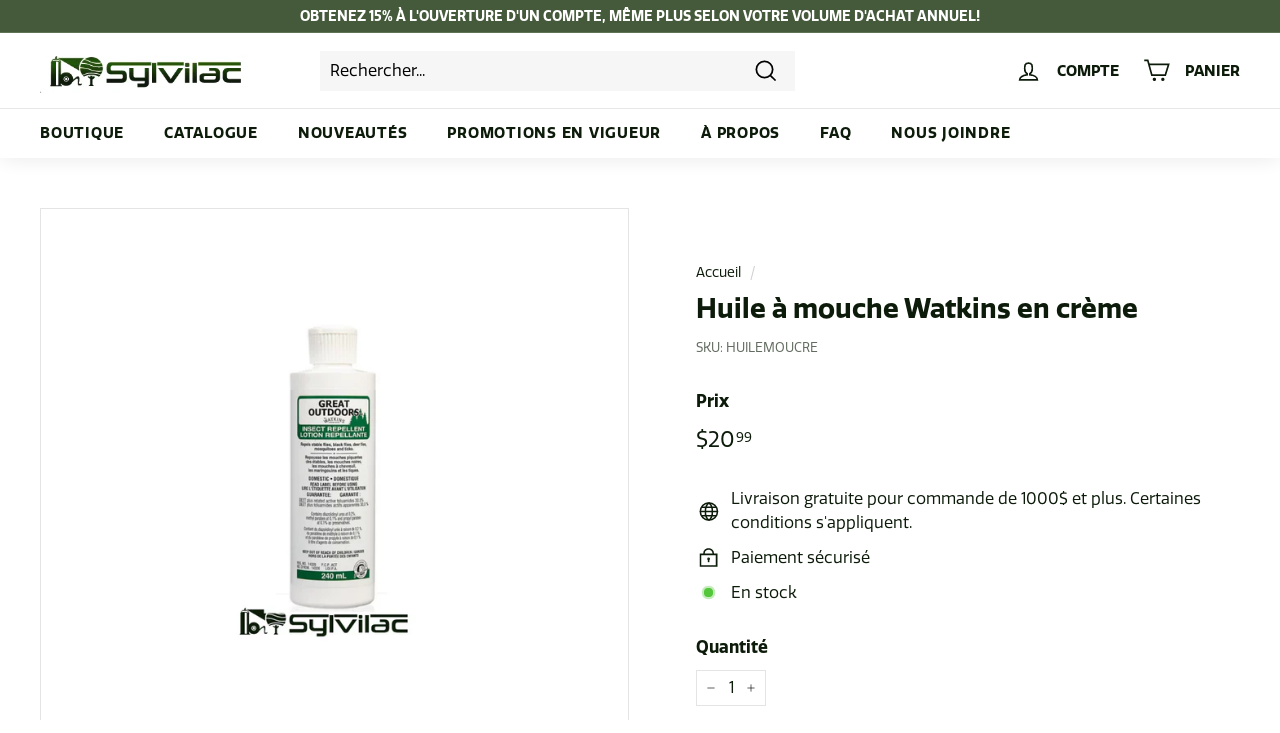

--- FILE ---
content_type: text/html; charset=utf-8
request_url: https://www.sylvilac.com/products/huile-a-mouche-watkins-en-creme
body_size: 59829
content:
<!doctype html>
<html class="no-js" lang="fr" dir="ltr">
<head>
  <meta charset="utf-8">
  <meta http-equiv="X-UA-Compatible" content="IE=edge,chrome=1">
  <meta name="viewport" content="width=device-width,initial-scale=1">
  <meta name="theme-color" content="#455a3a">
  <link rel="canonical" href="https://www.sylvilac.com/products/huile-a-mouche-watkins-en-creme">
  <link rel="preload" as="style" href="//www.sylvilac.com/cdn/shop/t/3/assets/theme.css?v=179778671817443999991759332386">
  <link rel="preload" as="script" href="//www.sylvilac.com/cdn/shop/t/3/assets/theme.min.js?v=29627916765012694661631038692">
  <link rel="preconnect" href="https://cdn.shopify.com">
  <link rel="preconnect" href="https://fonts.shopifycdn.com">
  <link rel="dns-prefetch" href="https://productreviews.shopifycdn.com">
  <link rel="dns-prefetch" href="https://ajax.googleapis.com">
  <link rel="dns-prefetch" href="https://maps.googleapis.com">
  <link rel="dns-prefetch" href="https://maps.gstatic.com">
  <link rel="stylesheet" href="https://use.typekit.net/lvd6ooa.css">
  <link rel="stylesheet" href="https://unpkg.com/swiper@7/swiper-bundle.min.css"/><link rel="shortcut icon" href="//www.sylvilac.com/cdn/shop/files/favicon_sylvilac_32x32.png?v=1638302110" type="image/png" /><title>Huile à mouche Watkins en crème
&ndash; Industrie Lapierre
</title>
<meta name="description" content="Cette huile à mouche ou lotion insectifuge Watkins Great Outdoors est idéale pour repousser les insectes. Elle est peu odorante et non graisseuse. Elle procure jusqu&#39;à 8 heures de protection. 30 % DEET plus toluamides actifs.Format de 240 ml."><meta property="og:site_name" content="Industrie Lapierre">
  <meta property="og:url" content="https://www.sylvilac.com/products/huile-a-mouche-watkins-en-creme">
  <meta property="og:title" content="Huile à mouche Watkins en crème">
  <meta property="og:type" content="product">
  <meta property="og:description" content="Cette huile à mouche ou lotion insectifuge Watkins Great Outdoors est idéale pour repousser les insectes. Elle est peu odorante et non graisseuse. Elle procure jusqu&#39;à 8 heures de protection. 30 % DEET plus toluamides actifs.Format de 240 ml."><meta property="og:image" content="http://www.sylvilac.com/cdn/shop/products/HUILEMOUCRE.png?v=1637324481">
    <meta property="og:image:secure_url" content="https://www.sylvilac.com/cdn/shop/products/HUILEMOUCRE.png?v=1637324481">
    <meta property="og:image:width" content="940">
    <meta property="og:image:height" content="788"><meta name="twitter:site" content="@">
  <meta name="twitter:card" content="summary_large_image">
  <meta name="twitter:title" content="Huile à mouche Watkins en crème">
  <meta name="twitter:description" content="Cette huile à mouche ou lotion insectifuge Watkins Great Outdoors est idéale pour repousser les insectes. Elle est peu odorante et non graisseuse. Elle procure jusqu&#39;à 8 heures de protection. 30 % DEET plus toluamides actifs.Format de 240 ml.">
<style data-shopify>@font-face {
  font-family: Roboto;
  font-weight: 400;
  font-style: normal;
  font-display: swap;
  src: url("//www.sylvilac.com/cdn/fonts/roboto/roboto_n4.2019d890f07b1852f56ce63ba45b2db45d852cba.woff2") format("woff2"),
       url("//www.sylvilac.com/cdn/fonts/roboto/roboto_n4.238690e0007583582327135619c5f7971652fa9d.woff") format("woff");
}

  @font-face {
  font-family: Poppins;
  font-weight: 400;
  font-style: normal;
  font-display: swap;
  src: url("//www.sylvilac.com/cdn/fonts/poppins/poppins_n4.0ba78fa5af9b0e1a374041b3ceaadf0a43b41362.woff2") format("woff2"),
       url("//www.sylvilac.com/cdn/fonts/poppins/poppins_n4.214741a72ff2596839fc9760ee7a770386cf16ca.woff") format("woff");
}


  @font-face {
  font-family: Poppins;
  font-weight: 600;
  font-style: normal;
  font-display: swap;
  src: url("//www.sylvilac.com/cdn/fonts/poppins/poppins_n6.aa29d4918bc243723d56b59572e18228ed0786f6.woff2") format("woff2"),
       url("//www.sylvilac.com/cdn/fonts/poppins/poppins_n6.5f815d845fe073750885d5b7e619ee00e8111208.woff") format("woff");
}

  @font-face {
  font-family: Poppins;
  font-weight: 400;
  font-style: italic;
  font-display: swap;
  src: url("//www.sylvilac.com/cdn/fonts/poppins/poppins_i4.846ad1e22474f856bd6b81ba4585a60799a9f5d2.woff2") format("woff2"),
       url("//www.sylvilac.com/cdn/fonts/poppins/poppins_i4.56b43284e8b52fc64c1fd271f289a39e8477e9ec.woff") format("woff");
}

  @font-face {
  font-family: Poppins;
  font-weight: 600;
  font-style: italic;
  font-display: swap;
  src: url("//www.sylvilac.com/cdn/fonts/poppins/poppins_i6.bb8044d6203f492888d626dafda3c2999253e8e9.woff2") format("woff2"),
       url("//www.sylvilac.com/cdn/fonts/poppins/poppins_i6.e233dec1a61b1e7dead9f920159eda42280a02c3.woff") format("woff");
}

</style><link href="//www.sylvilac.com/cdn/shop/t/3/assets/lws.css?v=106776706561085708591639411153" rel="stylesheet" type="text/css" media="all" />
  <link href="//www.sylvilac.com/cdn/shop/t/3/assets/theme.css?v=179778671817443999991759332386" rel="stylesheet" type="text/css" media="all" />
<style data-shopify>:root {
    --typeHeaderPrimary: 'Quatro';
    --typeHeaderFallback: sans-serif;
    --typeHeaderSize: 2rem;
    --typeHeaderWeight: 700;
    --typeHeaderLineHeight: 1.2;
    --typeHeaderSpacing: 0.0em;

    --typeBasePrimary: 'Quatro';
    --typeBaseFallback:sans-serif;
    --typeBaseSize: 1rem;
    --typeBaseWeight: 400;
    --typeBaseSpacing: 0.0em;
    --typeBaseLineHeight: 1.5;

    --colorSmallImageBg: #ffffff;
    --colorSmallImageBgDark: #f7f7f7;
    --colorLargeImageBg: #f5f6f5;
    --colorLargeImageBgLight: #ffffff;

    --iconWeight: 4px;
    --iconLinecaps: miter;

    
      --buttonRadius: 0px;
      --btnPadding: 15px 45px;
    

    
      --roundness: 0px;
    

    
      --gridThickness: 0px;
    

    --productTileMargin: 10%;
    --collectionTileMargin: 17%;

    --swatchSize: 40px;
  }

  @media screen and (max-width: 768px) {
    :root {
      --typeBaseSize: 14px;

      
        --roundness: 0px;
        --btnPadding: 9px 17px;
      
    }
  }</style><script>
    document.documentElement.className = document.documentElement.className.replace('no-js', 'js');

    window.theme = window.theme || {};
    theme.routes = {
      home: "/",
      collections: "/collections",
      cart: "/cart.js",
      cartPage: "/cart",
      cartAdd: "/cart/add.js",
      cartChange: "/cart/change.js",
      search: "/search"
    };
    theme.strings = {
      soldOut: "Épuisé",
      unavailable: "Non disponible",
      inStockLabel: "En stock",
      stockLabel: "",
      willNotShipUntil: "Sera expédié après [date]",
      willBeInStockAfter: "Sera en stock à compter de [date]",
      waitingForStock: "Inventaire sur le chemin",
      savePrice: "Épargnez [saved_amount]",
      cartEmpty: "Votre panier est vide.",
      cartTermsConfirmation: "Vous devez accepter les termes et conditions de vente pour vérifier",
      searchCollections: "Collections:",
      searchPages: "Pages:",
      searchArticles: "Des articles:"
    };
    theme.settings = {
      dynamicVariantsEnable: true,
      cartType: "dropdown",
      isCustomerTemplate: false,
      moneyFormat: "${{amount}}",
      saveType: "dollar",
      productImageSize: "square",
      productImageCover: false,
      predictiveSearch: true,
      predictiveSearchType: "product,article,page",
      superScriptSetting: true,
      superScriptPrice: true,
      quickView: true,
      quickAdd: true,
      themeName: 'Expanse',
      themeVersion: "2.0.1"
    };
  </script>

  <script>window.performance && window.performance.mark && window.performance.mark('shopify.content_for_header.start');</script><meta id="shopify-digital-wallet" name="shopify-digital-wallet" content="/59061502143/digital_wallets/dialog">
<meta name="shopify-checkout-api-token" content="53378737a0f5d0afd0e8dc07c41b308f">
<link rel="alternate" type="application/json+oembed" href="https://www.sylvilac.com/products/huile-a-mouche-watkins-en-creme.oembed">
<script async="async" src="/checkouts/internal/preloads.js?locale=fr-CA"></script>
<link rel="preconnect" href="https://shop.app" crossorigin="anonymous">
<script async="async" src="https://shop.app/checkouts/internal/preloads.js?locale=fr-CA&shop_id=59061502143" crossorigin="anonymous"></script>
<script id="apple-pay-shop-capabilities" type="application/json">{"shopId":59061502143,"countryCode":"CA","currencyCode":"CAD","merchantCapabilities":["supports3DS"],"merchantId":"gid:\/\/shopify\/Shop\/59061502143","merchantName":"Industrie Lapierre","requiredBillingContactFields":["postalAddress","email","phone"],"requiredShippingContactFields":["postalAddress","email","phone"],"shippingType":"shipping","supportedNetworks":["visa","masterCard","amex","discover","interac","jcb"],"total":{"type":"pending","label":"Industrie Lapierre","amount":"1.00"},"shopifyPaymentsEnabled":true,"supportsSubscriptions":true}</script>
<script id="shopify-features" type="application/json">{"accessToken":"53378737a0f5d0afd0e8dc07c41b308f","betas":["rich-media-storefront-analytics"],"domain":"www.sylvilac.com","predictiveSearch":true,"shopId":59061502143,"locale":"fr"}</script>
<script>var Shopify = Shopify || {};
Shopify.shop = "sylvilac.myshopify.com";
Shopify.locale = "fr";
Shopify.currency = {"active":"CAD","rate":"1.0"};
Shopify.country = "CA";
Shopify.theme = {"name":"Expanse - Staging","id":127016665279,"schema_name":"Expanse","schema_version":"2.0.1","theme_store_id":902,"role":"main"};
Shopify.theme.handle = "null";
Shopify.theme.style = {"id":null,"handle":null};
Shopify.cdnHost = "www.sylvilac.com/cdn";
Shopify.routes = Shopify.routes || {};
Shopify.routes.root = "/";</script>
<script type="module">!function(o){(o.Shopify=o.Shopify||{}).modules=!0}(window);</script>
<script>!function(o){function n(){var o=[];function n(){o.push(Array.prototype.slice.apply(arguments))}return n.q=o,n}var t=o.Shopify=o.Shopify||{};t.loadFeatures=n(),t.autoloadFeatures=n()}(window);</script>
<script>
  window.ShopifyPay = window.ShopifyPay || {};
  window.ShopifyPay.apiHost = "shop.app\/pay";
  window.ShopifyPay.redirectState = null;
</script>
<script id="shop-js-analytics" type="application/json">{"pageType":"product"}</script>
<script defer="defer" async type="module" src="//www.sylvilac.com/cdn/shopifycloud/shop-js/modules/v2/client.init-shop-cart-sync_XvpUV7qp.fr.esm.js"></script>
<script defer="defer" async type="module" src="//www.sylvilac.com/cdn/shopifycloud/shop-js/modules/v2/chunk.common_C2xzKNNs.esm.js"></script>
<script type="module">
  await import("//www.sylvilac.com/cdn/shopifycloud/shop-js/modules/v2/client.init-shop-cart-sync_XvpUV7qp.fr.esm.js");
await import("//www.sylvilac.com/cdn/shopifycloud/shop-js/modules/v2/chunk.common_C2xzKNNs.esm.js");

  window.Shopify.SignInWithShop?.initShopCartSync?.({"fedCMEnabled":true,"windoidEnabled":true});

</script>
<script defer="defer" async type="module" src="//www.sylvilac.com/cdn/shopifycloud/shop-js/modules/v2/client.payment-terms_eoGasybT.fr.esm.js"></script>
<script defer="defer" async type="module" src="//www.sylvilac.com/cdn/shopifycloud/shop-js/modules/v2/chunk.common_C2xzKNNs.esm.js"></script>
<script defer="defer" async type="module" src="//www.sylvilac.com/cdn/shopifycloud/shop-js/modules/v2/chunk.modal_7MqWQJ87.esm.js"></script>
<script type="module">
  await import("//www.sylvilac.com/cdn/shopifycloud/shop-js/modules/v2/client.payment-terms_eoGasybT.fr.esm.js");
await import("//www.sylvilac.com/cdn/shopifycloud/shop-js/modules/v2/chunk.common_C2xzKNNs.esm.js");
await import("//www.sylvilac.com/cdn/shopifycloud/shop-js/modules/v2/chunk.modal_7MqWQJ87.esm.js");

  
</script>
<script>
  window.Shopify = window.Shopify || {};
  if (!window.Shopify.featureAssets) window.Shopify.featureAssets = {};
  window.Shopify.featureAssets['shop-js'] = {"shop-cart-sync":["modules/v2/client.shop-cart-sync_C66VAAYi.fr.esm.js","modules/v2/chunk.common_C2xzKNNs.esm.js"],"init-fed-cm":["modules/v2/client.init-fed-cm_By4eIqYa.fr.esm.js","modules/v2/chunk.common_C2xzKNNs.esm.js"],"shop-cash-offers":["modules/v2/client.shop-cash-offers_B90ok608.fr.esm.js","modules/v2/chunk.common_C2xzKNNs.esm.js","modules/v2/chunk.modal_7MqWQJ87.esm.js"],"shop-button":["modules/v2/client.shop-button_Bz0N9rYp.fr.esm.js","modules/v2/chunk.common_C2xzKNNs.esm.js"],"shop-toast-manager":["modules/v2/client.shop-toast-manager_kCJHoUCw.fr.esm.js","modules/v2/chunk.common_C2xzKNNs.esm.js"],"init-shop-cart-sync":["modules/v2/client.init-shop-cart-sync_XvpUV7qp.fr.esm.js","modules/v2/chunk.common_C2xzKNNs.esm.js"],"avatar":["modules/v2/client.avatar_BTnouDA3.fr.esm.js"],"init-windoid":["modules/v2/client.init-windoid_CdJe_Ee3.fr.esm.js","modules/v2/chunk.common_C2xzKNNs.esm.js"],"init-shop-email-lookup-coordinator":["modules/v2/client.init-shop-email-lookup-coordinator_BPuRLqHy.fr.esm.js","modules/v2/chunk.common_C2xzKNNs.esm.js"],"pay-button":["modules/v2/client.pay-button_CmFhG2BZ.fr.esm.js","modules/v2/chunk.common_C2xzKNNs.esm.js"],"shop-login-button":["modules/v2/client.shop-login-button_DrlPOW6Z.fr.esm.js","modules/v2/chunk.common_C2xzKNNs.esm.js","modules/v2/chunk.modal_7MqWQJ87.esm.js"],"init-customer-accounts-sign-up":["modules/v2/client.init-customer-accounts-sign-up_Dqgdz3C3.fr.esm.js","modules/v2/client.shop-login-button_DrlPOW6Z.fr.esm.js","modules/v2/chunk.common_C2xzKNNs.esm.js","modules/v2/chunk.modal_7MqWQJ87.esm.js"],"init-shop-for-new-customer-accounts":["modules/v2/client.init-shop-for-new-customer-accounts_Cv1WqR1n.fr.esm.js","modules/v2/client.shop-login-button_DrlPOW6Z.fr.esm.js","modules/v2/chunk.common_C2xzKNNs.esm.js","modules/v2/chunk.modal_7MqWQJ87.esm.js"],"init-customer-accounts":["modules/v2/client.init-customer-accounts_C5-IhKGM.fr.esm.js","modules/v2/client.shop-login-button_DrlPOW6Z.fr.esm.js","modules/v2/chunk.common_C2xzKNNs.esm.js","modules/v2/chunk.modal_7MqWQJ87.esm.js"],"shop-follow-button":["modules/v2/client.shop-follow-button_D7RRykwK.fr.esm.js","modules/v2/chunk.common_C2xzKNNs.esm.js","modules/v2/chunk.modal_7MqWQJ87.esm.js"],"checkout-modal":["modules/v2/client.checkout-modal_NILs_SXn.fr.esm.js","modules/v2/chunk.common_C2xzKNNs.esm.js","modules/v2/chunk.modal_7MqWQJ87.esm.js"],"lead-capture":["modules/v2/client.lead-capture_CSmE_fhP.fr.esm.js","modules/v2/chunk.common_C2xzKNNs.esm.js","modules/v2/chunk.modal_7MqWQJ87.esm.js"],"shop-login":["modules/v2/client.shop-login_CKcjyRl_.fr.esm.js","modules/v2/chunk.common_C2xzKNNs.esm.js","modules/v2/chunk.modal_7MqWQJ87.esm.js"],"payment-terms":["modules/v2/client.payment-terms_eoGasybT.fr.esm.js","modules/v2/chunk.common_C2xzKNNs.esm.js","modules/v2/chunk.modal_7MqWQJ87.esm.js"]};
</script>
<script id="__st">var __st={"a":59061502143,"offset":-18000,"reqid":"ec1c46ed-892b-470c-bcdc-f8d6acab3dbd-1768852490","pageurl":"www.sylvilac.com\/products\/huile-a-mouche-watkins-en-creme","u":"a93cc52fecda","p":"product","rtyp":"product","rid":7069704945855};</script>
<script>window.ShopifyPaypalV4VisibilityTracking = true;</script>
<script id="captcha-bootstrap">!function(){'use strict';const t='contact',e='account',n='new_comment',o=[[t,t],['blogs',n],['comments',n],[t,'customer']],c=[[e,'customer_login'],[e,'guest_login'],[e,'recover_customer_password'],[e,'create_customer']],r=t=>t.map((([t,e])=>`form[action*='/${t}']:not([data-nocaptcha='true']) input[name='form_type'][value='${e}']`)).join(','),a=t=>()=>t?[...document.querySelectorAll(t)].map((t=>t.form)):[];function s(){const t=[...o],e=r(t);return a(e)}const i='password',u='form_key',d=['recaptcha-v3-token','g-recaptcha-response','h-captcha-response',i],f=()=>{try{return window.sessionStorage}catch{return}},m='__shopify_v',_=t=>t.elements[u];function p(t,e,n=!1){try{const o=window.sessionStorage,c=JSON.parse(o.getItem(e)),{data:r}=function(t){const{data:e,action:n}=t;return t[m]||n?{data:e,action:n}:{data:t,action:n}}(c);for(const[e,n]of Object.entries(r))t.elements[e]&&(t.elements[e].value=n);n&&o.removeItem(e)}catch(o){console.error('form repopulation failed',{error:o})}}const l='form_type',E='cptcha';function T(t){t.dataset[E]=!0}const w=window,h=w.document,L='Shopify',v='ce_forms',y='captcha';let A=!1;((t,e)=>{const n=(g='f06e6c50-85a8-45c8-87d0-21a2b65856fe',I='https://cdn.shopify.com/shopifycloud/storefront-forms-hcaptcha/ce_storefront_forms_captcha_hcaptcha.v1.5.2.iife.js',D={infoText:'Protégé par hCaptcha',privacyText:'Confidentialité',termsText:'Conditions'},(t,e,n)=>{const o=w[L][v],c=o.bindForm;if(c)return c(t,g,e,D).then(n);var r;o.q.push([[t,g,e,D],n]),r=I,A||(h.body.append(Object.assign(h.createElement('script'),{id:'captcha-provider',async:!0,src:r})),A=!0)});var g,I,D;w[L]=w[L]||{},w[L][v]=w[L][v]||{},w[L][v].q=[],w[L][y]=w[L][y]||{},w[L][y].protect=function(t,e){n(t,void 0,e),T(t)},Object.freeze(w[L][y]),function(t,e,n,w,h,L){const[v,y,A,g]=function(t,e,n){const i=e?o:[],u=t?c:[],d=[...i,...u],f=r(d),m=r(i),_=r(d.filter((([t,e])=>n.includes(e))));return[a(f),a(m),a(_),s()]}(w,h,L),I=t=>{const e=t.target;return e instanceof HTMLFormElement?e:e&&e.form},D=t=>v().includes(t);t.addEventListener('submit',(t=>{const e=I(t);if(!e)return;const n=D(e)&&!e.dataset.hcaptchaBound&&!e.dataset.recaptchaBound,o=_(e),c=g().includes(e)&&(!o||!o.value);(n||c)&&t.preventDefault(),c&&!n&&(function(t){try{if(!f())return;!function(t){const e=f();if(!e)return;const n=_(t);if(!n)return;const o=n.value;o&&e.removeItem(o)}(t);const e=Array.from(Array(32),(()=>Math.random().toString(36)[2])).join('');!function(t,e){_(t)||t.append(Object.assign(document.createElement('input'),{type:'hidden',name:u})),t.elements[u].value=e}(t,e),function(t,e){const n=f();if(!n)return;const o=[...t.querySelectorAll(`input[type='${i}']`)].map((({name:t})=>t)),c=[...d,...o],r={};for(const[a,s]of new FormData(t).entries())c.includes(a)||(r[a]=s);n.setItem(e,JSON.stringify({[m]:1,action:t.action,data:r}))}(t,e)}catch(e){console.error('failed to persist form',e)}}(e),e.submit())}));const S=(t,e)=>{t&&!t.dataset[E]&&(n(t,e.some((e=>e===t))),T(t))};for(const o of['focusin','change'])t.addEventListener(o,(t=>{const e=I(t);D(e)&&S(e,y())}));const B=e.get('form_key'),M=e.get(l),P=B&&M;t.addEventListener('DOMContentLoaded',(()=>{const t=y();if(P)for(const e of t)e.elements[l].value===M&&p(e,B);[...new Set([...A(),...v().filter((t=>'true'===t.dataset.shopifyCaptcha))])].forEach((e=>S(e,t)))}))}(h,new URLSearchParams(w.location.search),n,t,e,['guest_login'])})(!0,!0)}();</script>
<script integrity="sha256-4kQ18oKyAcykRKYeNunJcIwy7WH5gtpwJnB7kiuLZ1E=" data-source-attribution="shopify.loadfeatures" defer="defer" src="//www.sylvilac.com/cdn/shopifycloud/storefront/assets/storefront/load_feature-a0a9edcb.js" crossorigin="anonymous"></script>
<script crossorigin="anonymous" defer="defer" src="//www.sylvilac.com/cdn/shopifycloud/storefront/assets/shopify_pay/storefront-65b4c6d7.js?v=20250812"></script>
<script data-source-attribution="shopify.dynamic_checkout.dynamic.init">var Shopify=Shopify||{};Shopify.PaymentButton=Shopify.PaymentButton||{isStorefrontPortableWallets:!0,init:function(){window.Shopify.PaymentButton.init=function(){};var t=document.createElement("script");t.src="https://www.sylvilac.com/cdn/shopifycloud/portable-wallets/latest/portable-wallets.fr.js",t.type="module",document.head.appendChild(t)}};
</script>
<script data-source-attribution="shopify.dynamic_checkout.buyer_consent">
  function portableWalletsHideBuyerConsent(e){var t=document.getElementById("shopify-buyer-consent"),n=document.getElementById("shopify-subscription-policy-button");t&&n&&(t.classList.add("hidden"),t.setAttribute("aria-hidden","true"),n.removeEventListener("click",e))}function portableWalletsShowBuyerConsent(e){var t=document.getElementById("shopify-buyer-consent"),n=document.getElementById("shopify-subscription-policy-button");t&&n&&(t.classList.remove("hidden"),t.removeAttribute("aria-hidden"),n.addEventListener("click",e))}window.Shopify?.PaymentButton&&(window.Shopify.PaymentButton.hideBuyerConsent=portableWalletsHideBuyerConsent,window.Shopify.PaymentButton.showBuyerConsent=portableWalletsShowBuyerConsent);
</script>
<script>
  function portableWalletsCleanup(e){e&&e.src&&console.error("Failed to load portable wallets script "+e.src);var t=document.querySelectorAll("shopify-accelerated-checkout .shopify-payment-button__skeleton, shopify-accelerated-checkout-cart .wallet-cart-button__skeleton"),e=document.getElementById("shopify-buyer-consent");for(let e=0;e<t.length;e++)t[e].remove();e&&e.remove()}function portableWalletsNotLoadedAsModule(e){e instanceof ErrorEvent&&"string"==typeof e.message&&e.message.includes("import.meta")&&"string"==typeof e.filename&&e.filename.includes("portable-wallets")&&(window.removeEventListener("error",portableWalletsNotLoadedAsModule),window.Shopify.PaymentButton.failedToLoad=e,"loading"===document.readyState?document.addEventListener("DOMContentLoaded",window.Shopify.PaymentButton.init):window.Shopify.PaymentButton.init())}window.addEventListener("error",portableWalletsNotLoadedAsModule);
</script>

<script type="module" src="https://www.sylvilac.com/cdn/shopifycloud/portable-wallets/latest/portable-wallets.fr.js" onError="portableWalletsCleanup(this)" crossorigin="anonymous"></script>
<script nomodule>
  document.addEventListener("DOMContentLoaded", portableWalletsCleanup);
</script>

<link id="shopify-accelerated-checkout-styles" rel="stylesheet" media="screen" href="https://www.sylvilac.com/cdn/shopifycloud/portable-wallets/latest/accelerated-checkout-backwards-compat.css" crossorigin="anonymous">
<style id="shopify-accelerated-checkout-cart">
        #shopify-buyer-consent {
  margin-top: 1em;
  display: inline-block;
  width: 100%;
}

#shopify-buyer-consent.hidden {
  display: none;
}

#shopify-subscription-policy-button {
  background: none;
  border: none;
  padding: 0;
  text-decoration: underline;
  font-size: inherit;
  cursor: pointer;
}

#shopify-subscription-policy-button::before {
  box-shadow: none;
}

      </style>

<script>window.performance && window.performance.mark && window.performance.mark('shopify.content_for_header.end');</script>

  <script src="//www.sylvilac.com/cdn/shop/t/3/assets/vendor-scripts-v1.js" defer="defer"></script>
  <script src="https://code.jquery.com/jquery-3.6.0.min.js" integrity="sha256-/xUj+3OJU5yExlq6GSYGSHk7tPXikynS7ogEvDej/m4=" crossorigin="anonymous"></script>
  <script src="https://unpkg.com/swiper@7/swiper-bundle.min.js"></script>
  <script src="//www.sylvilac.com/cdn/shop/t/3/assets/lws.min.js?v=119460457578206634271634322105" defer="defer"></script>
  <script src="//www.sylvilac.com/cdn/shop/t/3/assets/theme.min.js?v=29627916765012694661631038692" defer="defer"></script><!-- BEGIN app block: shopify://apps/minmaxify-order-limits/blocks/app-embed-block/3acfba32-89f3-4377-ae20-cbb9abc48475 --><script type="text/javascript" src="https://limits.minmaxify.com/sylvilac.myshopify.com?v=87e&r=20220811191709"></script>

<!-- END app block --><link href="https://monorail-edge.shopifysvc.com" rel="dns-prefetch">
<script>(function(){if ("sendBeacon" in navigator && "performance" in window) {try {var session_token_from_headers = performance.getEntriesByType('navigation')[0].serverTiming.find(x => x.name == '_s').description;} catch {var session_token_from_headers = undefined;}var session_cookie_matches = document.cookie.match(/_shopify_s=([^;]*)/);var session_token_from_cookie = session_cookie_matches && session_cookie_matches.length === 2 ? session_cookie_matches[1] : "";var session_token = session_token_from_headers || session_token_from_cookie || "";function handle_abandonment_event(e) {var entries = performance.getEntries().filter(function(entry) {return /monorail-edge.shopifysvc.com/.test(entry.name);});if (!window.abandonment_tracked && entries.length === 0) {window.abandonment_tracked = true;var currentMs = Date.now();var navigation_start = performance.timing.navigationStart;var payload = {shop_id: 59061502143,url: window.location.href,navigation_start,duration: currentMs - navigation_start,session_token,page_type: "product"};window.navigator.sendBeacon("https://monorail-edge.shopifysvc.com/v1/produce", JSON.stringify({schema_id: "online_store_buyer_site_abandonment/1.1",payload: payload,metadata: {event_created_at_ms: currentMs,event_sent_at_ms: currentMs}}));}}window.addEventListener('pagehide', handle_abandonment_event);}}());</script>
<script id="web-pixels-manager-setup">(function e(e,d,r,n,o){if(void 0===o&&(o={}),!Boolean(null===(a=null===(i=window.Shopify)||void 0===i?void 0:i.analytics)||void 0===a?void 0:a.replayQueue)){var i,a;window.Shopify=window.Shopify||{};var t=window.Shopify;t.analytics=t.analytics||{};var s=t.analytics;s.replayQueue=[],s.publish=function(e,d,r){return s.replayQueue.push([e,d,r]),!0};try{self.performance.mark("wpm:start")}catch(e){}var l=function(){var e={modern:/Edge?\/(1{2}[4-9]|1[2-9]\d|[2-9]\d{2}|\d{4,})\.\d+(\.\d+|)|Firefox\/(1{2}[4-9]|1[2-9]\d|[2-9]\d{2}|\d{4,})\.\d+(\.\d+|)|Chrom(ium|e)\/(9{2}|\d{3,})\.\d+(\.\d+|)|(Maci|X1{2}).+ Version\/(15\.\d+|(1[6-9]|[2-9]\d|\d{3,})\.\d+)([,.]\d+|)( \(\w+\)|)( Mobile\/\w+|) Safari\/|Chrome.+OPR\/(9{2}|\d{3,})\.\d+\.\d+|(CPU[ +]OS|iPhone[ +]OS|CPU[ +]iPhone|CPU IPhone OS|CPU iPad OS)[ +]+(15[._]\d+|(1[6-9]|[2-9]\d|\d{3,})[._]\d+)([._]\d+|)|Android:?[ /-](13[3-9]|1[4-9]\d|[2-9]\d{2}|\d{4,})(\.\d+|)(\.\d+|)|Android.+Firefox\/(13[5-9]|1[4-9]\d|[2-9]\d{2}|\d{4,})\.\d+(\.\d+|)|Android.+Chrom(ium|e)\/(13[3-9]|1[4-9]\d|[2-9]\d{2}|\d{4,})\.\d+(\.\d+|)|SamsungBrowser\/([2-9]\d|\d{3,})\.\d+/,legacy:/Edge?\/(1[6-9]|[2-9]\d|\d{3,})\.\d+(\.\d+|)|Firefox\/(5[4-9]|[6-9]\d|\d{3,})\.\d+(\.\d+|)|Chrom(ium|e)\/(5[1-9]|[6-9]\d|\d{3,})\.\d+(\.\d+|)([\d.]+$|.*Safari\/(?![\d.]+ Edge\/[\d.]+$))|(Maci|X1{2}).+ Version\/(10\.\d+|(1[1-9]|[2-9]\d|\d{3,})\.\d+)([,.]\d+|)( \(\w+\)|)( Mobile\/\w+|) Safari\/|Chrome.+OPR\/(3[89]|[4-9]\d|\d{3,})\.\d+\.\d+|(CPU[ +]OS|iPhone[ +]OS|CPU[ +]iPhone|CPU IPhone OS|CPU iPad OS)[ +]+(10[._]\d+|(1[1-9]|[2-9]\d|\d{3,})[._]\d+)([._]\d+|)|Android:?[ /-](13[3-9]|1[4-9]\d|[2-9]\d{2}|\d{4,})(\.\d+|)(\.\d+|)|Mobile Safari.+OPR\/([89]\d|\d{3,})\.\d+\.\d+|Android.+Firefox\/(13[5-9]|1[4-9]\d|[2-9]\d{2}|\d{4,})\.\d+(\.\d+|)|Android.+Chrom(ium|e)\/(13[3-9]|1[4-9]\d|[2-9]\d{2}|\d{4,})\.\d+(\.\d+|)|Android.+(UC? ?Browser|UCWEB|U3)[ /]?(15\.([5-9]|\d{2,})|(1[6-9]|[2-9]\d|\d{3,})\.\d+)\.\d+|SamsungBrowser\/(5\.\d+|([6-9]|\d{2,})\.\d+)|Android.+MQ{2}Browser\/(14(\.(9|\d{2,})|)|(1[5-9]|[2-9]\d|\d{3,})(\.\d+|))(\.\d+|)|K[Aa][Ii]OS\/(3\.\d+|([4-9]|\d{2,})\.\d+)(\.\d+|)/},d=e.modern,r=e.legacy,n=navigator.userAgent;return n.match(d)?"modern":n.match(r)?"legacy":"unknown"}(),u="modern"===l?"modern":"legacy",c=(null!=n?n:{modern:"",legacy:""})[u],f=function(e){return[e.baseUrl,"/wpm","/b",e.hashVersion,"modern"===e.buildTarget?"m":"l",".js"].join("")}({baseUrl:d,hashVersion:r,buildTarget:u}),m=function(e){var d=e.version,r=e.bundleTarget,n=e.surface,o=e.pageUrl,i=e.monorailEndpoint;return{emit:function(e){var a=e.status,t=e.errorMsg,s=(new Date).getTime(),l=JSON.stringify({metadata:{event_sent_at_ms:s},events:[{schema_id:"web_pixels_manager_load/3.1",payload:{version:d,bundle_target:r,page_url:o,status:a,surface:n,error_msg:t},metadata:{event_created_at_ms:s}}]});if(!i)return console&&console.warn&&console.warn("[Web Pixels Manager] No Monorail endpoint provided, skipping logging."),!1;try{return self.navigator.sendBeacon.bind(self.navigator)(i,l)}catch(e){}var u=new XMLHttpRequest;try{return u.open("POST",i,!0),u.setRequestHeader("Content-Type","text/plain"),u.send(l),!0}catch(e){return console&&console.warn&&console.warn("[Web Pixels Manager] Got an unhandled error while logging to Monorail."),!1}}}}({version:r,bundleTarget:l,surface:e.surface,pageUrl:self.location.href,monorailEndpoint:e.monorailEndpoint});try{o.browserTarget=l,function(e){var d=e.src,r=e.async,n=void 0===r||r,o=e.onload,i=e.onerror,a=e.sri,t=e.scriptDataAttributes,s=void 0===t?{}:t,l=document.createElement("script"),u=document.querySelector("head"),c=document.querySelector("body");if(l.async=n,l.src=d,a&&(l.integrity=a,l.crossOrigin="anonymous"),s)for(var f in s)if(Object.prototype.hasOwnProperty.call(s,f))try{l.dataset[f]=s[f]}catch(e){}if(o&&l.addEventListener("load",o),i&&l.addEventListener("error",i),u)u.appendChild(l);else{if(!c)throw new Error("Did not find a head or body element to append the script");c.appendChild(l)}}({src:f,async:!0,onload:function(){if(!function(){var e,d;return Boolean(null===(d=null===(e=window.Shopify)||void 0===e?void 0:e.analytics)||void 0===d?void 0:d.initialized)}()){var d=window.webPixelsManager.init(e)||void 0;if(d){var r=window.Shopify.analytics;r.replayQueue.forEach((function(e){var r=e[0],n=e[1],o=e[2];d.publishCustomEvent(r,n,o)})),r.replayQueue=[],r.publish=d.publishCustomEvent,r.visitor=d.visitor,r.initialized=!0}}},onerror:function(){return m.emit({status:"failed",errorMsg:"".concat(f," has failed to load")})},sri:function(e){var d=/^sha384-[A-Za-z0-9+/=]+$/;return"string"==typeof e&&d.test(e)}(c)?c:"",scriptDataAttributes:o}),m.emit({status:"loading"})}catch(e){m.emit({status:"failed",errorMsg:(null==e?void 0:e.message)||"Unknown error"})}}})({shopId: 59061502143,storefrontBaseUrl: "https://www.sylvilac.com",extensionsBaseUrl: "https://extensions.shopifycdn.com/cdn/shopifycloud/web-pixels-manager",monorailEndpoint: "https://monorail-edge.shopifysvc.com/unstable/produce_batch",surface: "storefront-renderer",enabledBetaFlags: ["2dca8a86"],webPixelsConfigList: [{"id":"78545087","eventPayloadVersion":"v1","runtimeContext":"LAX","scriptVersion":"1","type":"CUSTOM","privacyPurposes":["ANALYTICS"],"name":"Google Analytics tag (migrated)"},{"id":"shopify-app-pixel","configuration":"{}","eventPayloadVersion":"v1","runtimeContext":"STRICT","scriptVersion":"0450","apiClientId":"shopify-pixel","type":"APP","privacyPurposes":["ANALYTICS","MARKETING"]},{"id":"shopify-custom-pixel","eventPayloadVersion":"v1","runtimeContext":"LAX","scriptVersion":"0450","apiClientId":"shopify-pixel","type":"CUSTOM","privacyPurposes":["ANALYTICS","MARKETING"]}],isMerchantRequest: false,initData: {"shop":{"name":"Industrie Lapierre","paymentSettings":{"currencyCode":"CAD"},"myshopifyDomain":"sylvilac.myshopify.com","countryCode":"CA","storefrontUrl":"https:\/\/www.sylvilac.com"},"customer":null,"cart":null,"checkout":null,"productVariants":[{"price":{"amount":20.99,"currencyCode":"CAD"},"product":{"title":"Huile à mouche Watkins en crème","vendor":"Watkins","id":"7069704945855","untranslatedTitle":"Huile à mouche Watkins en crème","url":"\/products\/huile-a-mouche-watkins-en-creme","type":"matériel de sécurité"},"id":"41027918168255","image":{"src":"\/\/www.sylvilac.com\/cdn\/shop\/products\/HUILEMOUCRE.png?v=1637324481"},"sku":"HUILEMOUCRE","title":"Default Title","untranslatedTitle":"Default Title"}],"purchasingCompany":null},},"https://www.sylvilac.com/cdn","fcfee988w5aeb613cpc8e4bc33m6693e112",{"modern":"","legacy":""},{"shopId":"59061502143","storefrontBaseUrl":"https:\/\/www.sylvilac.com","extensionBaseUrl":"https:\/\/extensions.shopifycdn.com\/cdn\/shopifycloud\/web-pixels-manager","surface":"storefront-renderer","enabledBetaFlags":"[\"2dca8a86\"]","isMerchantRequest":"false","hashVersion":"fcfee988w5aeb613cpc8e4bc33m6693e112","publish":"custom","events":"[[\"page_viewed\",{}],[\"product_viewed\",{\"productVariant\":{\"price\":{\"amount\":20.99,\"currencyCode\":\"CAD\"},\"product\":{\"title\":\"Huile à mouche Watkins en crème\",\"vendor\":\"Watkins\",\"id\":\"7069704945855\",\"untranslatedTitle\":\"Huile à mouche Watkins en crème\",\"url\":\"\/products\/huile-a-mouche-watkins-en-creme\",\"type\":\"matériel de sécurité\"},\"id\":\"41027918168255\",\"image\":{\"src\":\"\/\/www.sylvilac.com\/cdn\/shop\/products\/HUILEMOUCRE.png?v=1637324481\"},\"sku\":\"HUILEMOUCRE\",\"title\":\"Default Title\",\"untranslatedTitle\":\"Default Title\"}}]]"});</script><script>
  window.ShopifyAnalytics = window.ShopifyAnalytics || {};
  window.ShopifyAnalytics.meta = window.ShopifyAnalytics.meta || {};
  window.ShopifyAnalytics.meta.currency = 'CAD';
  var meta = {"product":{"id":7069704945855,"gid":"gid:\/\/shopify\/Product\/7069704945855","vendor":"Watkins","type":"matériel de sécurité","handle":"huile-a-mouche-watkins-en-creme","variants":[{"id":41027918168255,"price":2099,"name":"Huile à mouche Watkins en crème","public_title":null,"sku":"HUILEMOUCRE"}],"remote":false},"page":{"pageType":"product","resourceType":"product","resourceId":7069704945855,"requestId":"ec1c46ed-892b-470c-bcdc-f8d6acab3dbd-1768852490"}};
  for (var attr in meta) {
    window.ShopifyAnalytics.meta[attr] = meta[attr];
  }
</script>
<script class="analytics">
  (function () {
    var customDocumentWrite = function(content) {
      var jquery = null;

      if (window.jQuery) {
        jquery = window.jQuery;
      } else if (window.Checkout && window.Checkout.$) {
        jquery = window.Checkout.$;
      }

      if (jquery) {
        jquery('body').append(content);
      }
    };

    var hasLoggedConversion = function(token) {
      if (token) {
        return document.cookie.indexOf('loggedConversion=' + token) !== -1;
      }
      return false;
    }

    var setCookieIfConversion = function(token) {
      if (token) {
        var twoMonthsFromNow = new Date(Date.now());
        twoMonthsFromNow.setMonth(twoMonthsFromNow.getMonth() + 2);

        document.cookie = 'loggedConversion=' + token + '; expires=' + twoMonthsFromNow;
      }
    }

    var trekkie = window.ShopifyAnalytics.lib = window.trekkie = window.trekkie || [];
    if (trekkie.integrations) {
      return;
    }
    trekkie.methods = [
      'identify',
      'page',
      'ready',
      'track',
      'trackForm',
      'trackLink'
    ];
    trekkie.factory = function(method) {
      return function() {
        var args = Array.prototype.slice.call(arguments);
        args.unshift(method);
        trekkie.push(args);
        return trekkie;
      };
    };
    for (var i = 0; i < trekkie.methods.length; i++) {
      var key = trekkie.methods[i];
      trekkie[key] = trekkie.factory(key);
    }
    trekkie.load = function(config) {
      trekkie.config = config || {};
      trekkie.config.initialDocumentCookie = document.cookie;
      var first = document.getElementsByTagName('script')[0];
      var script = document.createElement('script');
      script.type = 'text/javascript';
      script.onerror = function(e) {
        var scriptFallback = document.createElement('script');
        scriptFallback.type = 'text/javascript';
        scriptFallback.onerror = function(error) {
                var Monorail = {
      produce: function produce(monorailDomain, schemaId, payload) {
        var currentMs = new Date().getTime();
        var event = {
          schema_id: schemaId,
          payload: payload,
          metadata: {
            event_created_at_ms: currentMs,
            event_sent_at_ms: currentMs
          }
        };
        return Monorail.sendRequest("https://" + monorailDomain + "/v1/produce", JSON.stringify(event));
      },
      sendRequest: function sendRequest(endpointUrl, payload) {
        // Try the sendBeacon API
        if (window && window.navigator && typeof window.navigator.sendBeacon === 'function' && typeof window.Blob === 'function' && !Monorail.isIos12()) {
          var blobData = new window.Blob([payload], {
            type: 'text/plain'
          });

          if (window.navigator.sendBeacon(endpointUrl, blobData)) {
            return true;
          } // sendBeacon was not successful

        } // XHR beacon

        var xhr = new XMLHttpRequest();

        try {
          xhr.open('POST', endpointUrl);
          xhr.setRequestHeader('Content-Type', 'text/plain');
          xhr.send(payload);
        } catch (e) {
          console.log(e);
        }

        return false;
      },
      isIos12: function isIos12() {
        return window.navigator.userAgent.lastIndexOf('iPhone; CPU iPhone OS 12_') !== -1 || window.navigator.userAgent.lastIndexOf('iPad; CPU OS 12_') !== -1;
      }
    };
    Monorail.produce('monorail-edge.shopifysvc.com',
      'trekkie_storefront_load_errors/1.1',
      {shop_id: 59061502143,
      theme_id: 127016665279,
      app_name: "storefront",
      context_url: window.location.href,
      source_url: "//www.sylvilac.com/cdn/s/trekkie.storefront.cd680fe47e6c39ca5d5df5f0a32d569bc48c0f27.min.js"});

        };
        scriptFallback.async = true;
        scriptFallback.src = '//www.sylvilac.com/cdn/s/trekkie.storefront.cd680fe47e6c39ca5d5df5f0a32d569bc48c0f27.min.js';
        first.parentNode.insertBefore(scriptFallback, first);
      };
      script.async = true;
      script.src = '//www.sylvilac.com/cdn/s/trekkie.storefront.cd680fe47e6c39ca5d5df5f0a32d569bc48c0f27.min.js';
      first.parentNode.insertBefore(script, first);
    };
    trekkie.load(
      {"Trekkie":{"appName":"storefront","development":false,"defaultAttributes":{"shopId":59061502143,"isMerchantRequest":null,"themeId":127016665279,"themeCityHash":"363119658629705631","contentLanguage":"fr","currency":"CAD","eventMetadataId":"e7fc1dc7-28ac-404d-8eb7-fd4fd75019e8"},"isServerSideCookieWritingEnabled":true,"monorailRegion":"shop_domain","enabledBetaFlags":["65f19447"]},"Session Attribution":{},"S2S":{"facebookCapiEnabled":false,"source":"trekkie-storefront-renderer","apiClientId":580111}}
    );

    var loaded = false;
    trekkie.ready(function() {
      if (loaded) return;
      loaded = true;

      window.ShopifyAnalytics.lib = window.trekkie;

      var originalDocumentWrite = document.write;
      document.write = customDocumentWrite;
      try { window.ShopifyAnalytics.merchantGoogleAnalytics.call(this); } catch(error) {};
      document.write = originalDocumentWrite;

      window.ShopifyAnalytics.lib.page(null,{"pageType":"product","resourceType":"product","resourceId":7069704945855,"requestId":"ec1c46ed-892b-470c-bcdc-f8d6acab3dbd-1768852490","shopifyEmitted":true});

      var match = window.location.pathname.match(/checkouts\/(.+)\/(thank_you|post_purchase)/)
      var token = match? match[1]: undefined;
      if (!hasLoggedConversion(token)) {
        setCookieIfConversion(token);
        window.ShopifyAnalytics.lib.track("Viewed Product",{"currency":"CAD","variantId":41027918168255,"productId":7069704945855,"productGid":"gid:\/\/shopify\/Product\/7069704945855","name":"Huile à mouche Watkins en crème","price":"20.99","sku":"HUILEMOUCRE","brand":"Watkins","variant":null,"category":"matériel de sécurité","nonInteraction":true,"remote":false},undefined,undefined,{"shopifyEmitted":true});
      window.ShopifyAnalytics.lib.track("monorail:\/\/trekkie_storefront_viewed_product\/1.1",{"currency":"CAD","variantId":41027918168255,"productId":7069704945855,"productGid":"gid:\/\/shopify\/Product\/7069704945855","name":"Huile à mouche Watkins en crème","price":"20.99","sku":"HUILEMOUCRE","brand":"Watkins","variant":null,"category":"matériel de sécurité","nonInteraction":true,"remote":false,"referer":"https:\/\/www.sylvilac.com\/products\/huile-a-mouche-watkins-en-creme"});
      }
    });


        var eventsListenerScript = document.createElement('script');
        eventsListenerScript.async = true;
        eventsListenerScript.src = "//www.sylvilac.com/cdn/shopifycloud/storefront/assets/shop_events_listener-3da45d37.js";
        document.getElementsByTagName('head')[0].appendChild(eventsListenerScript);

})();</script>
  <script>
  if (!window.ga || (window.ga && typeof window.ga !== 'function')) {
    window.ga = function ga() {
      (window.ga.q = window.ga.q || []).push(arguments);
      if (window.Shopify && window.Shopify.analytics && typeof window.Shopify.analytics.publish === 'function') {
        window.Shopify.analytics.publish("ga_stub_called", {}, {sendTo: "google_osp_migration"});
      }
      console.error("Shopify's Google Analytics stub called with:", Array.from(arguments), "\nSee https://help.shopify.com/manual/promoting-marketing/pixels/pixel-migration#google for more information.");
    };
    if (window.Shopify && window.Shopify.analytics && typeof window.Shopify.analytics.publish === 'function') {
      window.Shopify.analytics.publish("ga_stub_initialized", {}, {sendTo: "google_osp_migration"});
    }
  }
</script>
<script
  defer
  src="https://www.sylvilac.com/cdn/shopifycloud/perf-kit/shopify-perf-kit-3.0.4.min.js"
  data-application="storefront-renderer"
  data-shop-id="59061502143"
  data-render-region="gcp-us-central1"
  data-page-type="product"
  data-theme-instance-id="127016665279"
  data-theme-name="Expanse"
  data-theme-version="2.0.1"
  data-monorail-region="shop_domain"
  data-resource-timing-sampling-rate="10"
  data-shs="true"
  data-shs-beacon="true"
  data-shs-export-with-fetch="true"
  data-shs-logs-sample-rate="1"
  data-shs-beacon-endpoint="https://www.sylvilac.com/api/collect"
></script>
</head>

<body class="template-product" data-transitions="true" data-button_style="square" data-edges="" data-type_header_capitalize="false" data-swatch_style="round" data-grid-style="grey-square">

  
    <script type="text/javascript">window.setTimeout(function() { document.body.className += " loaded"; }, 25);</script>
  

  <a class="in-page-link visually-hidden skip-link" href="#MainContent">Passer au contenu</a>

  <div id="PageContainer" class="page-container">
    <div class="transition-body"><div id="shopify-section-toolbar" class="shopify-section toolbar-section"><div data-section-id="toolbar" data-section-type="toolbar">
  <div class="toolbar">
    <div class="page-width">
      <div class="toolbar__content">
  <div class="toolbar__item toolbar__item--announcements">
    <div class="announcement-bar text-center">
      <div class="slideshow-wrapper">
        <button type="button" class="visually-hidden slideshow__pause" data-id="toolbar" aria-live="polite">
          <span class="slideshow__pause-stop">
            <svg aria-hidden="true" focusable="false" role="presentation" class="icon icon-pause" viewBox="0 0 10 13"><g fill="#000" fill-rule="evenodd"><path d="M0 0h3v13H0zM7 0h3v13H7z"/></g></svg>
            <span class="icon__fallback-text">Diaporama Pause</span>
          </span>
          <span class="slideshow__pause-play">
            <svg aria-hidden="true" focusable="false" role="presentation" class="icon icon-play" viewBox="18.24 17.35 24.52 28.3"><path fill="#323232" d="M22.1 19.151v25.5l20.4-13.489-20.4-12.011z"/></svg>
            <span class="icon__fallback-text">Lire le diaporama</span>
          </span>
        </button>

        <div
          id="AnnouncementSlider"
          class="announcement-slider"
          data-block-count="1"><div
                id="AnnouncementSlide-98e8bee4-df23-4246-94b5-c998900b6c41"
                class="slideshow__slide announcement-slider__slide"
                data-index="0"
                >
                <div class="announcement-slider__content"><p>OBTENEZ 15% À L'OUVERTURE D'UN COMPTE, MÊME PLUS SELON VOTRE VOLUME D'ACHAT ANNUEL!</p>
</div>
              </div></div>
      </div>
    </div>
  </div>

</div>

    </div>
  </div>
</div>


</div><div id="shopify-section-header" class="shopify-section header-section"><style>
  .site-nav__link {
    font-size: 15px;
  }
  
    .site-nav__link {
      text-transform: uppercase;
      letter-spacing: 0.2em;
    }
  

  
.site-header,
    .site-header__element--sub {
      box-shadow: 0 0 25px rgb(0 0 0 / 10%);
    }

    .is-light .site-header,
    .is-light .site-header__element--sub {
      box-shadow: none;
    }</style>

<div data-section-id="header" data-section-type="header">
  <div id="HeaderWrapper" class="header-wrapper">
    <header
      id="SiteHeader"
      class="site-header site-header--heading-style"
      data-sticky="true"
      data-overlay="false">

      <div class="site-header__element site-header__element--top">
        <div class="page-width">
          <div class="header-layout" data-layout="below" data-nav="below" data-logo-align="left"><div class="header-item header-item--compress-nav small--hide">
                <button type="button" class="site-nav__link site-nav__link--icon site-nav__compress-menu">
                  <svg aria-hidden="true" focusable="false" role="presentation" class="icon icon-hamburger" viewBox="0 0 64 64"><path class="cls-1" d="M7 15h51">.</path><path class="cls-1" d="M7 32h43">.</path><path class="cls-1" d="M7 49h51">.</path></svg>
                  <span class="icon__fallback-text">Navigation</span>
                </button>
              </div><div class="header-item header-item--logo"><style data-shopify>.header-item--logo,
    [data-layout="left-center"] .header-item--logo,
    [data-layout="left-center"] .header-item--icons {
      flex: 0 1 180px;
    }

    @media only screen and (min-width: 769px) {
      .header-item--logo,
      [data-layout="left-center"] .header-item--logo,
      [data-layout="left-center"] .header-item--icons {
        flex: 0 0 250px;
      }
    }

    .site-header__logo a {
      width: 180px;
    }
    .is-light .site-header__logo .logo--inverted {
      width: 180px;
    }
    @media only screen and (min-width: 769px) {
      .site-header__logo a {
        width: 250px;
      }

      .is-light .site-header__logo .logo--inverted {
        width: 250px;
      }
    }</style><div class="h1 site-header__logo"><span class="visually-hidden">Industrie Lapierre</span>
      
      <a
        href="/"
        class="site-header__logo-link logo--has-inverted">
        <img
          class="small--hide"
          src="//www.sylvilac.com/cdn/shop/files/logo_250x.png?v=1631042441"
          srcset="//www.sylvilac.com/cdn/shop/files/logo_250x.png?v=1631042441 1x, //www.sylvilac.com/cdn/shop/files/logo_250x@2x.png?v=1631042441 2x"
          alt="Industrie Lapierre">
        <img
          class="medium-up--hide"
          src="//www.sylvilac.com/cdn/shop/files/logo_180x.png?v=1631042441"
          srcset="//www.sylvilac.com/cdn/shop/files/logo_180x.png?v=1631042441 1x, //www.sylvilac.com/cdn/shop/files/logo_180x@2x.png?v=1631042441 2x"
          alt="Industrie Lapierre">
      </a><a
          href="/"
          class="site-header__logo-link logo--inverted">
          <img
            class="small--hide"
            src="//www.sylvilac.com/cdn/shop/files/logo_250x.png?v=1631042441"
            srcset="//www.sylvilac.com/cdn/shop/files/logo_250x.png?v=1631042441 1x, //www.sylvilac.com/cdn/shop/files/logo_250x@2x.png?v=1631042441 2x"
            alt="Industrie Lapierre">
          <img
            class="medium-up--hide"
            src="//www.sylvilac.com/cdn/shop/files/logo_180x.png?v=1631042441"
            srcset="//www.sylvilac.com/cdn/shop/files/logo_180x.png?v=1631042441 1x, //www.sylvilac.com/cdn/shop/files/logo_180x@2x.png?v=1631042441 2x"
            alt="Industrie Lapierre">
        </a></div></div><div class="header-item header-item--search small--hide"><form action="/search" method="get" role="search"
  class="site-header__search-form" data-dark="false">
  <input type="hidden" name="type" value="product,article,page">
  <input type="search" name="q" value="" placeholder="Rechercher..." class="site-header__search-input" aria-label="Rechercher...">
  <button type="submit" class="text-link site-header__search-btn site-header__search-btn--submit">
    <svg aria-hidden="true" focusable="false" role="presentation" class="icon icon-search" viewBox="0 0 64 64"><defs><style>.cls-1{fill:none;stroke:#000;stroke-miterlimit:10;stroke-width:2px}</style></defs><path class="cls-1" d="M47.16 28.58A18.58 18.58 0 1 1 28.58 10a18.58 18.58 0 0 1 18.58 18.58zM54 54L41.94 42"/></svg>
    <span class="icon__fallback-text">Recherche</span>
  </button>

  <button type="button" class="text-link site-header__search-btn site-header__search-btn--cancel">
    <svg aria-hidden="true" focusable="false" role="presentation" class="icon icon-close" viewBox="0 0 64 64"><defs><style>.cls-1{fill:none;stroke:#000;stroke-miterlimit:10;stroke-width:2px}</style></defs><path class="cls-1" d="M19 17.61l27.12 27.13m0-27.13L19 44.74"/></svg>
    <span class="icon__fallback-text">Fermer</span>
  </button>
</form>
</div><div class="header-item header-item--icons"><div class="site-nav">
  <div class="site-nav__icons">
    <a href="/search" class="site-nav__link site-nav__link--icon js-search-header medium-up--hide js-no-transition">
      <svg aria-hidden="true" focusable="false" role="presentation" class="icon icon-search" viewBox="0 0 64 64"><defs><style>.cls-1{fill:none;stroke:#000;stroke-miterlimit:10;stroke-width:2px}</style></defs><path class="cls-1" d="M47.16 28.58A18.58 18.58 0 1 1 28.58 10a18.58 18.58 0 0 1 18.58 18.58zM54 54L41.94 42"/></svg>
      <span class="icon__fallback-text">Rechercher</span>
    </a><a class="site-nav__link site-nav__link--icon small--hide" href="/account">
        <svg aria-hidden="true" focusable="false" role="presentation" class="icon icon-user" viewBox="0 0 64 64"><defs><style>.cls-1{fill:none;stroke:#000;stroke-miterlimit:10;stroke-width:2px}</style></defs><path class="cls-1" d="M35 39.84v-2.53c3.3-1.91 6-6.66 6-11.42 0-7.63 0-13.82-9-13.82s-9 6.19-9 13.82c0 4.76 2.7 9.51 6 11.42v2.53c-10.18.85-18 6-18 12.16h42c0-6.19-7.82-11.31-18-12.16z"/></svg>
        <span class="site-nav__icon-label small--hide">
          Compte
        </span>
      </a><a href="/cart"
      id="HeaderCartTrigger"
      aria-controls="HeaderCart"
      class="site-nav__link site-nav__link--icon js-no-transition"
      data-icon="cart">
      <span class="cart-link"><svg aria-hidden="true" focusable="false" role="presentation" class="icon icon-cart" viewBox="0 0 64 64"><defs><style>.cls-1{fill:none;stroke:#000;stroke-miterlimit:10;stroke-width:2px}</style></defs><path class="cls-1" d="M14 17.44h46.79l-7.94 25.61H20.96l-9.65-35.1H3"/><circle cx="27" cy="53" r="2"/><circle cx="47" cy="53" r="2"/></svg><span class="cart-link__bubble">
          <span class="cart-link__bubble-num">0</span>
        </span>
      </span>
      <span class="site-nav__icon-label small--hide">
        Panier
      </span>
    </a>

    <button type="button"
      aria-controls="MobileNav"
      class="site-nav__link site-nav__link--icon medium-up--hide mobile-nav-trigger">
      <svg aria-hidden="true" focusable="false" role="presentation" class="icon icon-hamburger" viewBox="0 0 64 64"><path class="cls-1" d="M7 15h51">.</path><path class="cls-1" d="M7 32h43">.</path><path class="cls-1" d="M7 49h51">.</path></svg>
      <span class="icon__fallback-text">Navigation</span>
    </button>
  </div>

  <div class="site-nav__close-cart">
    <button type="button" class="site-nav__link site-nav__link--icon js-close-header-cart">
      <span>Fermer</span>
      <svg aria-hidden="true" focusable="false" role="presentation" class="icon icon-close" viewBox="0 0 64 64"><defs><style>.cls-1{fill:none;stroke:#000;stroke-miterlimit:10;stroke-width:2px}</style></defs><path class="cls-1" d="M19 17.61l27.12 27.13m0-27.13L19 44.74"/></svg>
    </button>
  </div>
</div>
</div>
          </div>
        </div>

        <div class="site-header__search-container">
          <div class="page-width">
            <div class="site-header__search"><form action="/search" method="get" role="search"
  class="site-header__search-form" data-dark="false">
  <input type="hidden" name="type" value="product,article,page">
  <input type="search" name="q" value="" placeholder="Rechercher..." class="site-header__search-input" aria-label="Rechercher...">
  <button type="submit" class="text-link site-header__search-btn site-header__search-btn--submit">
    <svg aria-hidden="true" focusable="false" role="presentation" class="icon icon-search" viewBox="0 0 64 64"><defs><style>.cls-1{fill:none;stroke:#000;stroke-miterlimit:10;stroke-width:2px}</style></defs><path class="cls-1" d="M47.16 28.58A18.58 18.58 0 1 1 28.58 10a18.58 18.58 0 0 1 18.58 18.58zM54 54L41.94 42"/></svg>
    <span class="icon__fallback-text">Recherche</span>
  </button>

  <button type="button" class="text-link site-header__search-btn site-header__search-btn--cancel">
    <svg aria-hidden="true" focusable="false" role="presentation" class="icon icon-close" viewBox="0 0 64 64"><defs><style>.cls-1{fill:none;stroke:#000;stroke-miterlimit:10;stroke-width:2px}</style></defs><path class="cls-1" d="M19 17.61l27.12 27.13m0-27.13L19 44.74"/></svg>
    <span class="icon__fallback-text">Fermer</span>
  </button>
</form>
<button type="button" class="text-link site-header__search-btn site-header__search-btn--cancel">
                <span class="medium-up--hide"><svg aria-hidden="true" focusable="false" role="presentation" class="icon icon-close" viewBox="0 0 64 64"><defs><style>.cls-1{fill:none;stroke:#000;stroke-miterlimit:10;stroke-width:2px}</style></defs><path class="cls-1" d="M19 17.61l27.12 27.13m0-27.13L19 44.74"/></svg></span>
                <span class="small--hide">Annuler</span>
              </button>
            </div>
          </div>
        </div>
      </div><div class="site-header__element site-header__element--sub" data-type="nav">
          <div class="page-width"><ul class="site-nav site-navigation site-navigation--below small--hide" role="navigation"><li
      class="site-nav__item site-nav__expanded-item site-nav--has-dropdown"
      aria-haspopup="true">

      <a href="/" class="site-nav__link site-nav__link--underline site-nav__link--has-dropdown">
        Boutique
      </a><div class="site-nav__dropdown">
          <ul class="site-nav__dropdown-animate site-nav__dropdown-list text-left"><li class="">
                <a href="/collections/balisage" class="site-nav__dropdown-link site-nav__dropdown-link--second-level">
                  Balisage
</a></li><li class="">
                <a href="/collections/reboisement" class="site-nav__dropdown-link site-nav__dropdown-link--second-level">
                  Reboisement
</a></li><li class="">
                <a href="/collections/outils-delagage-coupe-darbre-et-de-sciage" class="site-nav__dropdown-link site-nav__dropdown-link--second-level">
                  Outils d&#39;élagage, coupe d&#39;arbre et de sciage
</a></li><li class="">
                <a href="/collections/materiel-de-securite" class="site-nav__dropdown-link site-nav__dropdown-link--second-level">
                  Matériel de sécurité
</a></li><li class="">
                <a href="/collections/peinture" class="site-nav__dropdown-link site-nav__dropdown-link--second-level">
                  Peinture
</a></li><li class="">
                <a href="/collections/materiel-de-cartographie-et-papeterie" class="site-nav__dropdown-link site-nav__dropdown-link--second-level">
                  Matériel de cartographie et papeterie
</a></li><li class="">
                <a href="/collections/craies-a-bois-et-porte-craie" class="site-nav__dropdown-link site-nav__dropdown-link--second-level">
                  Craies à bois et porte-craie
</a></li><li class="">
                <a href="/collections/materiel-de-debroussaillage" class="site-nav__dropdown-link site-nav__dropdown-link--second-level">
                  Matériel de débroussaillage
</a></li><li class="">
                <a href="/collections/instruments-de-mesure" class="site-nav__dropdown-link site-nav__dropdown-link--second-level">
                  Instruments de mesure
</a></li><li class="">
                <a href="/collections/vestes-dinventaire-harnais-et-raquettes" class="site-nav__dropdown-link site-nav__dropdown-link--second-level">
                  Vestes d&#39;inventaire, harnais et raquettes
</a></li></ul>
        </div></li><li
      class="site-nav__item site-nav__expanded-item"
      >

      <a href="/collections" class="site-nav__link site-nav__link--underline">
        Catalogue
      </a></li><li
      class="site-nav__item site-nav__expanded-item"
      >

      <a href="/collections/nouveautes" class="site-nav__link site-nav__link--underline">
        Nouveautés
      </a></li><li
      class="site-nav__item site-nav__expanded-item"
      >

      <a href="/collections/promotion-hiver-2023-24" class="site-nav__link site-nav__link--underline">
        PROMOTIONS EN VIGUEUR
      </a></li><li
      class="site-nav__item site-nav__expanded-item"
      >

      <a href="/pages/a-propos" class="site-nav__link site-nav__link--underline">
        À propos
      </a></li><li
      class="site-nav__item site-nav__expanded-item"
      >

      <a href="/pages/faq" class="site-nav__link site-nav__link--underline">
        FAQ
      </a></li><li
      class="site-nav__item site-nav__expanded-item"
      >

      <a href="/pages/nous-joindre" class="site-nav__link site-nav__link--underline">
        Nous joindre
      </a></li></ul>
</div>
        </div>

        <div class="site-header__element site-header__element--sub" data-type="search">
          <div class="page-width medium-up--hide"><form action="/search" method="get" role="search"
  class="site-header__search-form" data-dark="false">
  <input type="hidden" name="type" value="product,article,page">
  <input type="search" name="q" value="" placeholder="Rechercher..." class="site-header__search-input" aria-label="Rechercher...">
  <button type="submit" class="text-link site-header__search-btn site-header__search-btn--submit">
    <svg aria-hidden="true" focusable="false" role="presentation" class="icon icon-search" viewBox="0 0 64 64"><defs><style>.cls-1{fill:none;stroke:#000;stroke-miterlimit:10;stroke-width:2px}</style></defs><path class="cls-1" d="M47.16 28.58A18.58 18.58 0 1 1 28.58 10a18.58 18.58 0 0 1 18.58 18.58zM54 54L41.94 42"/></svg>
    <span class="icon__fallback-text">Recherche</span>
  </button>

  <button type="button" class="text-link site-header__search-btn site-header__search-btn--cancel">
    <svg aria-hidden="true" focusable="false" role="presentation" class="icon icon-close" viewBox="0 0 64 64"><defs><style>.cls-1{fill:none;stroke:#000;stroke-miterlimit:10;stroke-width:2px}</style></defs><path class="cls-1" d="M19 17.61l27.12 27.13m0-27.13L19 44.74"/></svg>
    <span class="icon__fallback-text">Fermer</span>
  </button>
</form>
</div>
        </div><div class="page-width site-header__drawers">
        <div class="site-header__drawers-container">
          <div class="site-header__drawer site-header__cart" id="HeaderCart">
            <div class="site-header__drawer-animate"><form action="/cart" method="post" novalidate data-location="header" class="cart__drawer-form">
  <div class="cart__scrollable">
    <div data-products></div>
  </div>

  <div class="cart__footer">
    <div class="cart__item-sub cart__item-row cart__item--subtotal">
      <div>Sous-total</div>
      <div data-subtotal>$0.00</div>
    </div>

    <div data-discounts></div>

    

    <div class="cart__item-row cart__checkout-wrapper payment-buttons">
      <button type="submit" name="checkout" data-terms-required="false" class="btn cart__checkout">
        Procéder au paiement
      </button>

      
    </div>

    <div class="cart__item-row--footer text-center">
      <small>Les codes promo, les frais d&#39;envoi et les taxes seront ajoutés à la caisse.</small>
    </div>
  </div>
</form>

<div class="site-header__cart-empty">Votre panier est vide.</div>
</div>
          </div>

          <div class="site-header__drawer site-header__mobile-nav medium-up--hide" id="MobileNav">
            <div class="site-header__drawer-animate"><div class="slide-nav__wrapper" data-level="1">
  <ul class="slide-nav"><li class="slide-nav__item"><button type="button"
            class="slide-nav__button js-toggle-submenu"
            data-target="boutique1"
            >
            <span class="slide-nav__link"><span>Boutique</span>
              <svg aria-hidden="true" focusable="false" role="presentation" class="icon icon-chevron-right" viewBox="0 0 284.49 498.98"><path d="M35 498.98a35 35 0 0 1-24.75-59.75l189.74-189.74L10.25 59.75a35.002 35.002 0 0 1 49.5-49.5l214.49 214.49a35 35 0 0 1 0 49.5L59.75 488.73A34.89 34.89 0 0 1 35 498.98z"/></svg>
              <span class="icon__fallback-text">Ouvrir le menu</span>
            </span>
          </button>

          <ul
            class="slide-nav__dropdown"
            data-parent="boutique1"
            data-level="2">
            <li class="slide-nav__item">
              <button type="button"
                class="slide-nav__button js-toggle-submenu">
                <span class="slide-nav__link slide-nav__link--back">
                  <svg aria-hidden="true" focusable="false" role="presentation" class="icon icon-chevron-left" viewBox="0 0 284.49 498.98"><path d="M249.49 0a35 35 0 0 1 24.75 59.75L84.49 249.49l189.75 189.74a35.002 35.002 0 1 1-49.5 49.5L10.25 274.24a35 35 0 0 1 0-49.5L224.74 10.25A34.89 34.89 0 0 1 249.49 0z"/></svg>
                  <span>Boutique</span>
                </span>
              </button>
            </li>

            
<li class="slide-nav__item"><a href="/collections/balisage" class="slide-nav__link">
                    <span>Balisage</span>
                    <svg aria-hidden="true" focusable="false" role="presentation" class="icon icon-chevron-right" viewBox="0 0 284.49 498.98"><path d="M35 498.98a35 35 0 0 1-24.75-59.75l189.74-189.74L10.25 59.75a35.002 35.002 0 0 1 49.5-49.5l214.49 214.49a35 35 0 0 1 0 49.5L59.75 488.73A34.89 34.89 0 0 1 35 498.98z"/></svg>
                  </a></li><li class="slide-nav__item"><a href="/collections/reboisement" class="slide-nav__link">
                    <span>Reboisement</span>
                    <svg aria-hidden="true" focusable="false" role="presentation" class="icon icon-chevron-right" viewBox="0 0 284.49 498.98"><path d="M35 498.98a35 35 0 0 1-24.75-59.75l189.74-189.74L10.25 59.75a35.002 35.002 0 0 1 49.5-49.5l214.49 214.49a35 35 0 0 1 0 49.5L59.75 488.73A34.89 34.89 0 0 1 35 498.98z"/></svg>
                  </a></li><li class="slide-nav__item"><a href="/collections/outils-delagage-coupe-darbre-et-de-sciage" class="slide-nav__link">
                    <span>Outils d&#39;élagage, coupe d&#39;arbre et de sciage</span>
                    <svg aria-hidden="true" focusable="false" role="presentation" class="icon icon-chevron-right" viewBox="0 0 284.49 498.98"><path d="M35 498.98a35 35 0 0 1-24.75-59.75l189.74-189.74L10.25 59.75a35.002 35.002 0 0 1 49.5-49.5l214.49 214.49a35 35 0 0 1 0 49.5L59.75 488.73A34.89 34.89 0 0 1 35 498.98z"/></svg>
                  </a></li><li class="slide-nav__item"><a href="/collections/materiel-de-securite" class="slide-nav__link">
                    <span>Matériel de sécurité</span>
                    <svg aria-hidden="true" focusable="false" role="presentation" class="icon icon-chevron-right" viewBox="0 0 284.49 498.98"><path d="M35 498.98a35 35 0 0 1-24.75-59.75l189.74-189.74L10.25 59.75a35.002 35.002 0 0 1 49.5-49.5l214.49 214.49a35 35 0 0 1 0 49.5L59.75 488.73A34.89 34.89 0 0 1 35 498.98z"/></svg>
                  </a></li><li class="slide-nav__item"><a href="/collections/peinture" class="slide-nav__link">
                    <span>Peinture</span>
                    <svg aria-hidden="true" focusable="false" role="presentation" class="icon icon-chevron-right" viewBox="0 0 284.49 498.98"><path d="M35 498.98a35 35 0 0 1-24.75-59.75l189.74-189.74L10.25 59.75a35.002 35.002 0 0 1 49.5-49.5l214.49 214.49a35 35 0 0 1 0 49.5L59.75 488.73A34.89 34.89 0 0 1 35 498.98z"/></svg>
                  </a></li><li class="slide-nav__item"><a href="/collections/materiel-de-cartographie-et-papeterie" class="slide-nav__link">
                    <span>Matériel de cartographie et papeterie</span>
                    <svg aria-hidden="true" focusable="false" role="presentation" class="icon icon-chevron-right" viewBox="0 0 284.49 498.98"><path d="M35 498.98a35 35 0 0 1-24.75-59.75l189.74-189.74L10.25 59.75a35.002 35.002 0 0 1 49.5-49.5l214.49 214.49a35 35 0 0 1 0 49.5L59.75 488.73A34.89 34.89 0 0 1 35 498.98z"/></svg>
                  </a></li><li class="slide-nav__item"><a href="/collections/craies-a-bois-et-porte-craie" class="slide-nav__link">
                    <span>Craies à bois et porte-craie</span>
                    <svg aria-hidden="true" focusable="false" role="presentation" class="icon icon-chevron-right" viewBox="0 0 284.49 498.98"><path d="M35 498.98a35 35 0 0 1-24.75-59.75l189.74-189.74L10.25 59.75a35.002 35.002 0 0 1 49.5-49.5l214.49 214.49a35 35 0 0 1 0 49.5L59.75 488.73A34.89 34.89 0 0 1 35 498.98z"/></svg>
                  </a></li><li class="slide-nav__item"><a href="/collections/materiel-de-debroussaillage" class="slide-nav__link">
                    <span>Matériel de débroussaillage</span>
                    <svg aria-hidden="true" focusable="false" role="presentation" class="icon icon-chevron-right" viewBox="0 0 284.49 498.98"><path d="M35 498.98a35 35 0 0 1-24.75-59.75l189.74-189.74L10.25 59.75a35.002 35.002 0 0 1 49.5-49.5l214.49 214.49a35 35 0 0 1 0 49.5L59.75 488.73A34.89 34.89 0 0 1 35 498.98z"/></svg>
                  </a></li><li class="slide-nav__item"><a href="/collections/instruments-de-mesure" class="slide-nav__link">
                    <span>Instruments de mesure</span>
                    <svg aria-hidden="true" focusable="false" role="presentation" class="icon icon-chevron-right" viewBox="0 0 284.49 498.98"><path d="M35 498.98a35 35 0 0 1-24.75-59.75l189.74-189.74L10.25 59.75a35.002 35.002 0 0 1 49.5-49.5l214.49 214.49a35 35 0 0 1 0 49.5L59.75 488.73A34.89 34.89 0 0 1 35 498.98z"/></svg>
                  </a></li><li class="slide-nav__item"><a href="/collections/vestes-dinventaire-harnais-et-raquettes" class="slide-nav__link">
                    <span>Vestes d&#39;inventaire, harnais et raquettes</span>
                    <svg aria-hidden="true" focusable="false" role="presentation" class="icon icon-chevron-right" viewBox="0 0 284.49 498.98"><path d="M35 498.98a35 35 0 0 1-24.75-59.75l189.74-189.74L10.25 59.75a35.002 35.002 0 0 1 49.5-49.5l214.49 214.49a35 35 0 0 1 0 49.5L59.75 488.73A34.89 34.89 0 0 1 35 498.98z"/></svg>
                  </a></li></ul></li><li class="slide-nav__item"><a href="/collections" class="slide-nav__link"><span>Catalogue</span>
            <svg aria-hidden="true" focusable="false" role="presentation" class="icon icon-chevron-right" viewBox="0 0 284.49 498.98"><path d="M35 498.98a35 35 0 0 1-24.75-59.75l189.74-189.74L10.25 59.75a35.002 35.002 0 0 1 49.5-49.5l214.49 214.49a35 35 0 0 1 0 49.5L59.75 488.73A34.89 34.89 0 0 1 35 498.98z"/></svg>
          </a></li><li class="slide-nav__item"><a href="/collections/nouveautes" class="slide-nav__link">
<span>Nouveautés</span>
            <svg aria-hidden="true" focusable="false" role="presentation" class="icon icon-chevron-right" viewBox="0 0 284.49 498.98"><path d="M35 498.98a35 35 0 0 1-24.75-59.75l189.74-189.74L10.25 59.75a35.002 35.002 0 0 1 49.5-49.5l214.49 214.49a35 35 0 0 1 0 49.5L59.75 488.73A34.89 34.89 0 0 1 35 498.98z"/></svg>
          </a></li><li class="slide-nav__item"><a href="/collections/promotion-hiver-2023-24" class="slide-nav__link">
<span>PROMOTIONS EN VIGUEUR</span>
            <svg aria-hidden="true" focusable="false" role="presentation" class="icon icon-chevron-right" viewBox="0 0 284.49 498.98"><path d="M35 498.98a35 35 0 0 1-24.75-59.75l189.74-189.74L10.25 59.75a35.002 35.002 0 0 1 49.5-49.5l214.49 214.49a35 35 0 0 1 0 49.5L59.75 488.73A34.89 34.89 0 0 1 35 498.98z"/></svg>
          </a></li><li class="slide-nav__item"><a href="/pages/a-propos" class="slide-nav__link"><span>À propos</span>
            <svg aria-hidden="true" focusable="false" role="presentation" class="icon icon-chevron-right" viewBox="0 0 284.49 498.98"><path d="M35 498.98a35 35 0 0 1-24.75-59.75l189.74-189.74L10.25 59.75a35.002 35.002 0 0 1 49.5-49.5l214.49 214.49a35 35 0 0 1 0 49.5L59.75 488.73A34.89 34.89 0 0 1 35 498.98z"/></svg>
          </a></li><li class="slide-nav__item"><a href="/pages/faq" class="slide-nav__link"><span>FAQ</span>
            <svg aria-hidden="true" focusable="false" role="presentation" class="icon icon-chevron-right" viewBox="0 0 284.49 498.98"><path d="M35 498.98a35 35 0 0 1-24.75-59.75l189.74-189.74L10.25 59.75a35.002 35.002 0 0 1 49.5-49.5l214.49 214.49a35 35 0 0 1 0 49.5L59.75 488.73A34.89 34.89 0 0 1 35 498.98z"/></svg>
          </a></li><li class="slide-nav__item"><a href="/pages/nous-joindre" class="slide-nav__link"><span>Nous joindre</span>
            <svg aria-hidden="true" focusable="false" role="presentation" class="icon icon-chevron-right" viewBox="0 0 284.49 498.98"><path d="M35 498.98a35 35 0 0 1-24.75-59.75l189.74-189.74L10.25 59.75a35.002 35.002 0 0 1 49.5-49.5l214.49 214.49a35 35 0 0 1 0 49.5L59.75 488.73A34.89 34.89 0 0 1 35 498.98z"/></svg>
          </a></li></ul>
</div>
<div id="MobileNavFooter"></div></div>
          </div>
        </div>
      </div><div id="SearchResultsWrapper" class="site-header__search-results hide"><div id="PredictiveWrapper" class="hide" data-image-size="square">
              <div class="page-width">
                <div id="PredictiveResults" class="predictive-result__layout"></div>
                <div class="text-center predictive-results__footer">
                  <button type="button" class="btn btn--small" data-predictive-search-button>
                    <small>
                      Voir plus
                    </small>
                  </button>
                </div>
              </div>
            </div></div></header>
  </div>
</div>


</div><main class="main-content" id="MainContent">
        <div id="shopify-section-template--15068812935359__main" class="shopify-section"><div id="ProductSection-template--15068812935359__main-7069704945855"
  class="product-section"
  data-section-id="template--15068812935359__main"
  data-section-type="product"
  data-product-id="7069704945855"
  data-product-handle="huile-a-mouche-watkins-en-creme"
  data-product-title="Huile à mouche Watkins en crème"
  data-history="true"
  data-modal="false"><script type="application/ld+json">
  {
    "@context": "http://schema.org",
    "@type": "Product",
    "offers": [{
          "@type" : "Offer","sku": "HUILEMOUCRE","availability" : "http://schema.org/InStock",
          "price" : 20.99,
          "priceCurrency" : "CAD",
          "priceValidUntil": "2026-01-29",
          "url" : "https:\/\/www.sylvilac.com\/products\/huile-a-mouche-watkins-en-creme?variant=41027918168255"
        }
],
    "brand": "Watkins",
    "sku": "HUILEMOUCRE",
    "name": "Huile à mouche Watkins en crème",
    "description": "Cette huile à mouche ou lotion insectifuge Watkins Great Outdoors est idéale pour repousser les insectes. Elle est peu odorante et non graisseuse. Elle procure jusqu'à 8 heures de protection. 30 % DEET plus toluamides actifs.Format de 240 ml.",
    "category": "",
    "url": "https://www.sylvilac.com/products/huile-a-mouche-watkins-en-creme","image": {
      "@type": "ImageObject",
      "url": "https://www.sylvilac.com/cdn/shop/products/HUILEMOUCRE_1024x1024.png?v=1637324481",
      "image": "https://www.sylvilac.com/cdn/shop/products/HUILEMOUCRE_1024x1024.png?v=1637324481",
      "name": "Huile à mouche Watkins en crème",
      "width": 1024,
      "height": 1024
    }
  }
</script>
<div class="page-content page-content--product">
    <div class="page-width">

      <div class="product-single__header--mobile medium-up--hide">
        


  <nav class="breadcrumb" role="navigation" aria-label="breadcrumbs">
    <a href="/" title="Retour à la page d&#39;accueil">Accueil</a>

    

      

      <span class="breadcrumb__divider" aria-hidden="true">/</span>

    
  </nav>



<h1 class="h2 product-single__title">Huile à mouche Watkins en crème
</h1><div class="product-single__vendor-sku"><span data-sku class="product-single__sku">
            SKU: <span data-sku-id>HUILEMOUCRE</span>
          </span></div>
      </div>

      <div class="product-grid__container grid grid--product-images--partial"><div class="grid__item medium-up--one-half product-single__sticky"><div
    data-product-images
    data-zoom="true"
    data-has-slideshow="false">
    <div class="product__photos product__photos-template--15068812935359__main product__photos--beside">

      <div class="product__main-photos" data-product-single-media-group>
        <div data-product-photos class="product-slideshow">
<div
  class="product-main-slide starting-slide"
  data-index="0"
  >

  <div data-product-image-main class="product-image-main" data-size="square"><div class="image-wrap" style="height: 0; padding-bottom: 83.82978723404256%;"><img class="photoswipe__image lazyload"
          data-photoswipe-src="//www.sylvilac.com/cdn/shop/products/HUILEMOUCRE_1800x1800.png?v=1637324481"
          data-photoswipe-width="940"
          data-photoswipe-height="788"
          data-index="1"
          data-src="//www.sylvilac.com/cdn/shop/products/HUILEMOUCRE_{width}x.png?v=1637324481"
          data-widths="[360, 540, 720, 900, 1080]"
          data-aspectratio="1.1928934010152283"
          data-sizes="auto"
          alt="Huile à mouche Watkins en crème">

        <noscript>
          <img class="lazyloaded" src="//www.sylvilac.com/cdn/shop/products/HUILEMOUCRE_800x.png?v=1637324481" alt="Huile à mouche Watkins en crème">
        </noscript><button type="button" class="btn btn--secondary btn--circle js-photoswipe__zoom product__photo-zoom" aria-label="Zoom">
            <svg aria-hidden="true" focusable="false" role="presentation" class="icon icon-search" viewBox="0 0 64 64"><defs><style>.cls-1{fill:none;stroke:#000;stroke-miterlimit:10;stroke-width:2px}</style></defs><path class="cls-1" d="M47.16 28.58A18.58 18.58 0 1 1 28.58 10a18.58 18.58 0 0 1 18.58 18.58zM54 54L41.94 42"/></svg>
          </button></div></div>

</div>
</div></div>

      <div
        data-product-thumbs
        class="product__thumbs product__thumbs--beside product__thumbs-placement--left medium-up--hide small--hide"
        data-position="beside"
        data-arrows="false"><div class="product__thumbs--scroller"></div></div>
    </div>
  </div>

  <script type="application/json" id="ModelJson-template--15068812935359__main">
    []
  </script></div><div class="product-grid__content product-single__sticky grid__item medium-up--one-half">

          <div class="product-single__meta">
            <div class="product-block product-block--header product-single__header small--hide">
              


  <nav class="breadcrumb" role="navigation" aria-label="breadcrumbs">
    <a href="/" title="Retour à la page d&#39;accueil">Accueil</a>

    

      

      <span class="breadcrumb__divider" aria-hidden="true">/</span>

    
  </nav>



<h1 class="h2 product-single__title">Huile à mouche Watkins en crème
</h1><div class="product-single__vendor-sku"><span data-sku class="product-single__sku">
            SKU: <span data-sku-id>HUILEMOUCRE</span>
          </span></div>
            </div>

            <div data-product-blocks><div class="product-block" ></div><div class="product-block product-block--price" >
                      <label class="variant__label" for="ProductPrice-template--15068812935359__main">
                        Prix
                      </label><span id="PriceA11y-template--15068812935359__main" class="visually-hidden">Prix régulier</span><span data-product-price
                        class="product__price"><span aria-hidden="true">$20<sup>99</sup></span>
<span class="visually-hidden">$20.99</span>
</span><span data-save-price class="product__price-savings hide"></span><div data-unit-price-wrapper class="product__unit-price hide"><span data-unit-price><span aria-hidden="true"></sup></span>
<span class="visually-hidden"></span>
</span>/<span data-unit-base></span>
                      </div>
                    </div><div class="product-block product-block--sales-point" >
                      <ul class="sales-points">
                        <li class="sales-point">
                          <span class="icon-and-text">
                             <svg aria-hidden="true" focusable="false" role="presentation" class="icon icon-globe" viewBox="0 0 64 64"><defs><style>.cls-1{fill:none;stroke:#000;stroke-width:2px}</style></defs><circle class="cls-1" cx="33" cy="32" r="22"/><path class="cls-1" d="M14 21h38M11 32h44M14 43h38M33 10c-12 8-12 37 0 44M33 10c12 8 12 37 0 44"/></svg>
                              
                            <span>Livraison gratuite pour commande de 1000$ et plus. Certaines conditions s'appliquent.</span>
                          </span>
                        </li>
                      </ul>
                    </div><div class="product-block product-block--sales-point" >
                      <ul class="sales-points">
                        <li class="sales-point">
                          <span class="icon-and-text">
                             <svg aria-hidden="true" focusable="false" role="presentation" class="icon icon-lock" viewBox="0 0 64 64"><defs><style>.cls-1{fill:none;stroke:#000;stroke-width:2px}</style></defs><path id="svg_2" data-name="svg 2" class="cls-1" d="M20.48 24v-3c0-6.6 5.52-11 11.76-11C39 10 44 15.13 44 21v3"/><path id="svg_4" data-name="svg 4" class="cls-1" d="M11.62 24h41.25v29.77H11.62z"/><path class="cls-1" d="M32.24 37v7"/><circle class="cls-1" cx="32.24" cy="35.5" r="1.5"/></svg>
                              
                            <span>Paiement sécurisé</span>
                          </span>
                        </li>
                      </ul>
                    </div><div class="product-block product-block--sales-point" ><ul class="sales-points">
  <li class="sales-point">
    <span class="icon-and-text">
      <span class="icon icon--inventory"></span>
      <span data-product-inventory data-threshold="10">En stock
</span>
    </span>
  </li><li
      data-incoming-inventory
      class="sales-point hide">
      <span class="icon-and-text">
        <span class="icon icon--inventory"></span>
        <span class="js-incoming-text">Inventaire sur le chemin
</span>
      </span>
    </li></ul><script>
  // Store inventory quantities in JS because they're no longer
  // available directly in JS when a variant changes.
  // Have an object that holds all potential products so it works
  // with quick view or with multiple featured products.
  window.inventories = window.inventories || {};
  window.inventories['7069704945855'] = {};
   
    window.inventories['7069704945855'][41027918168255] = {
      'quantity': 102,
      'incoming': 'false',
      'next_incoming_date': null
    };
   
</script>


<div
  data-product-id="7069704945855"
  class="hide js-product-inventory-data"
  aria-hidden="true"
  ><div
      class="js-variant-inventory-data"
      data-id="41027918168255"
      data-quantity="102"
      data-incoming="false"
      data-date=""
    >
    </div></div>
</div><div class="product-block" >
                      <div class="product__quantity">
                        <label for="Quantity-template--15068812935359__main-7069704945855">Quantité</label>
                        <div class="js-qty__wrapper">
                          <input type="text" id="Quantity-template--15068812935359__main-7069704945855"
                            class="js-qty__num"
                            value="1"
                            min="1"
                            aria-label="quantity"
                            pattern="[0-9]*"
                            form="AddToCartForm-template--15068812935359__main-7069704945855"
                            name="quantity">
                          <button type="button"
                            class="js-qty__adjust js-qty__adjust--minus"
                            aria-label="Réduire la quantité de l&#39;article de un">
                              <svg aria-hidden="true" focusable="false" role="presentation" class="icon icon-minus" viewBox="0 0 64 64"><path class="cls-1" d="M55 32H9"/></svg>
                              <span class="icon__fallback-text" aria-hidden="true">&minus;</span>
                          </button>
                          <button type="button"
                            class="js-qty__adjust js-qty__adjust--plus"
                            aria-label="Augmenter la quantité de l&#39;article de un">
                              <svg aria-hidden="true" focusable="false" role="presentation" class="icon icon-plus" viewBox="0 0 64 64"><path class="cls-1" d="M32 9v46m23-23H9"/></svg>
                              <span class="icon__fallback-text" aria-hidden="true">+</span>
                          </button>
                        </div>
                      </div>
                    </div><div class="product-block" ><div class="product-block"><form method="post" action="/cart/add" id="AddToCartForm-template--15068812935359__main-7069704945855" accept-charset="UTF-8" class="product-single__form" enctype="multipart/form-data"><input type="hidden" name="form_type" value="product" /><input type="hidden" name="utf8" value="✓" /><div class="product__policies rte"><a href='/policies/shipping-policy'>Frais d'expédition</a> calculés lors du passage à la caisse.
</div><div class="payment-buttons"><button
      type="submit"
      name="add"
      data-add-to-cart
      class="btn btn--full add-to-cart btn--secondary"
      >
      <span data-add-to-cart-text data-default-text="Ajouter au panier">
        Ajouter au panier
      </span>
    </button><div data-shopify="payment-button" class="shopify-payment-button"> <shopify-accelerated-checkout recommended="{&quot;supports_subs&quot;:true,&quot;supports_def_opts&quot;:false,&quot;name&quot;:&quot;shop_pay&quot;,&quot;wallet_params&quot;:{&quot;shopId&quot;:59061502143,&quot;merchantName&quot;:&quot;Industrie Lapierre&quot;,&quot;personalized&quot;:true}}" fallback="{&quot;supports_subs&quot;:true,&quot;supports_def_opts&quot;:true,&quot;name&quot;:&quot;buy_it_now&quot;,&quot;wallet_params&quot;:{}}" access-token="53378737a0f5d0afd0e8dc07c41b308f" buyer-country="CA" buyer-locale="fr" buyer-currency="CAD" variant-params="[{&quot;id&quot;:41027918168255,&quot;requiresShipping&quot;:true}]" shop-id="59061502143" enabled-flags="[&quot;ae0f5bf6&quot;]" > <div class="shopify-payment-button__button" role="button" disabled aria-hidden="true" style="background-color: transparent; border: none"> <div class="shopify-payment-button__skeleton">&nbsp;</div> </div> <div class="shopify-payment-button__more-options shopify-payment-button__skeleton" role="button" disabled aria-hidden="true">&nbsp;</div> </shopify-accelerated-checkout> <small id="shopify-buyer-consent" class="hidden" aria-hidden="true" data-consent-type="subscription"> Cet article constitue un achat récurrent ou différé. En continuant, j’accepte la <span id="shopify-subscription-policy-button">politique de résiliation</span> et vous autorise à facturer mon moyen de paiement aux prix, fréquences et dates listées sur cette page jusqu’à ce que ma commande soit traitée ou que je l’annule, si autorisé. </small> </div>
</div><div class="shopify-payment-terms product__policies"><shopify-payment-terms variant-id="41027918168255" shopify-meta="{&quot;type&quot;:&quot;product&quot;,&quot;currency_code&quot;:&quot;CAD&quot;,&quot;country_code&quot;:&quot;CA&quot;,&quot;variants&quot;:[{&quot;id&quot;:41027918168255,&quot;price_per_term&quot;:&quot;$10.49&quot;,&quot;full_price&quot;:&quot;$20.99&quot;,&quot;eligible&quot;:false,&quot;available&quot;:true,&quot;number_of_payment_terms&quot;:2}],&quot;min_price&quot;:&quot;$35.00&quot;,&quot;max_price&quot;:&quot;$30,000.00&quot;,&quot;financing_plans&quot;:[{&quot;min_price&quot;:&quot;$35.00&quot;,&quot;max_price&quot;:&quot;$49.99&quot;,&quot;terms&quot;:[{&quot;apr&quot;:0,&quot;loan_type&quot;:&quot;split_pay&quot;,&quot;installments_count&quot;:2}]},{&quot;min_price&quot;:&quot;$50.00&quot;,&quot;max_price&quot;:&quot;$149.99&quot;,&quot;terms&quot;:[{&quot;apr&quot;:0,&quot;loan_type&quot;:&quot;split_pay&quot;,&quot;installments_count&quot;:4}]},{&quot;min_price&quot;:&quot;$150.00&quot;,&quot;max_price&quot;:&quot;$999.99&quot;,&quot;terms&quot;:[{&quot;apr&quot;:0,&quot;loan_type&quot;:&quot;split_pay&quot;,&quot;installments_count&quot;:4},{&quot;apr&quot;:15,&quot;loan_type&quot;:&quot;interest&quot;,&quot;installments_count&quot;:3},{&quot;apr&quot;:15,&quot;loan_type&quot;:&quot;interest&quot;,&quot;installments_count&quot;:6},{&quot;apr&quot;:15,&quot;loan_type&quot;:&quot;interest&quot;,&quot;installments_count&quot;:12}]},{&quot;min_price&quot;:&quot;$1,000.00&quot;,&quot;max_price&quot;:&quot;$30,000.00&quot;,&quot;terms&quot;:[{&quot;apr&quot;:15,&quot;loan_type&quot;:&quot;interest&quot;,&quot;installments_count&quot;:3},{&quot;apr&quot;:15,&quot;loan_type&quot;:&quot;interest&quot;,&quot;installments_count&quot;:6},{&quot;apr&quot;:15,&quot;loan_type&quot;:&quot;interest&quot;,&quot;installments_count&quot;:12}]}],&quot;installments_buyer_prequalification_enabled&quot;:false,&quot;seller_id&quot;:null}" ux-mode="iframe" show-new-buyer-incentive="false"></shopify-payment-terms></div>

  <select name="id" data-product-select class="product-single__variants no-js"><option 
          selected="selected"
          value="41027918168255">
          Default Title - $20.99 CAD
        </option></select>

  <textarea data-variant-json class="hide" aria-hidden="true" aria-label="Product JSON">
    [{"id":41027918168255,"title":"Default Title","option1":"Default Title","option2":null,"option3":null,"sku":"HUILEMOUCRE","requires_shipping":true,"taxable":true,"featured_image":null,"available":true,"name":"Huile à mouche Watkins en crème","public_title":null,"options":["Default Title"],"price":2099,"weight":1,"compare_at_price":null,"inventory_management":"shopify","barcode":null,"requires_selling_plan":false,"selling_plan_allocations":[]}]
  </textarea><input type="hidden" name="product-id" value="7069704945855" /><input type="hidden" name="section-id" value="template--15068812935359__main" /></form></div><div
                          data-store-availability-holder
                          data-product-name="Huile à mouche Watkins en crème"
                          data-base-url="https://www.sylvilac.com/"
                          ></div></div></div>
          </div>
        </div></div>
    </div>
  </div>
</div>

</div><div id="shopify-section-template--15068812935359__sub" class="shopify-section product-full-width"><div class="page-width page-width--narrow"><div class="product-block product-block--tab" >

<div class="collapsibles-wrapper">
  <button type="button" class="label collapsible-trigger collapsible-trigger-btn collapsible-trigger-btn--borders collapsible--auto-height" aria-controls="Product-content-description">
    Description
<span class="collapsible-trigger__icon collapsible-trigger__icon--open" role="presentation">
  <svg aria-hidden="true" focusable="false" role="presentation" class="icon icon--wide icon-chevron-down" viewBox="0 0 28 16"><path d="M1.57 1.59l12.76 12.77L27.1 1.59" stroke-width="2" stroke="#000" fill="none" fill-rule="evenodd"/></svg>
</span>
</button>
  <div id="Product-content-description" class="collapsible-content collapsible-content--all">
    <div class="collapsible-content__inner rte">
      
<p>Cette huile à mouche ou lotion insectifuge Watkins Great Outdoors est idéale pour repousser les insectes. Elle est peu odorante et non graisseuse. Elle procure jusqu'à 8 heures de protection. 30 % DEET plus toluamides actifs.Format de 240 ml.</p>

    </div>
  </div>
</div>
</div><div class="product-block product-block--tab" >
            
            
<div class="collapsibles-wrapper">
  <button type="button" class="label collapsible-trigger collapsible-trigger-btn collapsible-trigger-btn--borders collapsible--auto-height" aria-controls="Product-content-tab7069704945855">
    Information sur la livraison
<span class="collapsible-trigger__icon collapsible-trigger__icon--open" role="presentation">
  <svg aria-hidden="true" focusable="false" role="presentation" class="icon icon--wide icon-chevron-down" viewBox="0 0 28 16"><path d="M1.57 1.59l12.76 12.77L27.1 1.59" stroke-width="2" stroke="#000" fill="none" fill-rule="evenodd"/></svg>
</span>
</button>
  <div id="Product-content-tab7069704945855" class="collapsible-content collapsible-content--all">
    <div class="collapsible-content__inner rte">
      
              <p>Nos politiques d'expédition se trouvent dans le lien "Livraison" en bas de page. Vous pouvez nous appeler, nous discuterons des meilleures options pour vos besoins.</p>
              
            
    </div>
  </div>
</div>
</div><div class="product-block product-block--tab" ><div class="collapsibles-wrapper"><form method="post" action="/contact#contact-contact" id="contact-contact" accept-charset="UTF-8" class="contact-form"><input type="hidden" name="form_type" value="contact" /><input type="hidden" name="utf8" value="✓" /><button type="button" class="label collapsible-trigger collapsible-trigger-btn collapsible-trigger-btn--borders collapsible--auto-height" aria-controls="Product-content-contact">
      Vous avez une question ?
<span class="collapsible-trigger__icon collapsible-trigger__icon--open" role="presentation">
  <svg aria-hidden="true" focusable="false" role="presentation" class="icon icon--wide icon-chevron-down" viewBox="0 0 28 16"><path d="M1.57 1.59l12.76 12.77L27.1 1.59" stroke-width="2" stroke="#000" fill="none" fill-rule="evenodd"/></svg>
</span>
</button>
    <div id="Product-content-contact" class="collapsible-content collapsible-content--all">
      <div class="collapsible-content__inner rte">
        <div class="form-vertical">
          <input type="hidden" name="contact[product]" value="Product question for: https://www.sylvilac.com/products/huile-a-mouche-watkins-en-creme">

          <div class="grid grid--small">
            <div class="grid__item medium-up--one-half">
              <label for="ContactFormName-contact">Nom</label>
              <input type="text" id="ContactFormName-contact" class="input-full" name="contact[name]" autocapitalize="words" value="">
            </div>

            <div class="grid__item medium-up--one-half">
              <label for="ContactFormEmail-contact">Adresse courriel</label>
              <input type="email" id="ContactFormEmail-contact" class="input-full" name="contact[email]" autocorrect="off" autocapitalize="off" value="">
            </div>
          </div><label for="ContactFormPhone-contact">Téléphone</label>
            <input type="tel" id="ContactFormPhone-contact" class="input-full" name="contact[phone]" pattern="[0-9\-]*" value=""><label for="ContactFormMessage-contact">Message</label>
          <textarea rows="5" id="ContactFormMessage-contact" class="input-full" name="contact[body]"></textarea>

          <button type="submit" class="btn">
            Envoyer
          </button>

          
          <p data-spam-detection-disclaimer="">Ce site est protégé par hCaptcha, et la <a href="https://hcaptcha.com/privacy">Politique de confidentialité</a> et les <a href="https://hcaptcha.com/terms">Conditions de service</a> de hCaptcha s’appliquent.</p>

        </div>
      </div>
    </div></form></div>
</div></div>
</div><div id="shopify-section-template--15068812935359__recommendations" class="shopify-section"><div
  id="Recommendations-7069704945855"
  data-section-id="7069704945855"
  data-section-type="product-recommendations"
  data-enable="true"
  data-product-id="7069704945855"
  data-url="/recommendations/products"
  data-limit="6">

  <div
    data-section-id="7069704945855"
    data-subsection
    data-section-type="collection-template"
    class="index-section index-section--sub-product">
    <div class="page-width">
      <header class="section-header">
        <div class="h3 section-header__title">
          Vous pourriez aussi aimer
        </div>
      </header>
    </div>

    <div class="page-width page-width--flush-small"><div class="product-recommendations-placeholder">
          
          <div class="new-grid product-grid scrollable-grid--small visually-invisible" aria-hidden="true" data-view="scrollable"><div class="grid-item grid-product " data-product-handle="huile-a-mouche-watkins-en-creme" data-product-id="7069704945855">
  <div class="grid-item__content"><a href="/products/huile-a-mouche-watkins-en-creme" class="grid-item__link">
      <div class="grid-product__image-wrap">
        <div class="grid-product__tags"></div><div
            class="grid__image-ratio grid__image-ratio--square">
            <img class="lazyload grid__image-contain"
                data-src="//www.sylvilac.com/cdn/shop/products/HUILEMOUCRE_{width}x.png?v=1637324481"
                data-widths="[160, 200, 280, 360, 540, 720, 900]"
                data-aspectratio="1.1928934010152283"
                data-sizes="auto"
                alt="">
            <noscript>
              <img class="grid-product__image lazyloaded"
                src="//www.sylvilac.com/cdn/shop/products/HUILEMOUCRE_400x.png?v=1637324481"
                alt="">
            </noscript>
          </div></div>

      <div class="grid-item__meta">
        <div class="grid-item__meta-main"><div class="grid-product__title">Huile à mouche Watkins en crème</div></div>
        <div class="grid-item__meta-secondary">
          <div class="grid-product__price"><span class="grid-product__price--current"><span aria-hidden="true">$20<sup>99</sup></span>
<span class="visually-hidden">$20.99</span>
</span></div></div>
      </div>
    </a>
  </div>
</div>
</div>
        </div></div>
  </div>
</div>


</div><div id="shopify-section-template--15068812935359__more-products-collection" class="shopify-section"><div
    data-subsection
    data-section-id="template--15068812935359__more-products-collection"
    data-section-type="collection-template">
    <div class="index-section index-section--sub-product">
      <div class="page-width">
        <header class="section-header">
          <div class="h3 section-header__title">Plus de <a href="/collections/boutique">Boutique</a></div>
        </header>
      </div>

      <div class="page-width page-width--flush-small">
        <div class="new-grid product-grid scrollable-grid--small" data-view="scrollable"><div class="grid-item grid-product " data-product-handle="ruban-de-balisage-d-hiver" data-product-id="7069701636287">
  <div class="grid-item__content"><div class="grid-product__actions"><button class="btn btn--circle btn--icon quick-product__btn quick-product__btn--not-ready js-modal-open-quick-modal-7069701636287 small--hide" title="Boutique rapide" tabindex="-1" data-handle="ruban-de-balisage-d-hiver">
              <svg aria-hidden="true" focusable="false" role="presentation" class="icon icon-search" viewBox="0 0 64 64"><defs><style>.cls-1{fill:none;stroke:#000;stroke-miterlimit:10;stroke-width:2px}</style></defs><path class="cls-1" d="M47.16 28.58A18.58 18.58 0 1 1 28.58 10a18.58 18.58 0 0 1 18.58 18.58zM54 54L41.94 42"/></svg>
              <span class="icon__fallback-text">Boutique rapide</span>
            </button>
<button type="button" class="text-link quick-add-btn js-quick-add-form js-modal-open-quick-add" title="Ajouter au panier" tabindex="-1">
                <span class="btn btn--circle btn--icon">
                  <svg aria-hidden="true" focusable="false" role="presentation" class="icon icon-plus" viewBox="0 0 64 64"><path class="cls-1" d="M32 9v46m23-23H9"/></svg>
                  <span class="icon__fallback-text">Ajouter au panier</span>
                </span>
              </button></div><a href="/collections/boutique/products/ruban-de-balisage-d-hiver" class="grid-item__link">
      <div class="grid-product__image-wrap">
        <div class="grid-product__tags"></div><div
            class="grid__image-ratio grid__image-ratio--square">
            <img class="lazyload grid__image-contain"
                data-src="//www.sylvilac.com/cdn/shop/products/RH_{width}x.png?v=1637329660"
                data-widths="[160, 200, 280, 360, 540, 720, 900]"
                data-aspectratio="1.1928934010152283"
                data-sizes="auto"
                alt="">
            <noscript>
              <img class="grid-product__image lazyloaded"
                src="//www.sylvilac.com/cdn/shop/products/RH_400x.png?v=1637329660"
                alt="">
            </noscript>
          </div><div class="grid-product__secondary-image small--hide"><img class="lazyload"
                data-src="//www.sylvilac.com/cdn/shop/products/RHRP_{width}x.png?v=1637329667"
                data-widths="[360, 540, 720, 1000]"
                data-aspectratio="1.1928934010152283"
                data-sizes="auto"
                alt="">
          </div></div>

      <div class="grid-item__meta">
        <div class="grid-item__meta-main"><div class="grid-product__title">Ruban de balisage d'hiver</div></div>
        <div class="grid-item__meta-secondary">
          <div class="grid-product__price"><span class="grid-product__price--current"><span aria-hidden="true" class="grid-product__price--from"><span>À partir de</span> $1<sup>62</sup></span>
<span class="visually-hidden"><span>À partir de</span> $1.62</span>
</span></div></div>
      </div>
    </a>
  </div>
</div>
<div id="QuickShopModal-7069701636287" class="modal modal--square modal--quick-shop" data-product-id="7069701636287">
  <div class="modal__inner">
    <div class="modal__centered">
      <div class="modal__centered-content">
        <div id="QuickShopHolder-ruban-de-balisage-d-hiver"></div>
      </div>

      <button type="button" class="btn btn--circle btn--icon modal__close js-modal-close">
        <svg aria-hidden="true" focusable="false" role="presentation" class="icon icon-close" viewBox="0 0 64 64"><defs><style>.cls-1{fill:none;stroke:#000;stroke-miterlimit:10;stroke-width:2px}</style></defs><path class="cls-1" d="M19 17.61l27.12 27.13m0-27.13L19 44.74"/></svg>
        <span class="icon__fallback-text">"Fermer (Esc)"</span>
      </button>
    </div>
  </div>
</div>
<div class="grid-item grid-product " data-product-handle="ruban-de-balisage-d-ete" data-product-id="7069701603519">
  <div class="grid-item__content"><div class="grid-product__actions"><button class="btn btn--circle btn--icon quick-product__btn quick-product__btn--not-ready js-modal-open-quick-modal-7069701603519 small--hide" title="Boutique rapide" tabindex="-1" data-handle="ruban-de-balisage-d-ete">
              <svg aria-hidden="true" focusable="false" role="presentation" class="icon icon-search" viewBox="0 0 64 64"><defs><style>.cls-1{fill:none;stroke:#000;stroke-miterlimit:10;stroke-width:2px}</style></defs><path class="cls-1" d="M47.16 28.58A18.58 18.58 0 1 1 28.58 10a18.58 18.58 0 0 1 18.58 18.58zM54 54L41.94 42"/></svg>
              <span class="icon__fallback-text">Boutique rapide</span>
            </button>
<button type="button" class="text-link quick-add-btn js-quick-add-form js-modal-open-quick-add" title="Ajouter au panier" tabindex="-1">
                <span class="btn btn--circle btn--icon">
                  <svg aria-hidden="true" focusable="false" role="presentation" class="icon icon-plus" viewBox="0 0 64 64"><path class="cls-1" d="M32 9v46m23-23H9"/></svg>
                  <span class="icon__fallback-text">Ajouter au panier</span>
                </span>
              </button></div><a href="/collections/boutique/products/ruban-de-balisage-d-ete" class="grid-item__link">
      <div class="grid-product__image-wrap">
        <div class="grid-product__tags"></div><div
            class="grid__image-ratio grid__image-ratio--square">
            <img class="lazyload grid__image-contain"
                data-src="//www.sylvilac.com/cdn/shop/products/RE_{width}x.png?v=1637332489"
                data-widths="[160, 200, 280, 360, 540, 720, 900]"
                data-aspectratio="1.1928934010152283"
                data-sizes="auto"
                alt="">
            <noscript>
              <img class="grid-product__image lazyloaded"
                src="//www.sylvilac.com/cdn/shop/products/RE_400x.png?v=1637332489"
                alt="">
            </noscript>
          </div><div class="grid-product__secondary-image small--hide"><img class="lazyload"
                data-src="//www.sylvilac.com/cdn/shop/products/REB34PR_{width}x.png?v=1637332493"
                data-widths="[360, 540, 720, 1000]"
                data-aspectratio="1.1928934010152283"
                data-sizes="auto"
                alt="">
          </div></div>

      <div class="grid-item__meta">
        <div class="grid-item__meta-main"><div class="grid-product__title">Ruban de balisage d'été</div></div>
        <div class="grid-item__meta-secondary">
          <div class="grid-product__price"><span class="grid-product__price--current"><span aria-hidden="true" class="grid-product__price--from"><span>À partir de</span> $0<sup>70</sup></span>
<span class="visually-hidden"><span>À partir de</span> $0.70</span>
</span></div></div>
      </div>
    </a>
  </div>
</div>
<div id="QuickShopModal-7069701603519" class="modal modal--square modal--quick-shop" data-product-id="7069701603519">
  <div class="modal__inner">
    <div class="modal__centered">
      <div class="modal__centered-content">
        <div id="QuickShopHolder-ruban-de-balisage-d-ete"></div>
      </div>

      <button type="button" class="btn btn--circle btn--icon modal__close js-modal-close">
        <svg aria-hidden="true" focusable="false" role="presentation" class="icon icon-close" viewBox="0 0 64 64"><defs><style>.cls-1{fill:none;stroke:#000;stroke-miterlimit:10;stroke-width:2px}</style></defs><path class="cls-1" d="M19 17.61l27.12 27.13m0-27.13L19 44.74"/></svg>
        <span class="icon__fallback-text">"Fermer (Esc)"</span>
      </button>
    </div>
  </div>
</div>
<div class="grid-item grid-product " data-product-handle="ruban-de-balisage-quatre-saisons" data-product-id="7069701734591">
  <div class="grid-item__content"><div class="grid-product__actions"><button class="btn btn--circle btn--icon quick-product__btn quick-product__btn--not-ready js-modal-open-quick-modal-7069701734591 small--hide" title="Boutique rapide" tabindex="-1" data-handle="ruban-de-balisage-quatre-saisons">
              <svg aria-hidden="true" focusable="false" role="presentation" class="icon icon-search" viewBox="0 0 64 64"><defs><style>.cls-1{fill:none;stroke:#000;stroke-miterlimit:10;stroke-width:2px}</style></defs><path class="cls-1" d="M47.16 28.58A18.58 18.58 0 1 1 28.58 10a18.58 18.58 0 0 1 18.58 18.58zM54 54L41.94 42"/></svg>
              <span class="icon__fallback-text">Boutique rapide</span>
            </button>
<button type="button" class="text-link quick-add-btn js-quick-add-form js-modal-open-quick-add" title="Ajouter au panier" tabindex="-1">
                <span class="btn btn--circle btn--icon">
                  <svg aria-hidden="true" focusable="false" role="presentation" class="icon icon-plus" viewBox="0 0 64 64"><path class="cls-1" d="M32 9v46m23-23H9"/></svg>
                  <span class="icon__fallback-text">Ajouter au panier</span>
                </span>
              </button></div><a href="/collections/boutique/products/ruban-de-balisage-quatre-saisons" class="grid-item__link">
      <div class="grid-product__image-wrap">
        <div class="grid-product__tags"></div><div
            class="grid__image-ratio grid__image-ratio--square">
            <img class="lazyload grid__image-contain"
                data-src="//www.sylvilac.com/cdn/shop/products/RQ_{width}x.png?v=1637333140"
                data-widths="[160, 200, 280, 360, 540, 720, 900]"
                data-aspectratio="1.1928934010152283"
                data-sizes="auto"
                alt="">
            <noscript>
              <img class="grid-product__image lazyloaded"
                src="//www.sylvilac.com/cdn/shop/products/RQ_400x.png?v=1637333140"
                alt="">
            </noscript>
          </div><div class="grid-product__secondary-image small--hide"><img class="lazyload"
                data-src="//www.sylvilac.com/cdn/shop/products/RQRP_{width}x.png?v=1637333140"
                data-widths="[360, 540, 720, 1000]"
                data-aspectratio="1.1928934010152283"
                data-sizes="auto"
                alt="">
          </div></div>

      <div class="grid-item__meta">
        <div class="grid-item__meta-main"><div class="grid-product__title">Ruban de balisage quatre saisons</div></div>
        <div class="grid-item__meta-secondary">
          <div class="grid-product__price"><span class="grid-product__price--current"><span aria-hidden="true" class="grid-product__price--from"><span>À partir de</span> $1<sup>14</sup></span>
<span class="visually-hidden"><span>À partir de</span> $1.14</span>
</span></div></div>
      </div>
    </a>
  </div>
</div>
<div id="QuickShopModal-7069701734591" class="modal modal--square modal--quick-shop" data-product-id="7069701734591">
  <div class="modal__inner">
    <div class="modal__centered">
      <div class="modal__centered-content">
        <div id="QuickShopHolder-ruban-de-balisage-quatre-saisons"></div>
      </div>

      <button type="button" class="btn btn--circle btn--icon modal__close js-modal-close">
        <svg aria-hidden="true" focusable="false" role="presentation" class="icon icon-close" viewBox="0 0 64 64"><defs><style>.cls-1{fill:none;stroke:#000;stroke-miterlimit:10;stroke-width:2px}</style></defs><path class="cls-1" d="M19 17.61l27.12 27.13m0-27.13L19 44.74"/></svg>
        <span class="icon__fallback-text">"Fermer (Esc)"</span>
      </button>
    </div>
  </div>
</div>
<div class="grid-item grid-product " data-product-handle="peinture-soppec-pour-marquer-les-arbres" data-product-id="7069705699519">
  <div class="grid-item__content"><div class="grid-product__actions"><button class="btn btn--circle btn--icon quick-product__btn quick-product__btn--not-ready js-modal-open-quick-modal-7069705699519 small--hide" title="Boutique rapide" tabindex="-1" data-handle="peinture-soppec-pour-marquer-les-arbres">
              <svg aria-hidden="true" focusable="false" role="presentation" class="icon icon-search" viewBox="0 0 64 64"><defs><style>.cls-1{fill:none;stroke:#000;stroke-miterlimit:10;stroke-width:2px}</style></defs><path class="cls-1" d="M47.16 28.58A18.58 18.58 0 1 1 28.58 10a18.58 18.58 0 0 1 18.58 18.58zM54 54L41.94 42"/></svg>
              <span class="icon__fallback-text">Boutique rapide</span>
            </button>
<button type="button" class="text-link quick-add-btn js-quick-add-form js-modal-open-quick-add" title="Ajouter au panier" tabindex="-1">
                <span class="btn btn--circle btn--icon">
                  <svg aria-hidden="true" focusable="false" role="presentation" class="icon icon-plus" viewBox="0 0 64 64"><path class="cls-1" d="M32 9v46m23-23H9"/></svg>
                  <span class="icon__fallback-text">Ajouter au panier</span>
                </span>
              </button></div><a href="/collections/boutique/products/peinture-soppec-pour-marquer-les-arbres" class="grid-item__link">
      <div class="grid-product__image-wrap">
        <div class="grid-product__tags"></div><div
            class="grid__image-ratio grid__image-ratio--square">
            <img class="lazyload grid__image-contain"
                data-src="//www.sylvilac.com/cdn/shop/files/1313_{width}x.png?v=1717506468"
                data-widths="[160, 200, 280, 360, 540, 720, 900]"
                data-aspectratio="1.25"
                data-sizes="auto"
                alt="">
            <noscript>
              <img class="grid-product__image lazyloaded"
                src="//www.sylvilac.com/cdn/shop/files/1313_400x.png?v=1717506468"
                alt="">
            </noscript>
          </div><div class="grid-product__secondary-image small--hide"><img class="lazyload"
                data-src="//www.sylvilac.com/cdn/shop/files/131319_4218b1d4-a0f7-4b59-a456-d441c8590a60_{width}x.png?v=1717506567"
                data-widths="[360, 540, 720, 1000]"
                data-aspectratio="1.25"
                data-sizes="auto"
                alt="">
          </div></div>

      <div class="grid-item__meta">
        <div class="grid-item__meta-main"><div class="grid-product__title">Peinture Soppec fluo marker pour marquer les arbres</div></div>
        <div class="grid-item__meta-secondary">
          <div class="grid-product__price"><span class="grid-product__price--current"><span aria-hidden="true" class="grid-product__price--from"><span>À partir de</span> $9<sup>94</sup></span>
<span class="visually-hidden"><span>À partir de</span> $9.94</span>
</span></div></div>
      </div>
    </a>
  </div>
</div>
<div id="QuickShopModal-7069705699519" class="modal modal--square modal--quick-shop" data-product-id="7069705699519">
  <div class="modal__inner">
    <div class="modal__centered">
      <div class="modal__centered-content">
        <div id="QuickShopHolder-peinture-soppec-pour-marquer-les-arbres"></div>
      </div>

      <button type="button" class="btn btn--circle btn--icon modal__close js-modal-close">
        <svg aria-hidden="true" focusable="false" role="presentation" class="icon icon-close" viewBox="0 0 64 64"><defs><style>.cls-1{fill:none;stroke:#000;stroke-miterlimit:10;stroke-width:2px}</style></defs><path class="cls-1" d="M19 17.61l27.12 27.13m0-27.13L19 44.74"/></svg>
        <span class="icon__fallback-text">"Fermer (Esc)"</span>
      </button>
    </div>
  </div>
</div>
<div class="grid-item grid-product " data-product-handle="peinture-nelson-standard-pour-marquer-les-arbres" data-product-id="7069705502911">
  <div class="grid-item__content"><div class="grid-product__actions"><button class="btn btn--circle btn--icon quick-product__btn quick-product__btn--not-ready js-modal-open-quick-modal-7069705502911 small--hide" title="Boutique rapide" tabindex="-1" data-handle="peinture-nelson-standard-pour-marquer-les-arbres">
              <svg aria-hidden="true" focusable="false" role="presentation" class="icon icon-search" viewBox="0 0 64 64"><defs><style>.cls-1{fill:none;stroke:#000;stroke-miterlimit:10;stroke-width:2px}</style></defs><path class="cls-1" d="M47.16 28.58A18.58 18.58 0 1 1 28.58 10a18.58 18.58 0 0 1 18.58 18.58zM54 54L41.94 42"/></svg>
              <span class="icon__fallback-text">Boutique rapide</span>
            </button>
<button type="button" class="text-link quick-add-btn js-quick-add-form js-modal-open-quick-add" title="Ajouter au panier" tabindex="-1">
                <span class="btn btn--circle btn--icon">
                  <svg aria-hidden="true" focusable="false" role="presentation" class="icon icon-plus" viewBox="0 0 64 64"><path class="cls-1" d="M32 9v46m23-23H9"/></svg>
                  <span class="icon__fallback-text">Ajouter au panier</span>
                </span>
              </button></div><a href="/collections/boutique/products/peinture-nelson-standard-pour-marquer-les-arbres" class="grid-item__link">
      <div class="grid-product__image-wrap">
        <div class="grid-product__tags"></div><div
            class="grid__image-ratio grid__image-ratio--square">
            <img class="lazyload grid__image-contain"
                data-src="//www.sylvilac.com/cdn/shop/products/PNF_{width}x.png?v=1637326662"
                data-widths="[160, 200, 280, 360, 540, 720, 900]"
                data-aspectratio="1.0"
                data-sizes="auto"
                alt="">
            <noscript>
              <img class="grid-product__image lazyloaded"
                src="//www.sylvilac.com/cdn/shop/products/PNF_400x.png?v=1637326662"
                alt="">
            </noscript>
          </div><div class="grid-product__secondary-image small--hide"><img class="lazyload"
                data-src="//www.sylvilac.com/cdn/shop/products/PNFBLEU_{width}x.png?v=1637326668"
                data-widths="[360, 540, 720, 1000]"
                data-aspectratio="1.0"
                data-sizes="auto"
                alt="">
          </div></div>

      <div class="grid-item__meta">
        <div class="grid-item__meta-main"><div class="grid-product__title">Peinture nelson fluo pour marquer les arbres</div></div>
        <div class="grid-item__meta-secondary">
          <div class="grid-product__price"><span class="grid-product__price--current"><span aria-hidden="true" class="grid-product__price--from"><span>À partir de</span> $12<sup>96</sup></span>
<span class="visually-hidden"><span>À partir de</span> $12.96</span>
</span></div></div>
      </div>
    </a>
  </div>
</div>
<div id="QuickShopModal-7069705502911" class="modal modal--square modal--quick-shop" data-product-id="7069705502911">
  <div class="modal__inner">
    <div class="modal__centered">
      <div class="modal__centered-content">
        <div id="QuickShopHolder-peinture-nelson-standard-pour-marquer-les-arbres"></div>
      </div>

      <button type="button" class="btn btn--circle btn--icon modal__close js-modal-close">
        <svg aria-hidden="true" focusable="false" role="presentation" class="icon icon-close" viewBox="0 0 64 64"><defs><style>.cls-1{fill:none;stroke:#000;stroke-miterlimit:10;stroke-width:2px}</style></defs><path class="cls-1" d="M19 17.61l27.12 27.13m0-27.13L19 44.74"/></svg>
        <span class="icon__fallback-text">"Fermer (Esc)"</span>
      </button>
    </div>
  </div>
</div>
<div class="grid-item grid-product " data-product-handle="peinture-nelson-fluo-pour-marquer-les-arbres" data-product-id="7069705470143">
  <div class="grid-item__content"><div class="grid-product__actions"><button class="btn btn--circle btn--icon quick-product__btn quick-product__btn--not-ready js-modal-open-quick-modal-7069705470143 small--hide" title="Boutique rapide" tabindex="-1" data-handle="peinture-nelson-fluo-pour-marquer-les-arbres">
              <svg aria-hidden="true" focusable="false" role="presentation" class="icon icon-search" viewBox="0 0 64 64"><defs><style>.cls-1{fill:none;stroke:#000;stroke-miterlimit:10;stroke-width:2px}</style></defs><path class="cls-1" d="M47.16 28.58A18.58 18.58 0 1 1 28.58 10a18.58 18.58 0 0 1 18.58 18.58zM54 54L41.94 42"/></svg>
              <span class="icon__fallback-text">Boutique rapide</span>
            </button>
<button type="button" class="text-link quick-add-btn js-quick-add-form js-modal-open-quick-add" title="Ajouter au panier" tabindex="-1">
                <span class="btn btn--circle btn--icon">
                  <svg aria-hidden="true" focusable="false" role="presentation" class="icon icon-plus" viewBox="0 0 64 64"><path class="cls-1" d="M32 9v46m23-23H9"/></svg>
                  <span class="icon__fallback-text">Ajouter au panier</span>
                </span>
              </button></div><a href="/collections/boutique/products/peinture-nelson-fluo-pour-marquer-les-arbres" class="grid-item__link">
      <div class="grid-product__image-wrap">
        <div class="grid-product__tags"></div><div
            class="grid__image-ratio grid__image-ratio--square">
            <img class="lazyload grid__image-contain"
                data-src="//www.sylvilac.com/cdn/shop/products/PNSBLA_{width}x.png?v=1637326510"
                data-widths="[160, 200, 280, 360, 540, 720, 900]"
                data-aspectratio="1.1928934010152283"
                data-sizes="auto"
                alt="">
            <noscript>
              <img class="grid-product__image lazyloaded"
                src="//www.sylvilac.com/cdn/shop/products/PNSBLA_400x.png?v=1637326510"
                alt="">
            </noscript>
          </div><div class="grid-product__secondary-image small--hide"><img class="lazyload"
                data-src="//www.sylvilac.com/cdn/shop/products/PNSBLEUP_{width}x.png?v=1637326513"
                data-widths="[360, 540, 720, 1000]"
                data-aspectratio="1.1928934010152283"
                data-sizes="auto"
                alt="">
          </div></div>

      <div class="grid-item__meta">
        <div class="grid-item__meta-main"><div class="grid-product__title">Peinture nelson standard pour marquer les arbres</div></div>
        <div class="grid-item__meta-secondary">
          <div class="grid-product__price"><span class="grid-product__price--current"><span aria-hidden="true" class="grid-product__price--from"><span>À partir de</span> $11<sup>14</sup></span>
<span class="visually-hidden"><span>À partir de</span> $11.14</span>
</span></div></div>
      </div>
    </a>
  </div>
</div>
<div id="QuickShopModal-7069705470143" class="modal modal--square modal--quick-shop" data-product-id="7069705470143">
  <div class="modal__inner">
    <div class="modal__centered">
      <div class="modal__centered-content">
        <div id="QuickShopHolder-peinture-nelson-fluo-pour-marquer-les-arbres"></div>
      </div>

      <button type="button" class="btn btn--circle btn--icon modal__close js-modal-close">
        <svg aria-hidden="true" focusable="false" role="presentation" class="icon icon-close" viewBox="0 0 64 64"><defs><style>.cls-1{fill:none;stroke:#000;stroke-miterlimit:10;stroke-width:2px}</style></defs><path class="cls-1" d="M19 17.61l27.12 27.13m0-27.13L19 44.74"/></svg>
        <span class="icon__fallback-text">"Fermer (Esc)"</span>
      </button>
    </div>
  </div>
</div>
</div>
      </div>
    </div>
  </div>
</div><div id="shopify-section-template--15068812935359__recently-viewed" class="shopify-section"><div
  data-subsection
  data-section-id="template--15068812935359__recently-viewed"
  data-section-type="recently-viewed"
  data-product-id="7069704945855">
  <div class="index-section index-section--sub-product">
    <div class="page-width">
      <header class="section-header">
        <div class="h3 section-header__title">Vu récemment</div>
      </header>
    </div>

    <div class="page-width page-width--flush-small">
      <div id="RecentlyViewed-template--15068812935359__recently-viewed"></div>
    </div>
  </div>
</div>


</div><div id="shopify-section-template--15068812935359__collection-return" class="shopify-section">


</div>
      </main><div id="shopify-section-footer-promotions" class="shopify-section index-section--footer">
</div><div id="shopify-section-footer" class="shopify-section"><div class="footer__section footer__section--border">
    <div class="page-width">
      <div class="footer__newsletter"><div class="footer__subscribe rte rte--nomargin">
            <p>Inscrivez-vous à notre infolettre !</p>
          </div><form method="post" action="/contact#newsletter-footer" id="newsletter-footer" accept-charset="UTF-8" class="contact-form"><input type="hidden" name="form_type" value="customer" /><input type="hidden" name="utf8" value="✓" />
<label for="Email-footer" class="hidden-label">Entrez votre courriel</label>
    <input type="hidden" name="contact[tags]" value="prospect,newsletter">
    <input type="hidden" name="contact[context]" value="footer">
    <div class="input-group newsletter__input-group">
      <input type="email" value="" placeholder="Entrez votre courriel" name="contact[email]" id="Email-footer" class="input-group-field newsletter__input" autocorrect="off" autocapitalize="off">
      <div class="input-group-btn">
        <button type="submit" class="btn btn--gradient has-gradient" name="commit" aria-label="S&#39;inscrire">
          <span class="form__submit--large">S&#39;inscrire</span>
          <span class="form__submit--small">
            <svg aria-hidden="true" focusable="false" role="presentation" class="icon icon--wide icon-arrow-right" viewBox="0 0 50 15"><path d="M0 9.63V5.38h35V0l15 7.5L35 15V9.63z"/></svg>
          </span>
        </button>
      </div>
    </div></form>
</div>
    </div>
  </div>
<footer class="site-footer" data-section-id="footer" data-section-type="footer-section">
  <div id="FooterMenus" class="footer__section footer__section--menus">
    <div class="page-width">
      <div class="footer__blocks"><div  class="footer__block" data-type="menu"><div class="footer__title">Liens rapides
</div>

<ul class="footer__menu"><li><a href="/pages/nous-joindre">Nous joindre</a></li><li><a href="/pages/a-propos">À propos</a></li><li><a href="/collections">Boutique</a></li><li><a href="/pages/faq">FAQ</a></li></ul>
</div><div  class="footer__block" data-type="contact"><div class="footer__mobile-section">
  <div class="footer__blocks--mobile">
    <div class="footer__block--mobile">
      <div class="footer__title">
        Entrer en contact
      </div>

      <ul class="footer__menu footer__menu--underline"><li><a href="tel:418-343-2681">
            <span class="icon-and-text">
              <svg aria-hidden="true" focusable="false" role="presentation" class="icon icon-phone" viewBox="0 0 64 64"><defs><style>.cls-1{fill:none;stroke:#000;stroke-width:2px}</style></defs><path class="cls-1" d="M16.57 5l12.32 12.33L21.26 25c2.53 8.5 8.32 15 18.78 18.78l7.63-7.63L60 48.43 49.43 59C25.4 54.11 11.05 39.5 6 15.57z"/></svg>
              <span>418-343-2681</span>
            </span>
          </a></li><li><a href="/pages/nous-joindre">
            <span class="icon-and-text">
              <svg aria-hidden="true" focusable="false" role="presentation" class="icon icon-email" viewBox="0 0 64 64"><defs><style>.cls-1{fill:none;stroke:#000;stroke-miterlimit:10;stroke-width:2px}</style></defs><path class="cls-1" d="M63 52H1V12h62zM1 12l25.68 24h9.72L63 12M21.82 31.68L1.56 51.16m60.78.78L41.27 31.68"/></svg>
              <span>Envoyez-nous un email</span>
            </span>
          </a></li></ul>
    </div></div>
</div>
</div><div  class="footer__block" data-type="payment"><div class="footer__mobile-section">
  <div class="footer__blocks--mobile"><div class="footer__block--mobile">
          <div class="footer__title">
            Nous acceptons
          </div>
          <ul class="inline-list payment-icons"><li class="icon--payment">
                <svg xmlns="http://www.w3.org/2000/svg" role="img" aria-labelledby="pi-american_express" viewBox="0 0 38 24" width="38" height="24"><title id="pi-american_express">American Express</title><path fill="#000" d="M35 0H3C1.3 0 0 1.3 0 3v18c0 1.7 1.4 3 3 3h32c1.7 0 3-1.3 3-3V3c0-1.7-1.4-3-3-3Z" opacity=".07"/><path fill="#006FCF" d="M35 1c1.1 0 2 .9 2 2v18c0 1.1-.9 2-2 2H3c-1.1 0-2-.9-2-2V3c0-1.1.9-2 2-2h32Z"/><path fill="#FFF" d="M22.012 19.936v-8.421L37 11.528v2.326l-1.732 1.852L37 17.573v2.375h-2.766l-1.47-1.622-1.46 1.628-9.292-.02Z"/><path fill="#006FCF" d="M23.013 19.012v-6.57h5.572v1.513h-3.768v1.028h3.678v1.488h-3.678v1.01h3.768v1.531h-5.572Z"/><path fill="#006FCF" d="m28.557 19.012 3.083-3.289-3.083-3.282h2.386l1.884 2.083 1.89-2.082H37v.051l-3.017 3.23L37 18.92v.093h-2.307l-1.917-2.103-1.898 2.104h-2.321Z"/><path fill="#FFF" d="M22.71 4.04h3.614l1.269 2.881V4.04h4.46l.77 2.159.771-2.159H37v8.421H19l3.71-8.421Z"/><path fill="#006FCF" d="m23.395 4.955-2.916 6.566h2l.55-1.315h2.98l.55 1.315h2.05l-2.904-6.566h-2.31Zm.25 3.777.875-2.09.873 2.09h-1.748Z"/><path fill="#006FCF" d="M28.581 11.52V4.953l2.811.01L32.84 9l1.456-4.046H37v6.565l-1.74.016v-4.51l-1.644 4.494h-1.59L30.35 7.01v4.51h-1.768Z"/></svg>

              </li><li class="icon--payment">
                <svg version="1.1" xmlns="http://www.w3.org/2000/svg" role="img" x="0" y="0" width="38" height="24" viewBox="0 0 165.521 105.965" xml:space="preserve" aria-labelledby="pi-apple_pay"><title id="pi-apple_pay">Apple Pay</title><path fill="#000" d="M150.698 0H14.823c-.566 0-1.133 0-1.698.003-.477.004-.953.009-1.43.022-1.039.028-2.087.09-3.113.274a10.51 10.51 0 0 0-2.958.975 9.932 9.932 0 0 0-4.35 4.35 10.463 10.463 0 0 0-.975 2.96C.113 9.611.052 10.658.024 11.696a70.22 70.22 0 0 0-.022 1.43C0 13.69 0 14.256 0 14.823v76.318c0 .567 0 1.132.002 1.699.003.476.009.953.022 1.43.028 1.036.09 2.084.275 3.11a10.46 10.46 0 0 0 .974 2.96 9.897 9.897 0 0 0 1.83 2.52 9.874 9.874 0 0 0 2.52 1.83c.947.483 1.917.79 2.96.977 1.025.183 2.073.245 3.112.273.477.011.953.017 1.43.02.565.004 1.132.004 1.698.004h135.875c.565 0 1.132 0 1.697-.004.476-.002.952-.009 1.431-.02 1.037-.028 2.085-.09 3.113-.273a10.478 10.478 0 0 0 2.958-.977 9.955 9.955 0 0 0 4.35-4.35c.483-.947.789-1.917.974-2.96.186-1.026.246-2.074.274-3.11.013-.477.02-.954.022-1.43.004-.567.004-1.132.004-1.699V14.824c0-.567 0-1.133-.004-1.699a63.067 63.067 0 0 0-.022-1.429c-.028-1.038-.088-2.085-.274-3.112a10.4 10.4 0 0 0-.974-2.96 9.94 9.94 0 0 0-4.35-4.35A10.52 10.52 0 0 0 156.939.3c-1.028-.185-2.076-.246-3.113-.274a71.417 71.417 0 0 0-1.431-.022C151.83 0 151.263 0 150.698 0z" /><path fill="#FFF" d="M150.698 3.532l1.672.003c.452.003.905.008 1.36.02.793.022 1.719.065 2.583.22.75.135 1.38.34 1.984.648a6.392 6.392 0 0 1 2.804 2.807c.306.6.51 1.226.645 1.983.154.854.197 1.783.218 2.58.013.45.019.9.02 1.36.005.557.005 1.113.005 1.671v76.318c0 .558 0 1.114-.004 1.682-.002.45-.008.9-.02 1.35-.022.796-.065 1.725-.221 2.589a6.855 6.855 0 0 1-.645 1.975 6.397 6.397 0 0 1-2.808 2.807c-.6.306-1.228.511-1.971.645-.881.157-1.847.2-2.574.22-.457.01-.912.017-1.379.019-.555.004-1.113.004-1.669.004H14.801c-.55 0-1.1 0-1.66-.004a74.993 74.993 0 0 1-1.35-.018c-.744-.02-1.71-.064-2.584-.22a6.938 6.938 0 0 1-1.986-.65 6.337 6.337 0 0 1-1.622-1.18 6.355 6.355 0 0 1-1.178-1.623 6.935 6.935 0 0 1-.646-1.985c-.156-.863-.2-1.788-.22-2.578a66.088 66.088 0 0 1-.02-1.355l-.003-1.327V14.474l.002-1.325a66.7 66.7 0 0 1 .02-1.357c.022-.792.065-1.717.222-2.587a6.924 6.924 0 0 1 .646-1.981c.304-.598.7-1.144 1.18-1.623a6.386 6.386 0 0 1 1.624-1.18 6.96 6.96 0 0 1 1.98-.646c.865-.155 1.792-.198 2.586-.22.452-.012.905-.017 1.354-.02l1.677-.003h135.875" /><g><g><path fill="#000" d="M43.508 35.77c1.404-1.755 2.356-4.112 2.105-6.52-2.054.102-4.56 1.355-6.012 3.112-1.303 1.504-2.456 3.959-2.156 6.266 2.306.2 4.61-1.152 6.063-2.858" /><path fill="#000" d="M45.587 39.079c-3.35-.2-6.196 1.9-7.795 1.9-1.6 0-4.049-1.8-6.698-1.751-3.447.05-6.645 2-8.395 5.1-3.598 6.2-.95 15.4 2.55 20.45 1.699 2.5 3.747 5.25 6.445 5.151 2.55-.1 3.549-1.65 6.647-1.65 3.097 0 3.997 1.65 6.696 1.6 2.798-.05 4.548-2.5 6.247-5 1.95-2.85 2.747-5.6 2.797-5.75-.05-.05-5.396-2.101-5.446-8.251-.05-5.15 4.198-7.6 4.398-7.751-2.399-3.548-6.147-3.948-7.447-4.048" /></g><g><path fill="#000" d="M78.973 32.11c7.278 0 12.347 5.017 12.347 12.321 0 7.33-5.173 12.373-12.529 12.373h-8.058V69.62h-5.822V32.11h14.062zm-8.24 19.807h6.68c5.07 0 7.954-2.729 7.954-7.46 0-4.73-2.885-7.434-7.928-7.434h-6.706v14.894z" /><path fill="#000" d="M92.764 61.847c0-4.809 3.665-7.564 10.423-7.98l7.252-.442v-2.08c0-3.04-2.001-4.704-5.562-4.704-2.938 0-5.07 1.507-5.51 3.82h-5.252c.157-4.86 4.731-8.395 10.918-8.395 6.654 0 10.995 3.483 10.995 8.89v18.663h-5.38v-4.497h-.13c-1.534 2.937-4.914 4.782-8.579 4.782-5.406 0-9.175-3.222-9.175-8.057zm17.675-2.417v-2.106l-6.472.416c-3.64.234-5.536 1.585-5.536 3.95 0 2.288 1.975 3.77 5.068 3.77 3.95 0 6.94-2.522 6.94-6.03z" /><path fill="#000" d="M120.975 79.652v-4.496c.364.051 1.247.103 1.715.103 2.573 0 4.029-1.09 4.913-3.899l.52-1.663-9.852-27.293h6.082l6.863 22.146h.13l6.862-22.146h5.927l-10.216 28.67c-2.34 6.577-5.017 8.735-10.683 8.735-.442 0-1.872-.052-2.261-.157z" /></g></g></svg>

              </li><li class="icon--payment">
                <svg viewBox="0 0 38 24" xmlns="http://www.w3.org/2000/svg" role="img" width="38" height="24" aria-labelledby="pi-diners_club"><title id="pi-diners_club">Diners Club</title><path opacity=".07" d="M35 0H3C1.3 0 0 1.3 0 3v18c0 1.7 1.4 3 3 3h32c1.7 0 3-1.3 3-3V3c0-1.7-1.4-3-3-3z"/><path fill="#fff" d="M35 1c1.1 0 2 .9 2 2v18c0 1.1-.9 2-2 2H3c-1.1 0-2-.9-2-2V3c0-1.1.9-2 2-2h32"/><path d="M12 12v3.7c0 .3-.2.3-.5.2-1.9-.8-3-3.3-2.3-5.4.4-1.1 1.2-2 2.3-2.4.4-.2.5-.1.5.2V12zm2 0V8.3c0-.3 0-.3.3-.2 2.1.8 3.2 3.3 2.4 5.4-.4 1.1-1.2 2-2.3 2.4-.4.2-.4.1-.4-.2V12zm7.2-7H13c3.8 0 6.8 3.1 6.8 7s-3 7-6.8 7h8.2c3.8 0 6.8-3.1 6.8-7s-3-7-6.8-7z" fill="#3086C8"/></svg>
              </li><li class="icon--payment">
                <svg viewBox="0 0 38 24" width="38" height="24" role="img" aria-labelledby="pi-discover" fill="none" xmlns="http://www.w3.org/2000/svg"><title id="pi-discover">Discover</title><path fill="#000" opacity=".07" d="M35 0H3C1.3 0 0 1.3 0 3v18c0 1.7 1.4 3 3 3h32c1.7 0 3-1.3 3-3V3c0-1.7-1.4-3-3-3z"/><path d="M35 1c1.1 0 2 .9 2 2v18c0 1.1-.9 2-2 2H3c-1.1 0-2-.9-2-2V3c0-1.1.9-2 2-2h32z" fill="#fff"/><path d="M3.57 7.16H2v5.5h1.57c.83 0 1.43-.2 1.96-.63.63-.52 1-1.3 1-2.11-.01-1.63-1.22-2.76-2.96-2.76zm1.26 4.14c-.34.3-.77.44-1.47.44h-.29V8.1h.29c.69 0 1.11.12 1.47.44.37.33.59.84.59 1.37 0 .53-.22 1.06-.59 1.39zm2.19-4.14h1.07v5.5H7.02v-5.5zm3.69 2.11c-.64-.24-.83-.4-.83-.69 0-.35.34-.61.8-.61.32 0 .59.13.86.45l.56-.73c-.46-.4-1.01-.61-1.62-.61-.97 0-1.72.68-1.72 1.58 0 .76.35 1.15 1.35 1.51.42.15.63.25.74.31.21.14.32.34.32.57 0 .45-.35.78-.83.78-.51 0-.92-.26-1.17-.73l-.69.67c.49.73 1.09 1.05 1.9 1.05 1.11 0 1.9-.74 1.9-1.81.02-.89-.35-1.29-1.57-1.74zm1.92.65c0 1.62 1.27 2.87 2.9 2.87.46 0 .86-.09 1.34-.32v-1.26c-.43.43-.81.6-1.29.6-1.08 0-1.85-.78-1.85-1.9 0-1.06.79-1.89 1.8-1.89.51 0 .9.18 1.34.62V7.38c-.47-.24-.86-.34-1.32-.34-1.61 0-2.92 1.28-2.92 2.88zm12.76.94l-1.47-3.7h-1.17l2.33 5.64h.58l2.37-5.64h-1.16l-1.48 3.7zm3.13 1.8h3.04v-.93h-1.97v-1.48h1.9v-.93h-1.9V8.1h1.97v-.94h-3.04v5.5zm7.29-3.87c0-1.03-.71-1.62-1.95-1.62h-1.59v5.5h1.07v-2.21h.14l1.48 2.21h1.32l-1.73-2.32c.81-.17 1.26-.72 1.26-1.56zm-2.16.91h-.31V8.03h.33c.67 0 1.03.28 1.03.82 0 .55-.36.85-1.05.85z" fill="#231F20"/><path d="M20.16 12.86a2.931 2.931 0 100-5.862 2.931 2.931 0 000 5.862z" fill="url(#pi-paint0_linear)"/><path opacity=".65" d="M20.16 12.86a2.931 2.931 0 100-5.862 2.931 2.931 0 000 5.862z" fill="url(#pi-paint1_linear)"/><path d="M36.57 7.506c0-.1-.07-.15-.18-.15h-.16v.48h.12v-.19l.14.19h.14l-.16-.2c.06-.01.1-.06.1-.13zm-.2.07h-.02v-.13h.02c.06 0 .09.02.09.06 0 .05-.03.07-.09.07z" fill="#231F20"/><path d="M36.41 7.176c-.23 0-.42.19-.42.42 0 .23.19.42.42.42.23 0 .42-.19.42-.42 0-.23-.19-.42-.42-.42zm0 .77c-.18 0-.34-.15-.34-.35 0-.19.15-.35.34-.35.18 0 .33.16.33.35 0 .19-.15.35-.33.35z" fill="#231F20"/><path d="M37 12.984S27.09 19.873 8.976 23h26.023a2 2 0 002-1.984l.024-3.02L37 12.985z" fill="#F48120"/><defs><linearGradient id="pi-paint0_linear" x1="21.657" y1="12.275" x2="19.632" y2="9.104" gradientUnits="userSpaceOnUse"><stop stop-color="#F89F20"/><stop offset=".25" stop-color="#F79A20"/><stop offset=".533" stop-color="#F68D20"/><stop offset=".62" stop-color="#F58720"/><stop offset=".723" stop-color="#F48120"/><stop offset="1" stop-color="#F37521"/></linearGradient><linearGradient id="pi-paint1_linear" x1="21.338" y1="12.232" x2="18.378" y2="6.446" gradientUnits="userSpaceOnUse"><stop stop-color="#F58720"/><stop offset=".359" stop-color="#E16F27"/><stop offset=".703" stop-color="#D4602C"/><stop offset=".982" stop-color="#D05B2E"/></linearGradient></defs></svg>
              </li><li class="icon--payment">
                <svg xmlns="http://www.w3.org/2000/svg" role="img" viewBox="0 0 38 24" width="38" height="24" aria-labelledby="pi-google_pay"><title id="pi-google_pay">Google Pay</title><path d="M35 0H3C1.3 0 0 1.3 0 3v18c0 1.7 1.4 3 3 3h32c1.7 0 3-1.3 3-3V3c0-1.7-1.4-3-3-3z" fill="#000" opacity=".07"/><path d="M35 1c1.1 0 2 .9 2 2v18c0 1.1-.9 2-2 2H3c-1.1 0-2-.9-2-2V3c0-1.1.9-2 2-2h32" fill="#FFF"/><path d="M18.093 11.976v3.2h-1.018v-7.9h2.691a2.447 2.447 0 0 1 1.747.692 2.28 2.28 0 0 1 .11 3.224l-.11.116c-.47.447-1.098.69-1.747.674l-1.673-.006zm0-3.732v2.788h1.698c.377.012.741-.135 1.005-.404a1.391 1.391 0 0 0-1.005-2.354l-1.698-.03zm6.484 1.348c.65-.03 1.286.188 1.778.613.445.43.682 1.03.65 1.649v3.334h-.969v-.766h-.049a1.93 1.93 0 0 1-1.673.931 2.17 2.17 0 0 1-1.496-.533 1.667 1.667 0 0 1-.613-1.324 1.606 1.606 0 0 1 .613-1.336 2.746 2.746 0 0 1 1.698-.515c.517-.02 1.03.093 1.49.331v-.208a1.134 1.134 0 0 0-.417-.901 1.416 1.416 0 0 0-.98-.368 1.545 1.545 0 0 0-1.319.717l-.895-.564a2.488 2.488 0 0 1 2.182-1.06zM23.29 13.52a.79.79 0 0 0 .337.662c.223.176.5.269.785.263.429-.001.84-.17 1.146-.472.305-.286.478-.685.478-1.103a2.047 2.047 0 0 0-1.324-.374 1.716 1.716 0 0 0-1.03.294.883.883 0 0 0-.392.73zm9.286-3.75l-3.39 7.79h-1.048l1.281-2.728-2.224-5.062h1.103l1.612 3.885 1.569-3.885h1.097z" fill="#5F6368"/><path d="M13.986 11.284c0-.308-.024-.616-.073-.92h-4.29v1.747h2.451a2.096 2.096 0 0 1-.9 1.373v1.134h1.464a4.433 4.433 0 0 0 1.348-3.334z" fill="#4285F4"/><path d="M9.629 15.721a4.352 4.352 0 0 0 3.01-1.097l-1.466-1.14a2.752 2.752 0 0 1-4.094-1.44H5.577v1.17a4.53 4.53 0 0 0 4.052 2.507z" fill="#34A853"/><path d="M7.079 12.05a2.709 2.709 0 0 1 0-1.735v-1.17H5.577a4.505 4.505 0 0 0 0 4.075l1.502-1.17z" fill="#FBBC04"/><path d="M9.629 8.44a2.452 2.452 0 0 1 1.74.68l1.3-1.293a4.37 4.37 0 0 0-3.065-1.183 4.53 4.53 0 0 0-4.027 2.5l1.502 1.171a2.715 2.715 0 0 1 2.55-1.875z" fill="#EA4335"/></svg>

              </li><li class="icon--payment">
                <svg viewBox="0 0 38 24" xmlns="http://www.w3.org/2000/svg" role="img" width="38" height="24" aria-labelledby="pi-master"><title id="pi-master">Mastercard</title><path opacity=".07" d="M35 0H3C1.3 0 0 1.3 0 3v18c0 1.7 1.4 3 3 3h32c1.7 0 3-1.3 3-3V3c0-1.7-1.4-3-3-3z"/><path fill="#fff" d="M35 1c1.1 0 2 .9 2 2v18c0 1.1-.9 2-2 2H3c-1.1 0-2-.9-2-2V3c0-1.1.9-2 2-2h32"/><circle fill="#EB001B" cx="15" cy="12" r="7"/><circle fill="#F79E1B" cx="23" cy="12" r="7"/><path fill="#FF5F00" d="M22 12c0-2.4-1.2-4.5-3-5.7-1.8 1.3-3 3.4-3 5.7s1.2 4.5 3 5.7c1.8-1.2 3-3.3 3-5.7z"/></svg>
              </li><li class="icon--payment">
                <svg xmlns="http://www.w3.org/2000/svg" role="img" viewBox="0 0 38 24" width="38" height="24" aria-labelledby="pi-shopify_pay"><title id="pi-shopify_pay">Shop Pay</title><path opacity=".07" d="M35 0H3C1.3 0 0 1.3 0 3v18c0 1.7 1.4 3 3 3h32c1.7 0 3-1.3 3-3V3c0-1.7-1.4-3-3-3z" fill="#000"/><path d="M35.889 0C37.05 0 38 .982 38 2.182v19.636c0 1.2-.95 2.182-2.111 2.182H2.11C.95 24 0 23.018 0 21.818V2.182C0 .982.95 0 2.111 0H35.89z" fill="#5A31F4"/><path d="M9.35 11.368c-1.017-.223-1.47-.31-1.47-.705 0-.372.306-.558.92-.558.54 0 .934.238 1.225.704a.079.079 0 00.104.03l1.146-.584a.082.082 0 00.032-.114c-.475-.831-1.353-1.286-2.51-1.286-1.52 0-2.464.755-2.464 1.956 0 1.275 1.15 1.597 2.17 1.82 1.02.222 1.474.31 1.474.705 0 .396-.332.582-.993.582-.612 0-1.065-.282-1.34-.83a.08.08 0 00-.107-.035l-1.143.57a.083.083 0 00-.036.111c.454.92 1.384 1.437 2.627 1.437 1.583 0 2.539-.742 2.539-1.98s-1.155-1.598-2.173-1.82v-.003zM15.49 8.855c-.65 0-1.224.232-1.636.646a.04.04 0 01-.069-.03v-2.64a.08.08 0 00-.08-.081H12.27a.08.08 0 00-.08.082v8.194a.08.08 0 00.08.082h1.433a.08.08 0 00.081-.082v-3.594c0-.695.528-1.227 1.239-1.227.71 0 1.226.521 1.226 1.227v3.594a.08.08 0 00.081.082h1.433a.08.08 0 00.081-.082v-3.594c0-1.51-.981-2.577-2.355-2.577zM20.753 8.62c-.778 0-1.507.24-2.03.588a.082.082 0 00-.027.109l.632 1.088a.08.08 0 00.11.03 2.5 2.5 0 011.318-.366c1.25 0 2.17.891 2.17 2.068 0 1.003-.736 1.745-1.669 1.745-.76 0-1.288-.446-1.288-1.077 0-.361.152-.657.548-.866a.08.08 0 00.032-.113l-.596-1.018a.08.08 0 00-.098-.035c-.799.299-1.359 1.018-1.359 1.984 0 1.46 1.152 2.55 2.76 2.55 1.877 0 3.227-1.313 3.227-3.195 0-2.018-1.57-3.492-3.73-3.492zM28.675 8.843c-.724 0-1.373.27-1.845.746-.026.027-.069.007-.069-.029v-.572a.08.08 0 00-.08-.082h-1.397a.08.08 0 00-.08.082v8.182a.08.08 0 00.08.081h1.433a.08.08 0 00.081-.081v-2.683c0-.036.043-.054.069-.03a2.6 2.6 0 001.808.7c1.682 0 2.993-1.373 2.993-3.157s-1.313-3.157-2.993-3.157zm-.271 4.929c-.956 0-1.681-.768-1.681-1.783s.723-1.783 1.681-1.783c.958 0 1.68.755 1.68 1.783 0 1.027-.713 1.783-1.681 1.783h.001z" fill="#fff"/></svg>

              </li><li class="icon--payment">
                <svg viewBox="0 0 38 24" xmlns="http://www.w3.org/2000/svg" role="img" width="38" height="24" aria-labelledby="pi-visa"><title id="pi-visa">Visa</title><path opacity=".07" d="M35 0H3C1.3 0 0 1.3 0 3v18c0 1.7 1.4 3 3 3h32c1.7 0 3-1.3 3-3V3c0-1.7-1.4-3-3-3z"/><path fill="#fff" d="M35 1c1.1 0 2 .9 2 2v18c0 1.1-.9 2-2 2H3c-1.1 0-2-.9-2-2V3c0-1.1.9-2 2-2h32"/><path d="M28.3 10.1H28c-.4 1-.7 1.5-1 3h1.9c-.3-1.5-.3-2.2-.6-3zm2.9 5.9h-1.7c-.1 0-.1 0-.2-.1l-.2-.9-.1-.2h-2.4c-.1 0-.2 0-.2.2l-.3.9c0 .1-.1.1-.1.1h-2.1l.2-.5L27 8.7c0-.5.3-.7.8-.7h1.5c.1 0 .2 0 .2.2l1.4 6.5c.1.4.2.7.2 1.1.1.1.1.1.1.2zm-13.4-.3l.4-1.8c.1 0 .2.1.2.1.7.3 1.4.5 2.1.4.2 0 .5-.1.7-.2.5-.2.5-.7.1-1.1-.2-.2-.5-.3-.8-.5-.4-.2-.8-.4-1.1-.7-1.2-1-.8-2.4-.1-3.1.6-.4.9-.8 1.7-.8 1.2 0 2.5 0 3.1.2h.1c-.1.6-.2 1.1-.4 1.7-.5-.2-1-.4-1.5-.4-.3 0-.6 0-.9.1-.2 0-.3.1-.4.2-.2.2-.2.5 0 .7l.5.4c.4.2.8.4 1.1.6.5.3 1 .8 1.1 1.4.2.9-.1 1.7-.9 2.3-.5.4-.7.6-1.4.6-1.4 0-2.5.1-3.4-.2-.1.2-.1.2-.2.1zm-3.5.3c.1-.7.1-.7.2-1 .5-2.2 1-4.5 1.4-6.7.1-.2.1-.3.3-.3H18c-.2 1.2-.4 2.1-.7 3.2-.3 1.5-.6 3-1 4.5 0 .2-.1.2-.3.2M5 8.2c0-.1.2-.2.3-.2h3.4c.5 0 .9.3 1 .8l.9 4.4c0 .1 0 .1.1.2 0-.1.1-.1.1-.1l2.1-5.1c-.1-.1 0-.2.1-.2h2.1c0 .1 0 .1-.1.2l-3.1 7.3c-.1.2-.1.3-.2.4-.1.1-.3 0-.5 0H9.7c-.1 0-.2 0-.2-.2L7.9 9.5c-.2-.2-.5-.5-.9-.6-.6-.3-1.7-.5-1.9-.5L5 8.2z" fill="#142688"/></svg>
              </li></ul>
        </div></div>
</div>
</div></div>
    </div>
  </div>

  <div class="footer__section">
    <div class="page-width text-center small--text-left">
      <div class="footer__base-links"><span>
            &copy; 2026 Industrie Lapierre
- Tous droits réservés  |  <span>Fait avec <svg xmlns="http://www.w3.org/2000/svg" style="transform: translateY(3px);" height="14px" viewbox="0 0 24 24" width="14px" fill="#0d1c0a"><path d="M0 0h24v24H0V0z" fill="none"></path><path d="M12 21.35l-1.45-1.32C5.4 15.36 2 12.28 2 8.5 2 5.42 4.42 3 7.5 3c1.74 0 3.41.81 4.5 2.09C13.09 3.81 14.76 3 16.5 3 19.58 3 22 5.42 22 8.5c0 3.78-3.4 6.86-8.55 11.54L12 21.35z"></path></svg> par <a href="https://lawebshop.ca" title="La Web Shop" target="_blank" class="lws">La Web Shop</a></span>
</span><a href="/policies/shipping-policy">Livraison</a><a href="/policies/privacy-policy">Confidentialité</a></div>
    </div>
  </div>
</footer>


</div></div>
  </div><div id="shopify-section-newsletter-popup" class="shopify-section index-section--hidden">
</div><div id="VideoModal" class="modal">
  <div class="modal__inner">
    <div class="modal__centered page-width text-center">
      <div class="modal__centered-content">
        <div class="video-wrapper video-wrapper--modal">
          <div id="VideoHolder"></div>
        </div>
      </div>
    </div>

    <button type="button" class="btn btn--circle btn--icon modal__close js-modal-close">
      <svg aria-hidden="true" focusable="false" role="presentation" class="icon icon-close" viewBox="0 0 64 64"><defs><style>.cls-1{fill:none;stroke:#000;stroke-miterlimit:10;stroke-width:2px}</style></defs><path class="cls-1" d="M19 17.61l27.12 27.13m0-27.13L19 44.74"/></svg>
      <span class="icon__fallback-text">"Fermer (Esc)"</span>
    </button>
  </div>
</div>
<div class="pswp" tabindex="-1" role="dialog" aria-hidden="true">
  <div class="pswp__bg"></div>
  <div class="pswp__scroll-wrap">
    <div class="pswp__container">
      <div class="pswp__item"></div>
      <div class="pswp__item"></div>
      <div class="pswp__item"></div>
    </div>

    <div class="pswp__ui pswp__ui--hidden">
      <button class="btn btn--secondary btn--circle pswp__button pswp__button--arrow--left" title="Précédent">
        <svg aria-hidden="true" focusable="false" role="presentation" class="icon icon-chevron-left" viewBox="0 0 284.49 498.98"><path d="M249.49 0a35 35 0 0 1 24.75 59.75L84.49 249.49l189.75 189.74a35.002 35.002 0 1 1-49.5 49.5L10.25 274.24a35 35 0 0 1 0-49.5L224.74 10.25A34.89 34.89 0 0 1 249.49 0z"/></svg>
      </button>

      <button class="btn btn--secondary btn--circle btn--large pswp__button pswp__button--close" title="Fermer (Esc)">
        <svg aria-hidden="true" focusable="false" role="presentation" class="icon icon-close" viewBox="0 0 64 64"><defs><style>.cls-1{fill:none;stroke:#000;stroke-miterlimit:10;stroke-width:2px}</style></defs><path class="cls-1" d="M19 17.61l27.12 27.13m0-27.13L19 44.74"/></svg>
      </button>

      <button class="btn btn--secondary btn--circle pswp__button pswp__button--arrow--right" title="Suivant">
        <svg aria-hidden="true" focusable="false" role="presentation" class="icon icon-chevron-right" viewBox="0 0 284.49 498.98"><path d="M35 498.98a35 35 0 0 1-24.75-59.75l189.74-189.74L10.25 59.75a35.002 35.002 0 0 1 49.5-49.5l214.49 214.49a35 35 0 0 1 0 49.5L59.75 488.73A34.89 34.89 0 0 1 35 498.98z"/></svg>
      </button>
    </div>
  </div>
</div>
<div id="QuickAddModal" class="modal modal--square quick-add-modal">
  <div class="modal__inner">
    <div class="modal__centered">
      <div class="modal__centered-content">
        <div id="QuickAddHolder"></div>
      </div>

      <button type="button" class="btn btn--circle btn--icon modal__close js-modal-close">
        <svg aria-hidden="true" focusable="false" role="presentation" class="icon icon-close" viewBox="0 0 64 64"><defs><style>.cls-1{fill:none;stroke:#000;stroke-miterlimit:10;stroke-width:2px}</style></defs><path class="cls-1" d="M19 17.61l27.12 27.13m0-27.13L19 44.74"/></svg>
        <span class="icon__fallback-text">"Fermer (Esc)"</span>
      </button>
    </div>
  </div>
</div>
<div id="ProductModals"></div>
  

  <script>

    setInterval(function(){
      $('.ws-registration-form--signin-link').html('Vous avez déjà un compte?  ');
      $('.ws-registration-form--signin-link').append('<a href="/account/login">Connectez-vous ici</a>');
      $('#CustomerLoginForm .wsaio_form').html("Créer un compte commerçant.");
      $('.ws-registration-form--wrapper .ws-registration-form--title').html("Demandez un compte de commerçant et commencez à économiser dès aujourd&#39;hui !");
      $('.ws-registration-form--wrapper #waio--address_country option:first-child').html("Sélectionner un pays");
      //$('.shopify-payment-button__button.shopify-payment-button__button--unbranded').text("Acheter maintenant") ;
      $('.shopify-payment-button__more-options ').html("Plus d&#39;options de paiement");
    },500);


  </script>

  
  
  
<div id="shopify-block-AUkZFTVBXS2ZDWWZnR__18209738915288330680" class="shopify-block shopify-app-block"><script>
    "undefined"===typeof window.WSAIO&&(window.WSAIO={});
    "undefined"===typeof WSAIO.App&&(WSAIO.App={});
    WSAIO.App.url = "https://wholesales.digitalcoo.com";
    WSAIO.App.checkoutURL = "https://wholesalecheckout.digitalcoo.com";
    WSAIO.App.version = "2.3.8";
    WSAIO.template = "product";
    WSAIO.landingTemplate = "product"; 


    WSAIO.local_param = '/';
    WSAIO.local_param_without_last_slash = '';
    if(typeof Shopify != 'undefined' && typeof Shopify.routes != 'undefined' && typeof Shopify.routes.root != 'undefined'){
       WSAIO.local_param = Shopify.routes.root;
       WSAIO.local_param_without_last_slash = Shopify.routes.root.slice(0, Shopify.routes.root.lastIndexOf("/"));
    }

    //global selectors 
    WSAIO.no_logs = true;
    WSAIO.wholesale_signup_link_on_login_page= 'append';  // replace,append,none
    WSAIO.create_wholesale_account_link = WSAIO.local_param+"pages/register";
    WSAIO.create_wholesale_account_link_label = "Create wholesale account";
    WSAIO.default_create_account_selector = 'form[action$="/account/login"] a[href$="/account/register"]';

    WSAIO.duplicate_checkout_selector = '[name*=waio_addToCart]';
    WSAIO.replace_checkout_button = '[name$=checkout],[href="/checkout"]';
    WSAIO.netTerm_checkout_selector = '[name*=netTerm]';
    WSAIO.checkout_selector = '[name$=checkout],[href="/checkout"]';
    WSAIO.checkout_message_selector = '[name$=checkout],[href="/checkout"]';
    WSAIO.product_inner_qb_table_selector = 'form[action="'+WSAIO.local_param+'cart/add"]';
    WSAIO.current_product_qty_input_selector = '[name="quantity"]';
     WSAIO.current_product_qty_btn_selector = 'quantity-selector-component button';
    WSAIO.quickView_parent_Selector = ".quick-add-modal[open]";
    WSAIO.quickView_handleSelector = "a.product__title[href],.full-unstyled-link,.view-product-title a";
    WSAIO.quickView_variantSelector = "quick-add-modal[open] .js.product-form__input,quick-add-modal[open] .product-form__input--dropdown,#quick-add-modal-content .variant-picker__form";
    WSAIO.Default_variant_selector = ".js.product-form__input,.product-form__input--dropdown";
    WSAIO.Default_variant_id_selector = '[action$="/cart/add"] [name="id"][ref="variantId"],[action$="/cart/add"] .product-variant-id[name="id"],[action$="/cart/add"] [name="id"],[action$="/cart/add"] .product-variant-id[name="id"],[action$="/cart/add"] [name="id"][ref="variantId"]';
    WSAIO.discount_code_field_selector='.cart__footer .totals:before';
    WSAIO.discount_code_link_selector='.cart-notification__links,.cart-drawer__footer:before';
    WSAIO.cart_ld_selector='.cart__ctas,.cart-notification__links #cart-notification-form:after';
    WSAIO.agreement_checkout_selector = '';
    WSAIO.agrrement_alert_message = '';
    WSAIO.cart_qty_change_selector = '[name="updates[]"],[name="quantity"]';
    WSAIO.qty_change_delay = 1000;
    WSAIO.buy_now_button_html='<button type="button"  class="wsaio_buynow shopify-payment-button__button shopify-payment-button__button--unbranded" data-testid="Checkout-button">Buy it now</button>';
    WSAIO.cart_qty_btn_selector = 'blank';
    WSAIO.cart_qty_input_selector = 'blank';
    WSAIO.duplicate_checkout_html='<input class="btn btn-checkout" type="submit" name="waio_addToCart" value="Checkout">'; // make it global
    WSAIO.product_saleClock_selector = '';
    
    WSAIO.PO_field_selector = '';
    WSAIO.PO_field_enable = false;
    
    WSAIO.show_cart_level_upsell_message = false;
    WSAIO.cart_level_upsell_message_select = '';
    
    WSAIO.allow_normal_checkout__OC = false; // process order without discount when order limit not met         

    WSAIO.tax_include_label_selector = '.product__tax';
    WSAIO.auto_vat_enable = false;     
    WSAIO.default_qof_link_selector = 'main a[href="'+WSAIO.local_param+'account/logout"]';

    WSAIO.buy_now_btn_replace = true;
    WSAIO.buy_now_button_selector = '.shopify-payment-button__button,shopify-accelerated-checkout';
    WSAIO.shopify_payment_button_wrapper = '.shopify-payment-button';
    
    WSAIO.use_currencyRates = 'shopify'; // shopify or manual

    WSAIO.shopify_markets_pro_enabled = false; // Shopify Market Pro
    
    WSAIO.subscription_price = null;
    

	WSAIO.shipping_pickup_option = false;
    WSAIO.show_volumeRange = false;
    WSAIO.enable_auto_firstRow = true;
    WSAIO.enable_lineCouponCode = false;
    WSAIO.enable_trackingNote = false;

    WSAIO.Lang = {
        "discount": "Discount",
        "buy": "Buy",
        "price": "Price per item",
        "quantity": "Quantity",
        "off": " Off",
        "from": "From ",
        "minimum_quantity": "Minimum Qty",
        "maximum_quantity": "Maximum Qty",
        "range_seperator": " to ",
        "each_item" : " each",
        "range_so_on": " + "
    }; 

    WSAIO.customer = {
        id: null,
        tags: "",
        tax_exempt: null,
        total_spent: null,
        orders_count: null,
        name: null,
        email: null,
        default_address: null || {},
        addresses: null || []
    };
    if(WSAIO.customer && WSAIO.customer.tags){
        try{
            WSAIO.customer.tags = JSON.parse(WSAIO.customer.tags);
        }catch(e){}
    }
    WSAIO.shopInfo = {
        "money_format": "${{amount}}",
        "currency": "CAD",
        "domain" : window.location.hostname,
        "shop" : "sylvilac.myshopify.com",
        "url" : "https://"+window.location.hostname,
        "ctmr": "sylvilac.mycurrencyrate1.com"
    };
    WSAIO.frontpage_collection = {
        handle: "",
        id: "",
    };
    try {
        if ((WSAIO.shopInfo && WSAIO.shopInfo)&& (WSAIO.shopInfo.url.lastIndexOf("/") + 1) == WSAIO.shopInfo.url.length) {
            WSAIO.shopInfo.url = WSAIO.shopInfo.url.slice(0, -1);
        }
    } catch (e) { }
    WSAIO.cart_object = {"note":null,"attributes":{},"original_total_price":0,"total_price":0,"total_discount":0,"total_weight":0.0,"item_count":0,"items":[],"requires_shipping":false,"currency":"CAD","items_subtotal_price":0,"cart_level_discount_applications":[],"checkout_charge_amount":0};
    WSAIO.wsaiovd = {};
    WSAIO.wsaiord = {};
    WSAIO.volume_discounts = [];
    WSAIO.regular_discounts = [];
    WSAIO.cart_ld_discounts = [];
    WSAIO.app_shippings = {} || [];
    try{
        WSAIO.app_shipping = Object.keys(WSAIO.app_shippings).map(function(key) {
            return WSAIO.app_shippings[key];
        });
        delete WSAIO.app_shippings;
    }catch(e){}
  
    WSAIO.signup_form = null;
    WSAIO.selected_product = {
        id: 7069704945855,
        handle: "huile-a-mouche-watkins-en-creme",
        variant: {
            id: 41027918168255,
            sku: "HUILEMOUCRE",
            price: 2099,
            compare_at_price: null
        }
    };
    WSAIO.selected_variant = {
        id: 41027918168255,
        sku: "HUILEMOUCRE",
        price: 2099,
        compare_at_price: null
    };
    WSAIO.current_product = {
        id: 7069704945855,
        handle: "huile-a-mouche-watkins-en-creme",
        variant: {
            id: 41027918168255,
            sku: "HUILEMOUCRE",
            price: 2099,
            compare_at_price: null
        }
    };
    WSAIO.product_details = {
        id: 7069704945855,
        handle: "huile-a-mouche-watkins-en-creme",
        available: true,
        variants: [{"id":41027918168255,"title":"Default Title","option1":"Default Title","option2":null,"option3":null,"sku":"HUILEMOUCRE","requires_shipping":true,"taxable":true,"featured_image":null,"available":true,"name":"Huile à mouche Watkins en crème","public_title":null,"options":["Default Title"],"price":2099,"weight":1,"compare_at_price":null,"inventory_management":"shopify","barcode":null,"requires_selling_plan":false,"selling_plan_allocations":[]}]
    }; // for product template
    try{
        WSAIO.product_details.variants = JSON.parse(JSON.stringify(WSAIO.product_details.variants)).map(function(x){
            return {
                id: x.id,
                name: x.name,
                title: x.title,
                available: x.available,
                sku: x.sku,
                price: x.price,
                compare_at_price: x.compare_at_price
            };
        });
    }catch(e){}
    WSAIO.current_variant = {
        id: 41027918168255,
        sku: "HUILEMOUCRE",
        price: 2099,
        compare_at_price: null
    };
    WSAIO.selected_collection = {
        id: null,
        handle: null
    };
    WSAIO.current_collection = {
        id: null,
        handle: null
    };
    WSAIO.buy_now_product = {"id":7069704945855,"title":"Huile à mouche Watkins en crème","handle":"huile-a-mouche-watkins-en-creme","description":"\u003cp\u003eCette huile à mouche ou lotion insectifuge Watkins Great Outdoors est idéale pour repousser les insectes. Elle est peu odorante et non graisseuse. Elle procure jusqu'à 8 heures de protection. 30 % DEET plus toluamides actifs.Format de 240 ml.\u003c\/p\u003e","published_at":"2021-11-22T09:44:02-05:00","created_at":"2021-11-18T11:19:45-05:00","vendor":"Watkins","type":"matériel de sécurité","tags":["matériel de sécurité"],"price":2099,"price_min":2099,"price_max":2099,"available":true,"price_varies":false,"compare_at_price":null,"compare_at_price_min":0,"compare_at_price_max":0,"compare_at_price_varies":false,"variants":[{"id":41027918168255,"title":"Default Title","option1":"Default Title","option2":null,"option3":null,"sku":"HUILEMOUCRE","requires_shipping":true,"taxable":true,"featured_image":null,"available":true,"name":"Huile à mouche Watkins en crème","public_title":null,"options":["Default Title"],"price":2099,"weight":1,"compare_at_price":null,"inventory_management":"shopify","barcode":null,"requires_selling_plan":false,"selling_plan_allocations":[]}],"images":["\/\/www.sylvilac.com\/cdn\/shop\/products\/HUILEMOUCRE.png?v=1637324481"],"featured_image":"\/\/www.sylvilac.com\/cdn\/shop\/products\/HUILEMOUCRE.png?v=1637324481","options":["Title"],"media":[{"alt":null,"id":23362009989311,"position":1,"preview_image":{"aspect_ratio":1.193,"height":788,"width":940,"src":"\/\/www.sylvilac.com\/cdn\/shop\/products\/HUILEMOUCRE.png?v=1637324481"},"aspect_ratio":1.193,"height":788,"media_type":"image","src":"\/\/www.sylvilac.com\/cdn\/shop\/products\/HUILEMOUCRE.png?v=1637324481","width":940}],"requires_selling_plan":false,"selling_plan_groups":[],"content":"\u003cp\u003eCette huile à mouche ou lotion insectifuge Watkins Great Outdoors est idéale pour repousser les insectes. Elle est peu odorante et non graisseuse. Elle procure jusqu'à 8 heures de protection. 30 % DEET plus toluamides actifs.Format de 240 ml.\u003c\/p\u003e"};
    WSAIO.general_settings = {};
    try{
        WSAIO.general_settings  = JSON.parse("{\"settings\":{\"sale_clock\":{\"style\":{\"font_size\":\"26\",\"bg_color\":[{\"hue\":0,\"saturation\":0,\"brightness\":0}],\"fg_color\":[{\"hue\":0,\"saturation\":0,\"brightness\":1}],\"text_align\":\"left\",\"padding\":\"0.5rem 1rem\",\"border_radius\":\"0\",\"hex_fg_color\":\"#ffffff\",\"hex_bg_color\":\"#000000\"},\"sale_clock_text1\":\"Sale ends in\",\"sale_clock_text2\":\"\",\"sale_clock_type\":\"1\",\"show_sale_clock\":true},\"discount_method\":\"draft_order_if_eligible\",\"enable_app\":true,\"disable_checkout_while_loading\":false,\"app_mode\":\"live\",\"compare_at_price\":true,\"show_compare_at_price\":false,\"hide_cents\":false,\"g_setting_meta_id\":null,\"enable_additional_coupon_code\":true}}"); 
        if(typeof WSAIO.general_settings.settings !== "undefined"){
            WSAIO.general_settings = WSAIO.general_settings.settings;
        }
    }catch(e){console.error("JSON Parsing error in settings.",e)}
    WSAIO.app_mode = WSAIO.general_settings.app_mode || "live";
    WSAIO.user_mode = localStorage.getItem("wsaio-app-mode") || "live";

    window.customer_tags = null || [];
    window.is_loggedIn = false;

    WSAIO.wholesale_signup_link_on_login_page= WSAIO.general_settings && typeof WSAIO.general_settings.logincustomization_signup_link_type !== "undefined" ? WSAIO.general_settings.logincustomization_signup_link_type : 'append';  // replace,append,none
    // Control Create account and Create wholesale account link on login page.
    WSAIO.create_wholesale_account_link = WSAIO.general_settings && typeof WSAIO.general_settings.logincustomization_signup_link !== "undefined" ? WSAIO.local_param_without_last_slash+WSAIO.general_settings.logincustomization_signup_link : WSAIO.local_param+"pages/register";
    WSAIO.create_wholesale_account_link_label = WSAIO.general_settings && typeof WSAIO.general_settings.logincustomization_signup_link_label !== "undefined" ? WSAIO.general_settings.logincustomization_signup_link_label : "Create wholesale account";
    
   


    /*   =========================new work================================== */
  WSAIO.cart_object = {"note":null,"attributes":{},"original_total_price":0,"total_price":0,"total_discount":0,"total_weight":0.0,"item_count":0,"items":[],"requires_shipping":false,"currency":"CAD","items_subtotal_price":0,"cart_level_discount_applications":[],"checkout_charge_amount":0};
/*   =========================new work================================== */

  WSAIO.cart_note_selector = '[name=note]';

  WSAIO.default_rof_link_selector = 'main a[href="/account/logout"]';
  WSAIO.variant_sku_are_same = true;
  WSAIO.display_discount_on_soldout = false;
WSAIO.Auto_free_theme = false;
  WSAIO.format_selecors = function(str){
      if (!str) return "";
      if (!str.includes(':')) {
        return str;
      }
      const invalidPseudo = [
        ':visible',
        ':hidden',
        ':first',
        ':last',
        ':eq(', 
        ':lt(', 
        ':gt(',
        ':odd',
        ':even',
        ':same'
      ];

      invalidPseudo.forEach(bad => {
        if (bad.includes("(")) {
          str = str.replace(new RegExp(bad.replace("(", "\\(") + ".*?\\)", "g"), "");
        } else {
          str = str.replace(new RegExp(bad, "g"), "");
        }
      });
      return str
        .replace(/,+/g, ",")
        .replace(/,\s*$/, "") 
        .replace(/^\s*,/, "")
        .trim();
  }

  window.wsaio_account_url = `/account/login`;

</script>

  
  
  




















	


<script>     
    var shopify_base_name = (Shopify.theme.schema_name || null);
    var shopify_base_id = Shopify.theme.id || '';
    var shopify_base_role = Shopify.theme.role || '';
    if (typeof window.HandleQty === 'undefined') {
        window.HandleQty = {
            init: function() {
            },
            change: function() {}
        };
    }
     WSAIO.prevent_jquery = false;
     WSAIO.mfields_found = true;
     WSAIO.no_jq_addons = false;
       WSAIO.auto_paid_theme = false;
</script>








   







            
            
            
     <script> WSAIO.no_jq_addons = true; </script> 
    
            




	
    
	

    


  

  
    
    
 <script>
    var extention_asset_url = `https://cdn.shopify.com/extensions/019bd69b-5943-7fd3-ae6b-9c74aed8cc89/wholesale-all-in-one-127/assets/wholesale-all-in-one.css`;
        var parts = extention_asset_url.split("/assets/");
        var extention_base_url = parts[0] + "/assets/";
    </script><style>
            .ws--preview-bar-btn {
    position: relative;
    -webkit-box-sizing: border-box;
    box-sizing: border-box;
    display: inline-block;
    height: auto;
    margin: 0;
    background: inherit;
    border: 0;
    border-radius: inherit;
    font-family: inherit;
    font-weight: 400;
    cursor: pointer;
    text-transform: none;
    -webkit-user-select: none;
    -moz-user-select: none;
    -ms-user-select: none;
    user-select: none;
    vertical-align: middle;
    -webkit-appearance: none;
    -moz-appearance: none;
    appearance: none;
    padding: .4rem 1.5rem;
    background: -webkit-gradient(linear, left top, left bottom, from(white), to(#f9fafb));
    background: linear-gradient(to bottom, #fff, #f9fafb);
    border: 1px solid #c4cdd5;
    -webkit-box-shadow: 0 1px 0 0 rgba(22, 29, 37, .05);
    box-shadow: 0 1px 0 0 rgba(22, 29, 37, .05);
    border-radius: 3px;
    font-size: 1rem;
    line-height: 1rem;
    color: #212b36;
    -webkit-transition-property: background, border, -webkit-box-shadow;
    transition-property: background, border, -webkit-box-shadow;
    transition-property: background, border, box-shadow;
    transition-property: background, border, box-shadow, -webkit-box-shadow;
    -webkit-transition-timing-function: cubic-bezier(.64, 0, .35, 1);
    transition-timing-function: cubic-bezier(.64, 0, .35, 1);
    -webkit-transition-duration: .2s;
    transition-duration: .2s;
    -webkit-tap-highlight-color: transparent;
    opacity: 1
}

.ws-error {
    border-color: red !important;
    border: 1px solid !important;
}

.ws-success {
    border-color: #008000;
    border: 1px solid !important;
}

.checkout-disabled {
    pointer-events: none;
}

.wsaio--Cart_ld__Message {
    color: #008000;
}

/* Discount code */
.wsaio--coupon-code-form {
    display: inline-flex;
    align-items: center;
}
input#ws--discount_code--field {
    outline: none;
    border: 1px solid #898989;
    padding: 8px 34px;
    min-height: 25px;
    /* font-size: 1.6rem; */
    border-radius: 2px;
    box-shadow: none;
    transition: border-color 0.5s;
    width: 100%;
}

button#ws--discount_code--button.ws-disabled{
    pointer-events: none !important;
    border: 1px solid #c8c8c8;
    background-color: #c8c8c8;
}

button#ws--discount_code--button {
    min-height: 36px;
    padding: 8px 24px;
    border: 1px solid #455a3a;
    background-color: #455a3a;
    margin-left: 4px;
    /* font-size: 1.6rem; */
    cursor: pointer;
    color: #fff;
    transition: background 0.5s;
    border-radius: 2px;
    outline: none;
    box-shadow: none;
}

/* button#ws--discount_code--button:hover,
button#ws--discount_code--button:focus,
button#ws--discount_code--button.ws_active {
    background-color: #125b8c;
    box-shadow: none;
    border: 1px solid #125b8c;
} */

input#ws--discount_code--field:hover {
    border-color: #125b8c;
    outline: none;
    box-shadow: none;
}

table#wsaio-volume-discount--table {
    width: 100% !important;
    text-align: center !important;
 padding:10px;
border-collapse: collapse;
margin-top:10px;
  }
  .wholesale-table thead th, .wholesale-table tbody td{
     border:1px solid black !important;
    text-align: center !important;
         padding:10px;
  }

  .product-single__meta .coll_d{

    display:none !important;
  }
  
  .product-single__meta .prod_d{

    display:inline-block !important;
  }
        </style>
  

<script>if(typeof window.WSAIO==='undefined'){window.WSAIO={};}if(typeof WSAIO.App==='undefined'){WSAIO.App={};}</script>

<script>
    if(typeof WSAIO != "undefined"){
        window.wholesale_signup_link_on_login_page= 'append';  // replace,append,none
        // Control Create account and Create wholesale account link on login page.
        window.create_wholesale_account_link = "/pages/register";
        // Use to redirect to 'create wholesale account' only when default Create account is disabled
        "undefined"===typeof waioMOC&&(window.waioMOC={});
        window.collection_id = null;
        WSAIO.default_limit = false;
        window.current_product = window.current_product || {"id":7069704945855,"title":"Huile à mouche Watkins en crème","handle":"huile-a-mouche-watkins-en-creme","description":"\u003cp\u003eCette huile à mouche ou lotion insectifuge Watkins Great Outdoors est idéale pour repousser les insectes. Elle est peu odorante et non graisseuse. Elle procure jusqu'à 8 heures de protection. 30 % DEET plus toluamides actifs.Format de 240 ml.\u003c\/p\u003e","published_at":"2021-11-22T09:44:02-05:00","created_at":"2021-11-18T11:19:45-05:00","vendor":"Watkins","type":"matériel de sécurité","tags":["matériel de sécurité"],"price":2099,"price_min":2099,"price_max":2099,"available":true,"price_varies":false,"compare_at_price":null,"compare_at_price_min":0,"compare_at_price_max":0,"compare_at_price_varies":false,"variants":[{"id":41027918168255,"title":"Default Title","option1":"Default Title","option2":null,"option3":null,"sku":"HUILEMOUCRE","requires_shipping":true,"taxable":true,"featured_image":null,"available":true,"name":"Huile à mouche Watkins en crème","public_title":null,"options":["Default Title"],"price":2099,"weight":1,"compare_at_price":null,"inventory_management":"shopify","barcode":null,"requires_selling_plan":false,"selling_plan_allocations":[]}],"images":["\/\/www.sylvilac.com\/cdn\/shop\/products\/HUILEMOUCRE.png?v=1637324481"],"featured_image":"\/\/www.sylvilac.com\/cdn\/shop\/products\/HUILEMOUCRE.png?v=1637324481","options":["Title"],"media":[{"alt":null,"id":23362009989311,"position":1,"preview_image":{"aspect_ratio":1.193,"height":788,"width":940,"src":"\/\/www.sylvilac.com\/cdn\/shop\/products\/HUILEMOUCRE.png?v=1637324481"},"aspect_ratio":1.193,"height":788,"media_type":"image","src":"\/\/www.sylvilac.com\/cdn\/shop\/products\/HUILEMOUCRE.png?v=1637324481","width":940}],"requires_selling_plan":false,"selling_plan_groups":[],"content":"\u003cp\u003eCette huile à mouche ou lotion insectifuge Watkins Great Outdoors est idéale pour repousser les insectes. Elle est peu odorante et non graisseuse. Elle procure jusqu'à 8 heures de protection. 30 % DEET plus toluamides actifs.Format de 240 ml.\u003c\/p\u003e"};
        window.selected_variant_id = window.selected_variant_id || 41027918168255;
        WSAIO.initModules = function($){
            WSAIO.checkout_selector = '[name*=checkout]';
            var tem_moc = {};
            var w_original_total_price = 0;
            var w_total_weight = 0.0;
            var w_item_count = 0;
            var w_weight_with_unit = "0.0 kg";
            var is_loggedIn = false;
            var shop = "www.sylvilac.com";
            var customerTags = null || [];
            var customer_tags = null || [];
            try{
                customerTags = JSON.parse(customerTags);
            }catch(e){}
            try{
                customer_tags = JSON.parse(customer_tags);
            }catch(e){}
            var cart = {"note":null,"attributes":{},"original_total_price":0,"total_price":0,"total_discount":0,"total_weight":0.0,"item_count":0,"items":[],"requires_shipping":false,"currency":"CAD","items_subtotal_price":0,"cart_level_discount_applications":[],"checkout_charge_amount":0};
            var collection_handle = '';
            var tempWaioQC = {};
            var waioQCTemp = [];
            waioQCTemp = waioQCTemp.concat(Object.keys(tempWaioQC).map(function(a){return tempWaioQC[a]}));
            WSAIO.quantity_controls = [];
            if(typeof waioQCTemp !== "undefined" && waioQCTemp.length > 0){
                var sortOrder = ["tag_based", "logged_in", "all"];
                var sortOrder2 =  ["variants", "products","collections","entire_store"];
                var temp = [];
                for(var iter = 0; iter < sortOrder2.length; iter++){
                    var _d = sortOrder2[iter];
                    var temp1 = waioQCTemp.filter(function(x){return x.applies_to === _d});
                    temp1.sort(function(a,b){
                        var compA = $.inArray(a.customer_group, sortOrder);
                        var compB = $.inArray(b.customer_group, sortOrder);
                        return (compA < compB) ? -1 : (compA > compB) ? 1 : 0;
                    });
                    temp1.forEach(function(_f,_j){
                        temp.push(_f);
                    });
                }
                WSAIO.quantity_controls = temp; 
            }
            waioMOC.rules=[];waioMOC.rules=waioMOC.rules.concat(Object.keys(tem_moc).map(function(a){return tem_moc[a]}));waioMOC.cart={original_total_price:w_original_total_price,total_weight:w_total_weight,item_count:w_item_count,weight_with_unit:w_weight_with_unit};waioMOC.oc={};
            WSAIO.disable_checkout=!1;
            function log(a,b,c){if(WSAIO.debug)if("undefined"!==typeof c)switch(c){case "warning":console.warn(a,b);break;case "error":console.error(a,b);break;case "info":console.info(a,b);break;default:console.log(a,b)}else console.log(a,b)};
    		    function mF(a){if(isNaN(a)||null==a)return 0;a=a.toString();if("string"==typeof a&&-1<a.indexOf("."))return 2>a.split(".")[1].length?Number(a).toFixed(2).toString():a.toString();a=(Number(a)/100).toFixed(2);return a.toString()};
            // START MINIMUM ORDER CONTROL
            var $jscomp=$jscomp||{};$jscomp.scope={};$jscomp.arrayIteratorImpl=function(a){var b=0;return function(){return b<a.length?{done:!1,value:a[b++]}:{done:!0}}};$jscomp.arrayIterator=function(a){return{next:$jscomp.arrayIteratorImpl(a)}};$jscomp.makeIterator=function(a){var b="undefined"!=typeof Symbol&&Symbol.iterator&&a[Symbol.iterator];return b?b.call(a):$jscomp.arrayIterator(a)};
            function disable_checkout(a, b, d) {
                b = b || waioMOC.oc.message;
                d = d || WSAIO.checkout_selector;
                if(a || WSAIO.disable_checkout){ 
                  a = '<div class="waio-orderControl-message">' + b + "</div>";
                  if(0 < $(".waio-orderControl-message").length){ 
                    $(".waio-orderControl-message").text(b);
                  } else{
                    $(a).insertAfter(d);
                    $(d).off();
                    $(d).attr("disabled", "disabled");
                    $(d).addClass("checkout-disabled")
                    WSAIO.default_limit = true;
                  }
                }else{
                  $(".waio-orderControl-message").html("");
                  $(d).removeClass("checkout-disabled");
                  $(d).removeAttr("disabled");
                  $(d).attr("name", "checkout");
                  WSAIO.default_limit = false;
                }
              }
            function minOrderControl(){for(var a=[],b=0;b<waioMOC.rules.length;b++){var d=waioMOC.rules[b];"active"===d.status&&mocIsValidCustomer(d)&&a.push(d)}if(0<a.length){b={};if(1===a.length)b=a[0];else{d=a.findIndex(function(a){return"tag_based"===a.customer_group});var c=a.findIndex(function(a){return"logged_in"===a.customer_group}),e=a.findIndex(function(a){return"all"===a.customer_group});-1<d?b=a[d]:-1<c?b=a[c]:-1<e&&(b=a[e])}log(b);if("undefined"!==typeof b.rules){a=[];d=$jscomp.makeIterator(b.rules);for(c=d.next();!c.done;c=d.next())switch(c=c.value,c.column){case "cart_original_total_price":switch(c.relation){case "equal":Number(c.condition)==mF(Number(waioMOC.cart.original_total_price))?a.push("yes"):a.push("no");break;case "not_equal":Number(c.condition)!=mF(Number(waioMOC.cart.original_total_price))?a.push("yes"):a.push("no");break;case "greater_than":Number(c.condition)<mF(Number(waioMOC.cart.original_total_price))?a.push("yes"):a.push("no");break;case "less_than":Number(c.condition)>mF(Number(waioMOC.cart.original_total_price))?a.push("yes"):a.push("no");break;default:cosnole.log("invalid relation value in MOC's nested switch")}break;case "cart_item_count":switch(c.relation){case "equal":Number(c.condition)==Number(waioMOC.cart.item_count)?a.push("yes"):a.push("no");break;case "not_equal":Number(c.condition)!=Number(waioMOC.cart.item_count)?a.push("yes"):a.push("no");break;case "greater_than":Number(c.condition)<Number(waioMOC.cart.item_count)?a.push("yes"):a.push("no");break;case "less_than":Number(c.condition)>Number(waioMOC.cart.item_count)?a.push("yes"):a.push("no");break;default:cosnole.log("invalid relation value in MOC's nested switch")}break;case "cart_total_weight":switch(c.relation){case "equal":Number(c.condition)==Number(waioMOC.cart.total_weight)?a.push("yes"):a.push("no");break;case "not_equal":Number(c.condition)!=Number(waioMOC.cart.total_weight)?a.push("yes"):a.push("no");break;case "greater_than":Number(c.condition)<Number(waioMOC.cart.total_weight)?a.push("yes"):a.push("no");break;case "less_than":Number(c.condition)>Number(waioMOC.cart.total_weight)?a.push("yes"):a.push("no");break;default:cosnole.log("invalid relation value in MOC's nested switch")}break;default:cosnole.log("invalid column value in MOC's parent switch")}log(a);waioMOC.oc=b;"and"===b.rules_operator?-1<a.indexOf("no")?(WSAIO.disable_checkout=!0,WSAIO.checkout_message=b.message,WSAIO.disableCheckout(!0,b.message)):(WSAIO.disable_checkout=!1,WSAIO.checkout_message=b.message,WSAIO.disableCheckout(!1,b.message)):-1===a.indexOf("yes")?(WSAIO.disable_checkout=!0,WSAIO.checkout_message=b.message,WSAIO.disableCheckout(!0,b.message)):(WSAIO.disable_checkout=!1,WSAIO.checkout_message=b.message,WSAIO.disableCheckout(!1,b.message))}else log("Something missing in MOC")}else log("Minimum Order Control is not valid for this customer"),log("Minimum Order Control is not valid for this customer")}
            function mocIsValidCustomer(a){var b=!0;"all"!==a.customer_group?(is_loggedIn||(b=!1),"tag_based"===a.customer_group?isTagged(a.customer_tags)||(b=!1):a.except_tags&&isTagged(a.excepted_tags)&&(b=!1)):(a.except_tags&&isTagged(a.excepted_tags)&&(b=!1),a.except_logged_in&&is_loggedIn&&(b=!1));return b}
            function isTagged(a){if("undefined"===typeof a||!is_loggedIn)return!1;var b=!1,d=customer_tags.map(function(a){return a.toLowerCase()});a=a.map(function(a){return a.toLowerCase()});a=$jscomp.makeIterator(a);for(var c=a.next();!c.done;c=a.next())if(-1<d.indexOf(c.value)){b=!0;break}return b};
            // END MINIMUM ORDER CONTROL
            WSAIO.order_control = function(){minOrderControl();};
            WSAIO.disableCheckout = function(c,m,el){disable_checkout(c,m,el);};
            // Quantity Controls functions
            function quantity_controller(config, callback){
                if("undefined"===typeof config)var config={};
                null===config&&(config={});
                var productId = config.productId || current_product.id;
                var variantId = config.variantId || selected_variant_id;
                var collectionId = config.collectionId || collection_id;
                var custom_message = config.message || null;
                var qc_variants = [];
                var qc_products = [];
                var qc_collections = [];
                var qc_entireStore = [];
                for(var iter = 0; iter < WSAIO.quantity_controls.length; iter++){
                    var rule = WSAIO.quantity_controls[iter];
                    if(rule.status !== "enabled") continue;
                    if(rule.customer_group === "logged_in" && !is_loggedIn) continue;
                    else if(rule.customer_group === "tag_based"){
                        if(!is_loggedIn) continue;
                        var cus_tags = customerTags.map(function (e) {
                            return e.toLowerCase()
                        });
                        var tagFound = false;
                        for(var iter1 = 0; iter1 < rule.customer_tags.length; iter1++){
                            var tag = rule.customer_tags[iter1];
                            if(cus_tags.indexOf(tag.toLowerCase())>-1){
                                tagFound = true; break;
                            }
                        }
                        if(!tagFound) continue;
                    }



                  getAllRelevantQC({
                    rule: rule,
                    variantId: variantId,
                    productId: productId,
                    collectionId: collectionId,
                    qc_variants: qc_variants,
                    qc_products: qc_products,
                    qc_collections: qc_collections,
                    qc_entireStore: qc_entireStore
                  }, function(results){
                    log("results",results);
                    var pushData = {
                      variantId: variantId,
                      productId: productId,
                      collectionId: collectionId,
                      customer_group: rule.customer_group,
                      internal_name: rule.internal_name,
                      default_quantity: rule.default_quantity,
                      maximum_quantity: rule.maximum_quantity,
                      minimum_quantity: rule.minimum_quantity,
                      quantity_increment: rule.quantity_increment,
                      applies_to: rule.applies_to,
                      message: custom_message || rule.message,
                      selector_for_individual_variant: rule.selector_for_individual_variant,
                      minimum_quantity_method: rule.minimum_quantity_method
                    };
                    if(results.type === "variants" && results.status === "approved"){
                      pushData.variants = rule.variants;
                      qc_variants.push(pushData);
                    }
                    if(results.type === "products" && results.status === "approved"){
                      pushData.products = rule.products;
                      qc_products.push(pushData);
                    }
                    if(results.type === "collections" && results.status === "approved"){
                      pushData.collections = rule.collections;
                      qc_collections.push(pushData);
                    }
                    if(results.type === "entire_store" && results.status === "approved"){
                      pushData.entire_store = true;
                      qc_entireStore.push(pushData);
                    }
                  });
                }//end forloop
                log("qc_variants", qc_variants);
                log("qc_products", qc_products);
                log("qc_collections", qc_collections);
                log("qc_entireStore", qc_entireStore);
                var variants_final = [];
                var products_final = {};
                var collections_final = {};
                var entireStore_final = {};
                for(var iter = 0; iter < qc_variants.length; iter++){
                  var v = qc_variants[iter];
                  var vcg = variants_final.find(function(x){return x.customer_group});
                  if( "undefined" !== typeof vcg ){

                    switch(vcg){
                        case "tag_based":
                          if(vcg != "tag_based"){
                            variants_final.push(v);
                          }
                          break;
                        case "logged_in":
                          if(vcg != "tag_based"){
                            variants_final.push(v);
                          }
                          break;
                        case "all":
                          if(vcg != "tag_based" && variants_final.customer_group != "logged_in"){
                            variants_final.push(v);
                          }
                          break;
                      default:
                          break;
                      }



                  }

                  else{
                    variants_final.push(v);
                  }
                }
                for(var iter = 0; iter < qc_products.length; iter++){
                  var v = qc_products[iter];
                  if( "undefined" !== typeof products_final.customer_group ){
                    switch(v.customer_group){
                      case "tag_based":
                          if(products_final.customer_group != "tag_based"){
                            products_final = v;
                          }
                          break;
                      case "logged_in":
                          if(products_final.customer_group != "tag_based"){
                            products_final = v;
                          }
                          break;
                      case "all":
                          if(products_final.customer_group != "tag_based" && products_final.customer_group != "logged_in"){
                            products_final = v;
                          }
                          break;
                      default:
                          break;
                      }
                  }
                  else{
                    products_final = v;
                  }
                }
                for(var iter = 0; iter < qc_collections.length; iter++){
                  var v = qc_collections[iter];
                  if( "undefined" !== typeof collections_final.customer_group ){
                    switch(v.customer_group){
                      case "tag_based":
                          if(collections_final.customer_group != "tag_based"){
                            collections_final = v;
                          }
                          break;
                      case "logged_in":
                          if(collections_final.customer_group != "tag_based"){
                            collections_final = v;
                          }
                          break;
                      case "all":
                          if(collections_final.customer_group != "tag_based" && collections_final.customer_group != "logged_in"){
                            collections_final = v;
                          }
                          break;
                      default:
                          break;
                      }
                  }
                  else{
                    collections_final = v;
                  }
                }
                  for(var iter = 0; iter < qc_entireStore.length; iter++){
                  var v = qc_entireStore[iter];
                  if( "undefined" !== typeof entireStore_final.customer_group ){
                    switch(v.customer_group){
                      case "tag_based":
                          if(entireStore_final.customer_group != "tag_based"){
                            entireStore_final = v;
                          }
                          break;
                      case "logged_in":
                          if(entireStore_final.customer_group != "tag_based"){
                            entireStore_final = v;
                          }
                          break;
                      case "all":
                          if(entireStore_final.customer_group != "tag_based" && entireStore_final.customer_group != "logged_in"){
                            entireStore_final = v;
                          }
                          break;
                      default:
                          break;
                      }
                  }
                  else{
                    entireStore_final = v;
                  }
                }
                log("variants_final", variants_final);
                log("products_final", products_final);
                log("collections_final", collections_final);
                log("entireStore_final", entireStore_final);
                var quantity_controls = [];
                if("undefined" !== typeof variants_final.find(function(x){return x.applies_to})){
                    variants_final.forEach(function(_d,i){quantity_controls.push(_d);});
                    if("undefined" !== typeof products_final.applies_to){
                        quantity_controls.push(products_final);
                    }
                }
                else if("undefined" !== typeof products_final.applies_to){
                  quantity_controls.push(products_final);
                }
                else if("undefined" !== typeof collections_final.applies_to){
                  quantity_controls.push(collections_final); 
                }
                else if("undefined" !== typeof entireStore_final.applies_to){
                  quantity_controls.push(entireStore_final);
                }
                callback(null,{quantity_controls:quantity_controls})
              }
            function getAllRelevantQC(data, callback){
                var $jscomp$destructuring$var0 = data, rule = $jscomp$destructuring$var0.rule, qc_variants = $jscomp$destructuring$var0.qc_variants, qc_products = $jscomp$destructuring$var0.qc_products, qc_collections = $jscomp$destructuring$var0.qc_collections, qc_entireStore = $jscomp$destructuring$var0.qc_entireStore, variantId = $jscomp$destructuring$var0.variantId, productId = $jscomp$destructuring$var0.productId, collectionId = $jscomp$destructuring$var0.collectionId;
                var status = "rejected";
                switch (rule.applies_to) {
                    case "variants":
                        if(variantId){
                            var find = rule.variants.findIndex(function(x){ return x.id == variantId });
                            if(find > -1){
                                status = "approved";
                            }
                        }
                        else{
                            log("WAIO Warning!","Variant id not found for Quantity controller applies to variants","warning");
                        }
                        if(productId){
                            var find = rule.variants.findIndex(function(x){ return x.product_id == productId });
                            if(find > -1){
                                status = "approved";
                            }
                        }
                    break;
                    case "products":
                        if(productId){
                            var find = rule.products.findIndex(function(x){ return x.id == productId });
                            if(find > -1){
                                status = "approved";
                            }
                        }
                        else{
                            log("WAIO Warning!","Product id not found for Quantity controller applies to products","warning");
                        }
                        if(variantId){
                            try{
                                for(var iter = 0; iter < rule.products.length; iter++){
                                    var product =  rule.products[iter];
                                    var find = product.variants.findIndex(function(x){ return x.id == variantId });
                                    if(find > -1){
                                        status = "approved"; break;
                                    }
                                }
                            }catch(e){log(e);}
                        }
                        break;
                    case "collections":
                        if(collectionId){
                            if(rule.collections.findIndex(function(x){return x.id == collectionId }) > -1){
                                status = "approved";
                            }
                        }
                        else if(productId){
                            WSAIO.collectionsOfProduct(productId, function(collectionIds){
                                log("collectionIds",collectionIds);
                                for(var iter = 0; iter < collectionIds.length; iter++){
                                    var collId = collectionIds[iter];
                                    if(rule.collections.findIndex(function(x){return x.id == collId }) > -1){
                                        status = "approved"; break;
                                    }
                                }
                            });
                        }
                        else if(collection_handle == "all"){
                            if(qc_collections.length == 0){
                                status = "approved";
                            }
                            log("WAIO message: All collections rendered!")
                        }
                        else{
                            log("WAIO message: Current collection's id not found!","warning")
                        }
                        break;
                    case "entire_store":
                        if(WSAIO.template !== "product"){
                            if(qc_collections.length === 0 && qc_products.length === 0 && qc_variants.length === 0){
                                status = "approved";
                            }
                        }
                        else{
                            if(qc_variants.length === 0){
                                status = "approved";
                            }
                            
                        }
                        break;
                    default:
                        break;
                }
                callback({type:rule.applies_to,status:status});
            }
            WSAIO.collectionsOfProduct = function (product_id, callback) {
                if (WSAIO.products_with_collections && WSAIO.products_with_collections.length) {
                    var arr = WSAIO.products_with_collections.filter(function (x) {
                        return x.product_id == product_id
                    });
                    if (typeof callback === "function") {
                        callback(arr);
                    }
                } else {
                    if (typeof callback === "function") {
                        callback([]);
                    }
                }
            }
            function quantityControls__cart(config, callback){
                if("undefined"===typeof config)var config={};
                null===config&&(config={});
                var elementSelector = config.elementSelector || "[data-variant-id]";
                var variantIdAttribute = config.variantIdAttribute || "data-variant-id";
                var productIdAttribute = config.productIdAttribute || "data-product-id";
                if($(elementSelector).length > 0){
                    $(elementSelector).each(function(e,a){
                        var $variantId = $(this).attr(variantIdAttribute);
                        var $productId = $(this).attr(productIdAttribute);
                        config.variantId = $variantId;
                        if($productId){
                            config.productId = $productId;
                        }
                        WSAIO.quantityController(config, function(e,quantity_controls){
                            if(e){
                                log(e);
                                callback(e, null);
                            }
                            else{
                                callback(null, {
                                    quantity_controls: quantity_controls,
                                    elementSelector: "["+variantIdAttribute+"='"+$variantId+"']"
                                });
                            };
                        });
                    });
                }
                else{
                    // callback("elementSelector could not found any nodeElement. Config elementSelector for Quantity controller to work on cart template.", null);
                }
            }
            // End Quantity Controls functions
            if(!WSAIO.fetchCart){
                WSAIO.fetchCart = function(b) {
                $.ajax({type:"GET", url:"/cart.js", cache:!1, dataType:"json", success:function(f) {
                  var d = [];
                  f && f.items && 0 < f.items.length && (f.items.forEach(function(e, c) {
                    try {
                      delete e.product_description, delete e.featured_image, delete e.url, delete e.options_with_values, delete e.variant_options, delete e.product_description;
                    } catch (h) {
                      k(h);
                    }
                    d.push(e);
                  }), f.items = d);
                  try {
                    "undefined" === typeof window.waioMOC && (window.waioMOC = {});
                    "undefined" === typeof waioMOC.cart && (waioMOC.cart = {});
                    try {
                      waioMOC.cart.item_count = f.item_count;
                    } catch (e) {
                    }
                  } catch (e) {
                  }
                  "function" === typeof b && b(null, f);
                }, error:function(f) {
                  "function" === typeof b && b(f, null);
                }});
              };
            }
            WSAIO.quantityController = function(config, callback){
                if("undefined"===typeof config)var config={};
                null===config&&(config={});
                if(config.productHandle){
                    WSAIO.getProductByHandle(config.productHandle, function(e,product){
                        if(product){
                            config.productId = product.id;
                            if(!config.variantId){
                                try{
                                    config.variantId = product.variants[0].id;
                                }catch(e){log(e)}
                            }
                        }
                        quantity_controller(config, callback);
                    });
                }
                else{
                    quantity_controller(config, callback);
                }
            }
            WSAIO.cartQuantityController = function(config,callback){
                quantityControls__cart(config,callback)
            }
            WSAIO.loginLink = function() {
              if(window.wholesale_signup_link_on_login_page == 'replace'){
                $('a[href="/account/register"]').hide();
                if($('.wsaio_form').length == 0){ $('main a[href="/account/register"]').after('<a href="/pages/register" class="wsaio_form">Create wholesale account</a>');}
                var NewSignupPageLink = window.create_wholesale_account_link;
                if(document.querySelector('a[href*="/account/register"]') != null){
                  try {
                    document.querySelectorAll('a[href*="/account/register"]').forEach(function(element,i){
                      element.addEventListener("click", function(e){
                        e.preventDefault();
                        window.location.href = NewSignupPageLink;
                      });
                    });
                  } catch (e) {}
                }
                if(window.location.pathname == "/account/register"){
                  window.location.href = NewSignupPageLink;
                }
              }
              else if(  window.wholesale_signup_link_on_login_page == 'append'){
                if($('.wsaio_form').length == 0){ $('main a[href="/account/register"]').after('<br><a href="/pages/register" class="wsaio_form">Create wholesale account</a>');}
              }
            }
            WSAIO.disableCheckout();
            WSAIO.order_control();
            WSAIO.loginLink();
        };
    }
    else{
      console.error("WSAIO is not defined. Either app is in test mode or disabled");
    }
</script>
<script>
    if(!WSAIO.removeQueryString){
    WSAIO.removeQueryString = function(m, k) {
      var r = document.location.href, u = location.search;
      "" != m ? (k = encodeURIComponent(k), m = m + "=" + k, "-1" != u.indexOf("?" + m + "&") ? r = r.replace("?" + m + "&", "?") : "-1" != u.indexOf("&" + m + "&") ? r = r.replace("&" + m + "&", "&") : "-1" != u.indexOf("?" + m) ? r = r.replace("?" + m, "") : "-1" != u.indexOf("&" + m) && (r = r.replace("&" + m, ""))) : (u = location.search, r = r.replace(u, ""));
      history.pushState({state:1, rand:Math.random()}, "", r);
    };
  }
  if(!WSAIO.getParameterByName){
    WSAIO.getParameterByName = function(m) {
      for (var k = [], r = window.location.search.substring(1).split("&"), u = 0; u < r.length; u++) {
        var a = r[u].split("=");
        a[0] == m && k.push(decodeURIComponent(a[1]));
      }
      return k;
    };
  }
  if(!window.wsaioClosePreview){
    window.wsaioClosePreview = function() {
      WSAIO.removeQueryString("test-mode", WSAIO.getParameterByName("test-mode")[0]);
      localStorage.removeItem("wsaio-app-mode");
      WSAIO.user_mode = "live";
      setTimeout(function() {
        window.location.href = "https://" + Shopify.shop;
      }, 500);
    };
  }
  if(!window.wsaioHidePreview){
    window.wsaioHidePreview = function() {
      $(".wholesaleAllInOnePreview").remove();
      $("html").css("padding-bottom", "");
    };
  }
  if(!WSAIO.addPreviewBar){
    WSAIO.addPreviewBar = function() {
      0 == $(".wholesaleAllInOnePreview").length && $("body").append('<div class="wholesaleAllInOnePreview" style="background-color: white;display:flex;height: 60px;align-items: center;width: 100%;padding: 13px 0px;box-shadow: rgba(0, 0, 0, 0.2) 0px -1px 3px;overflow: hidden;position: fixed;bottom: 0;left: 0;right: 0;z-index: 3147483648;opacity: 0.97;"><div style="flex-grow:1;padding-left:20px"><p style="margin: 0px;color:black"><span><b>Wholesale All In One Preview: </b></span> Wholesale pricing are only visible to you. <a href="https://support.digitalcoo.com/hc/en-us/articles/360042800512"><u>Learn More</u></a></p></div><div style="padding-right: 23px;"><button class="ws--preview-bar-btn" onclick="wsaioClosePreview();">Close Preview</button><button style="border:none;margin-left:.3rem;background:0 0;box-shadow:none;color:#007ace;font-size:14px;opacity:1" onclick="wsaioHidePreview();">Hide bar</button></div></div>');
      $("html").css("padding-bottom", "60px");
    };
  }
  "undefined" !== typeof WSAIO.getParameterByName("test-mode")[0] && (WSAIO.user_mode = "test", localStorage.setItem("wsaio-app-mode", "test"), WSAIO.addPreviewBar());
  null !== localStorage.getItem("wsaio-app-mode") && WSAIO.addPreviewBar();
    try{WSAIO.general_settings = JSON.parse('{"settings":{"sale_clock":{"style":{"font_size":"26","bg_color":[{"hue":0,"saturation":0,"brightness":0}],"fg_color":[{"hue":0,"saturation":0,"brightness":1}],"text_align":"left","padding":"0.5rem 1rem","border_radius":"0","hex_fg_color":"#ffffff","hex_bg_color":"#000000"},"sale_clock_text1":"Sale ends in","sale_clock_text2":"","sale_clock_type":"1","show_sale_clock":true},"discount_method":"draft_order_if_eligible","enable_app":true,"disable_checkout_while_loading":false,"app_mode":"live","compare_at_price":true,"show_compare_at_price":false,"hide_cents":false,"g_setting_meta_id":null,"enable_additional_coupon_code":true}}');if(typeof WSAIO.general_settings.settings !== "undefined"){WSAIO.general_settings = WSAIO.general_settings.settings;}}catch(e){console.error("JSON Parsing error in settings.",e)}
    WSAIO.app_mode = WSAIO.general_settings.app_mode || "live";
    WSAIO.user_mode = localStorage.getItem("wsaio-app-mode") || "live";
    var waioLoadScript=function(b,c){var a=document.createElement("script");a.type="text/javascript";a.readyState?a.onreadystatechange=function(){if("loaded"==a.readyState||"complete"==a.readyState)a.onreadystatechange=null,c()}:a.onload=function(){c()};a.src=b;document.getElementsByTagName("head")[0].appendChild(a)};
    "live" === WSAIO.app_mode || WSAIO.app_mode === WSAIO.user_mode ? "undefined" === typeof jQuery || 1.7 > parseFloat(jQuery.fn.jquery) ? waioLoadScript("//ajax.googleapis.com/ajax/libs/jquery/3.3.1/jquery.min.js", function() {WSAIO.initModules(jQuery.noConflict(!0));}) : WSAIO.initModules(jQuery || $) : (console.warn("WSAIO LOG!", "Application is disabled"), WSAIO = void 0, WSAIO_is_disabled = !0);
</script>

<style>.ws--preview-bar-btn{position:relative;-webkit-box-sizing:border-box;box-sizing:border-box;display:inline-block;height:auto;margin:0;background:inherit;border:0;border-radius:inherit;font-family:inherit;font-weight:400;cursor:pointer;text-transform:none;-webkit-user-select:none;-moz-user-select:none;-ms-user-select:none;user-select:none;vertical-align:middle;-webkit-appearance:none;-moz-appearance:none;appearance:none;padding:.4rem 1.5rem;background:-webkit-gradient(linear,left top,left bottom,from(white),to(#f9fafb));background:linear-gradient(to bottom,#fff,#f9fafb);border:1px solid #c4cdd5;-webkit-box-shadow:0 1px 0 0 rgba(22,29,37,.05);box-shadow:0 1px 0 0 rgba(22,29,37,.05);border-radius:3px;font-size:1rem;line-height:1rem;color:#212b36;-webkit-transition-property:background,border,-webkit-box-shadow;transition-property:background,border,-webkit-box-shadow;transition-property:background,border,box-shadow;transition-property:background,border,box-shadow,-webkit-box-shadow;-webkit-transition-timing-function:cubic-bezier(.64,0,.35,1);transition-timing-function:cubic-bezier(.64,0,.35,1);-webkit-transition-duration:.2s;transition-duration:.2s;-webkit-tap-highlight-color:transparent;opacity:1}.ws-error {border-color: red !important;border: 1px solid !important;}.ws-success {border-color: #008000; !important;border: 1px solid !important;}.checkout-disabled {pointer-events: none;}.wsaio--Cart_ld__Message{color:#008000;}</style>

<!-- Write down extra code -->


   



  





<script> var theme_file = "";</script>







      
      
      




  <script>
   function initialize_function(JQ_value){
       var is_JQ = JQ_value;
       if(is_JQ){
                if(typeof window.WSAIO_MODULE !== "undefined") window.WSAIO_MODULE(jQ);
                if(typeof window.WSAIO_MODULEJS !== "undefined") window.WSAIO_MODULEJS(jQ);
                if(typeof WSAIO.app_enable_preview_define != 'undefined')WSAIO.app_enable_preview_define();
                if(typeof WSAIO.cart_qty_handler_define != 'undefined')WSAIO.cart_qty_handler_define();
                if(typeof window.ws_load_app !== "undefined") window.ws_load_app(jQ);
       }else{
                if(typeof window.WSAIO_MODULE !== "undefined") window.WSAIO_MODULE();
                if(typeof window.WSAIO_MODULEJS !== "undefined") window.WSAIO_MODULEJS();
                if(typeof WSAIO.app_enable_preview_define != 'undefined')WSAIO.app_enable_preview_define();
                if(typeof WSAIO.cart_qty_handler_define != 'undefined')WSAIO.cart_qty_handler_define();
                if(typeof window.ws_load_app !== "undefined") window.ws_load_app();
       }
   }
   function append_asset_files(){
    }

</script>
<script src="https://cdn.shopify.com/extensions/019bd69b-5943-7fd3-ae6b-9c74aed8cc89/wholesale-all-in-one-127/assets/wholesale-all-in-one-module-min.js" defer type="text/javascript"></script><script>
                /**
 * Version: 0.3.6
 * Updated: 21 September, 2021
 * Compatible With: 2.3.8
 **/

 WSAIO.init = function ($) {
	window.$wsj = $;
	if(!WSAIO.main_liquid_file_included){
		if(!WSAIO.no_logs){
			// console.error("%cError 404 -- 'wholesale-all-in-one-main.liquid' file not found.", "font-size: 20px");
		}
		WSAIO = undefined;
		WSAIO_is_disabled = true;
		return false;
	}
	var $ws = this;
	WSAIO.httpRequest = new XMLHttpRequest();
	WSAIO.DiscountCode = {};
	localStorage.removeItem("ws-applied-coupon");
	WSAIO.all_discount_tags = [];
	$ws.applied_tag = "all";
	if ('undefined' === typeof WSAIO.Currency) {
		WSAIO.Currency = {};
	}
	if (!Array.prototype.findIndex) {
		Object.defineProperty(Array.prototype, "findIndex", {
			value: function (c, d) {
				if (null == this) throw new TypeError('"this" is null or not defined');
				var b = Object(this),
					e = b.length >>> 0;
				if ("function" !== typeof c) throw new TypeError("predicate must be a function");
				for (var a = 0; a < e;) {
					if (c.call(d, b[a], a, b)) return a;
					a++
				}
				return -1
			},
			configurable: !0,
			writable: !0
		});
	}
	if (!Array.prototype.indexOf) {
		Array.prototype.indexOf = function (d, e) {
			if (null == this) throw new TypeError('"this" is null or not defined');
			var c = Object(this),
				b = c.length >>> 0;
			if (0 === b) return -1;
			var a = e | 0;
			if (a >= b) return -1;
			for (a = Math.max(0 <= a ? a : b - Math.abs(a), 0); a < b; a++)
				if (a in c && c[a] === d) return a;
			return -1
		};
	}
	if (!Array.prototype.find) {
		Object.defineProperty(Array.prototype, "find", {
			value: function (c, e) {
				if (null == this) throw TypeError('"this" is null or not defined');
				var b = Object(this),
					f = b.length >>> 0;
				if ("function" !== typeof c) throw TypeError("predicate must be a function");
				for (var a = 0; a < f;) {
					var d = b[a];
					if (c.call(e, d, a, b)) return d;
					a++
				}
			},
			configurable: !0,
			writable: !0
		});
	}

	function log(a) {
		if (!WSAIO.no_logs && ["log", "info", "error", "warn", "Log", "Info", "Error", "Warn"].indexOf($ws.log) > -1) {
			try {
				console[$ws.log.toLowerCase()]("WSAIO " + $ws.log.toUpperCase(), a);
			} catch (e) {}
		}
	}

	function isError(a) {
		if (!WSAIO.no_logs && ["log", "info", "error", "warn", "Log", "Info", "Error", "Warn"].indexOf($ws.errorLog) > -1) {
			try {
				console[$ws.errorLog]("WSAIO ERROR", a);
			} catch (e) {}
		}
	}

	WSAIO.mF = function (a) {
		if (isNaN(a) || null == a) return 0;
		a = a.toString();
		if ("string" == typeof a && -1 < a.indexOf(".")) return 2 > a.split(".")[1].length ? Number(a).toFixed(2).toString() : a.toString();
		a = (Number(a) / 100).toFixed(2);
		return a.toString()
	};

	WSAIO.formatMoney = function (a, g) {
		function b(a, c, b, d) {
			b = b || ",";
			d = d || ".";
			if (isNaN(a) || null === a) return 0;
			a = (a / 100).toFixed(c);
			a = a.split(".");
			return a[0].replace(/(d)(?=(ddd)+(?!d))/g, "$1" + b) + (a[1] ? d + a[1] : "")
		}
		"string" === typeof a && (a = a.replace(".", ""));
		var c = "",
			e = /\{\{\s*(\w+)\s*\}\}/,
			f = g || $ws.shopInfo.money_format || WSAIO.shop_money_format;
		switch (f.match(e)[1]) {
			case "amount":
				c = b(a, 2);
				break;
			case "amount_no_decimals":
				c = b(a, 0);
				break;
			case "amount_with_comma_separator":
				c = b(a, 2, ".", ",");
				break;
			case "amount_no_decimals_with_comma_separator":
				c = b(a, 0, ".", ",");
				break;
			case "amount_no_decimals_with_space_separator":
				c = b(a, 0, " ");
				break;
			case "amount_with_apostrophe_separator":
				c = b(a, 2, "'")
		}
		return f.replace(e, c)
	};

	WSAIO.displayTable = function (a, b) {
		if ("undefined" === typeof b) return isError("Volume discount table selector for product page was not defined.");
		if (-1 < b.indexOf(":")) {
			var d = b.split(":")[1];
			var c = b.split(":")[0];
			switch (d) {
				case "append":
					$(c).append(a);
					break;
				case "prepend":
					$(c).prepend(a);
					break;
				case "before":
					$(a).insertBefore(c);
					break;
				case "after":
					$(a).insertAfter(c);
					break;
				default:
					$(c).html(a)
			}
		} else $(b).html(a)
	};

	WSAIO.alterHTML = function (a, b) {
		if ("undefined" === typeof b) return isError("Selector was not defined.");
		if (-1 < b.indexOf(":")) {
			var d = b.split(":")[1];
			var c = b.split(":")[0];
			switch (d) {
				case "append":
					$(c).append(a);
					break;
				case "prepend":
					$(c).prepend(a);
					break;
				case "before":
					$(a).insertBefore(c);
					break;
				case "after":
					$(a).insertAfter(c);
					break;
				default:
					$(c).html(a)
			}
		} else $(b).html(a)
	};

	WSAIO.DiscountCode.addForm = function (html, selector) {
		if($(".wsaio--coupon-code-form").length > 0){
			$(".wsaio--coupon-code-form").remove();
            $(".wsaio--coupon-code-alerts").remove();
		}
		$ws.alterHTML(html || $ws.discount_code_form_html, selector || $ws.discount_code_field_selector);
	}

	WSAIO.DiscountCode.toggle = function (state) {
		if ('undefined' === typeof state) var state = 'show';
		if ($ws.discount_code_field_selector.indexOf(':') > -1) {
			(state === 'show' ? ($($ws.discount_code_field_selector.split(":")[0]).show()) : ($($ws.discount_code_field_selector.split(":")[0]).hide()));
		} else {
			(state === 'show' ? ($($ws.discount_code_field_selector).show()) : ($($ws.discount_code_field_selector).hide()));
		}
	}

	WSAIO.checkCustomer = function (type, tags, excluded) {
		if (WSAIO.debugger) debugger;
		switch (type) {
			case 'has_tag':
				if ($ws.customer.id) {
					var isTag_all = tags.indexOf("all");
					var isTag_has_account = tags.indexOf("has_account");
					var isTag = [];
					try {
						isTag = tags.map(function (tag) {
							return $ws.customer.tags.findIndex(function (tag2) {
								return tag.toLowerCase() === tag2
							}) > -1
						});
					} catch (error) {}
					if (isTag.indexOf(true) > -1) {
						$ws.applied_tag = tags[isTag.indexOf(true)];
						return isTag.indexOf(true) > -1
					} else if (isTag_all > -1) {
						return true;
					} else if (isTag_has_account > -1) {
						$ws.applied_tag = 'has_account';
						return true;
					} else {
						return isTag.indexOf(true) > -1
					}
				} else {
					var isTag_all = tags.indexOf("all");
					var isTag_no_account = tags.indexOf("no_account");
					if (isTag_no_account > -1) {
						$ws.applied_tag = 'no_account';
						return true;
					} else if (isTag_all > -1) {
						return true;
					} else {
						return false;
					}
				}
				break;
			case 'has_account':
				$ws.applied_tag = "has_account";
				if ($ws.customer.id) {
					var isTag = [];
					try {
						isTag = excluded.map(function (tag) {
							return $ws.customer.tags.findIndex(function (tag2) {
								return tag.toLowerCase() === tag2
							}) > -1
						});
					} catch (error) {}
					if (isTag.indexOf(true) > -1) {
						$ws.excluded_tag = excluded[isTag.indexOf(true)];
					}
					return isTag.indexOf(true) === -1
				} else return false;
				break;
			case 'no_account':
				$ws.applied_tag = "no_account";
				return $ws.customer.id ? false : true;
				break;
			case 'all':
				if ($ws.customer.id) {
					var isTag = [];
					try {
						isTag = excluded.map(function (tag) {
							return $ws.customer.tags.findIndex(function (tag2) {
								return tag.toLowerCase() === tag2
							}) > -1
						});
					} catch (error) {}
					if (isTag.indexOf(true) > -1) {
						$ws.excluded_tag = excluded[isTag.indexOf(true)];
					}
					return isTag.indexOf(true) === -1
				} else return true;
				break;
			default:
				if ($ws.customer.id) {
					var isTag = [];
					try {
						isTag = excluded.map(function (tag) {
							return $ws.customer.tags.findIndex(function (tag2) {
								return tag.toLowerCase() === tag2
							}) > -1
						});
					} catch (error) {}
					if (isTag.indexOf(true) > -1) {
						$ws.excluded_tag = excluded[isTag.indexOf(true)];
					}
					return isTag.indexOf(true) === -1
				} else return true;
				break;
		}
	};

	WSAIO.checkAppliesTo = function (params) {
		if (WSAIO.debugger) debugger;
		switch (params.type) {
			case "products":
				params.rule["priority"] = 1;
				applies_to_products();
				break;
			case "collections":
				params.rule["priority"] = 2;
				applies_to_collections();
				break;
			case "entire_store":
				var excluded = false;
				if (params.rule.exclude_products && params.rule.exclude_products.findIndex(function (x) {
						return x.handle == $ws.selected_product.handle
					}) > -1) {
					excluded = true;
				}
				if (params.rule.exclude_collections && params.rule.exclude_collections.length > 0) {
					for (var xzy = 0; xzy < $ws.product_in_collects.length; xzy++) {
						var item = $ws.product_in_collects[xzy];
						if (-1 < params.rule.exclude_collections.findIndex(function (x) {
								return x.id == item.collection_id
							})) {
							if ($ws.selected_product.id == item.product_id) {
								excluded = true;
							}
						}
					}
				}
				if (!excluded) {
					params.rule["priority"] = 3;
					if (params.module === "regular_discount") {
						$ws.productRd.push(params.rule);
					} else {
						$ws.productVd.push(params.rule);
					}
				}
				break;
			default:
				params.rule["priority"] = 3;
				if (params.module === "regular_discount") {
					$ws.productRd.push(params.rule);
				} else {
					$ws.productVd.push(params.rule);
				}
				break;
		}

		function applies_to_products() {
			if (WSAIO.debugger) debugger;
			// Apply only if selected_product_id was defined.
			if ('undefined' !== typeof $ws.selected_product.handle || 'undefined' !== typeof $ws.selected_product.id) {
				var isFound = params.rule.products.findIndex(function (x) {
					return (x.handle === $ws.selected_product.handle || x.id == $ws.selected_product.id)
				})
				if (isFound > -1) {
					if (params.module === "regular_discount") {
						if (params.rule.products[isFound].variant_level === true) {
							$ws.productRd = [];
						}
						$ws.productRd.push(params.rule);
					} else {
						if (params.rule.products[isFound].variant_level === true) {
							$ws.productVd = [];
						}
						$ws.productVd.push(params.rule);
					}
				}
			} else {
				isError("Selected product handle is not defined.");
			}
		}

		function applies_to_collections() {
			if (WSAIO.debugger) debugger;
			var isFound = [false];
			// if selected_product_id is defined
			if ($ws.selected_product.handle) {
				var excluded = false;
				if (params.rule.exclude_products && params.rule.exclude_products.findIndex(function (x) {
						return x.handle == $ws.selected_product.handle
					}) > -1) {
					excluded = true;
				}
				if (!excluded) {
					isFound = params.rule.collections.map(function (collection, i) {
						return -1 < ($ws.product_in_collects.findIndex(function (x) {
							return (x.product_handle == $ws.selected_product.handle || x.product_id == $ws.selected_product.id) && x.collection_id == collection.id
						}))
					});
					if (isFound.indexOf(true) > -1) {
						if (params.module === "regular_discount") {
							$ws.productRd.push(params.rule);
						} else {
							$ws.productVd.push(params.rule);
						}
					}
				}
			}
			// if only selected_collection.id is defined.
			else if ($ws.template === "collection" && $ws.selected_collection.id) {
				// $ws.selected_collection.id (if template is collection then this id contains current collection id, otherwise null). for other case
				isFound = params.rule.collections.map(function (collection, i) {
					return collection.id == $ws.selected_collection.id;
				});
				if (isFound.indexOf(true) > -1) {
					if (params.module === "regular_discount") {
						$ws.productRd.push(params.rule);
					} else {
						$ws.productVd.push(params.rule);
					}
				}
			} else {
				isError("Missing either product's id or collection's id or template is not set for collections");
			}
		}
		if (params.module === "regular_discount") {
			if ($ws.productRd && $ws.productRd.length > 1) {
				if (-1 < $ws.productRd.findIndex(function (z) {
						return z.individual_product === true
					})) {
					$ws.productRd = $ws.productRd.filter(function (x) {
						return x.individual_product === true
					});
				} else if (-1 < $ws.productRd.findIndex(function (z) {
						return z.customer_group === 'has_tag'
					})) {
					$ws.productRd = $ws.productRd.filter(function (x) {
						return x.customer_group === 'has_tag'
					});
				} else if (-1 < $ws.productRd.findIndex(function (z) {
						return z.customer_group === 'has_tag'
					})) {
					$ws.productRd = $ws.productRd.filter(function (x) {
						return x.customer_group === 'has_tag'
					});
				} else if (-1 < $ws.productRd.findIndex(function (z) {
						return z.customer_group === 'has_account'
					})) {
					$ws.productRd = $ws.productRd.filter(function (x) {
						return x.customer_group === 'has_account'
					});
				} else if (-1 < $ws.productRd.findIndex(function (z) {
						return z.customer_group === 'no_account'
					})) {
					$ws.productRd = $ws.productRd.filter(function (x) {
						return x.customer_group === 'no_account'
					});
				}
			}
		} else {
			if ($ws.productVd && $ws.productVd.length > 1) {
				if (-1 < $ws.productVd.findIndex(function (z) {
						return z.individual_product === true
					})) {
					$ws.productVd = $ws.productVd.filter(function (x) {
						return x.individual_product === true
					});
				} else if (-1 < $ws.productVd.findIndex(function (z) {
						return z.customer_group === 'has_tag'
					})) {
					$ws.productVd = $ws.productVd.filter(function (x) {
						return x.customer_group === 'has_tag'
					});
				} else if (-1 < $ws.productVd.findIndex(function (z) {
						return z.customer_group === 'has_account'
					})) {
					$ws.productVd = $ws.productVd.filter(function (x) {
						return x.customer_group === 'has_account'
					});
				} else if (-1 < $ws.productVd.findIndex(function (z) {
						return z.customer_group === 'no_account'
					})) {
					$ws.productVd = $ws.productVd.filter(function (x) {
						return x.customer_group === 'no_account'
					});
				}
			}
		}
	};

	WSAIO.volumeDiscount = function (params, callback) {
		if (WSAIO.debugger) debugger;
		if (typeof params === 'function') callback = params;
		if(!params){
			isError("No params provided for volume discount");
			return false;
		}
		if(!params.item_price_selector){
			isError("Item price selector is undefined");
			return false;
		}
		if (WSAIO.isWholesaleCustomer() === false) {
			if (typeof callback === "function") {
				return callback({
					error: "Invalid customer"
				});
			} else {
				return "Invalid customer";
			}
		}
		$ws.output = true;
		$ws.remove_duplicate_table = false;
		$ws.selected_variant = JSON.parse(JSON.stringify($ws.current_variant)); // current variant obj should not change
		$ws.selected_product = JSON.parse(JSON.stringify($ws.current_product)); // current product obj should not change
		$ws.selected_collection = JSON.parse(JSON.stringify($ws.current_collection)); // current collection obj should not change
		if (typeof params === 'object') {
			if (typeof params.product_id !== 'undefined' && params.product_id !== "default") $ws.selected_product.id = params.product_id;
			if (typeof params.product_handle !== 'undefined' && params.product_handle !== "default") $ws.selected_product.handle = params.product_handle;
			if (typeof params.variant_id !== 'undefined' && params.variant_id !== "default") $ws.selected_variant.id = params.variant_id;
			if (typeof params.variant_sku !== 'undefined' && params.variant_sku !== "default") $ws.selected_variant.sku = params.variant_sku;
			if (typeof params.variant_price !== 'undefined' && params.variant_price !== "default") $ws.selected_variant.price = params.variant_price;
			if (typeof params.variant_compare_at_price !== 'undefined' && params.variant_compare_at_price !== "default") $ws.selected_variant.compare_at_price = params.variant_compare_at_price;
			if (typeof params.collection_id !== 'undefined' && params.collection_id !== "default") $ws.selected_collection.id = params.collection_id;
			if (typeof params.output !== 'undefined' && params.output !== "default") $ws.output = params.output;
			if (typeof params.qb_table_selector !== 'undefined' && params.qb_table_selector !== "default") $ws.product_qb_table_selector = params.qb_table_selector;
			if (typeof params.remove_duplicate_table !== 'undefined' && params.remove_duplicate_table !== "default") $ws.remove_duplicate_table = params.remove_duplicate_table;
			if (typeof params.template !== 'undefined' && params.template !== "default") $ws.landingTemplate = params.template;
		}
		if ($ws.selected_variant && typeof $ws.selected_variant.price === "string" && $ws.selected_variant.price.indexOf(".") > -1) {
			$ws.selected_variant.price = $ws.selected_variant.price.replace('.', '');
		}
		if ($ws.selected_variant && typeof $ws.selected_variant.compare_at_price === "string" && $ws.selected_variant.compare_at_price.indexOf(".") > -1) {
			$ws.selected_variant.compare_at_price = $ws.selected_variant.compare_at_price.replace('.', '');
		}
		$ws.productVd = [];
		// for loop
		for (var i = 0, len_i = $ws.volume_discounts.length; i < len_i; i++) {
			var volume_discount = $ws.volume_discounts[i];
			if (volume_discount.state !== 'published') continue;
			if ($ws.checkCustomer(volume_discount.customer_group, volume_discount.tags, volume_discount.tags_excluded) === false) continue;
			if (volume_discount.schedule_active) {
				var _schedule = $ws.getSchedule(volume_discount.schedule);
				log("_schedule", _schedule);
				if (_schedule.ends_in) {
					if (
						Number(_schedule.ends_in.years) <= 0 &&
						Number(_schedule.ends_in.months) <= 0 &&
						Number(_schedule.ends_in.days) <= 0 &&
						Number(_schedule.ends_in.hours) <= 0 &&
						Number(_schedule.ends_in.minutes) <= 0 &&
						Number(_schedule.ends_in.seconds) <= 0
					) {
						log("This rule was expired", _schedule);
						continue;
					}
					if (
						Number(_schedule.started.years) >= 0 &&
						Number(_schedule.started.months) >= 0 &&
						Number(_schedule.started.days) >= 0 &&
						Number(_schedule.started.hours) >= 0 &&
						Number(_schedule.started.minutes) >= 0 &&
						Number(_schedule.started.seconds) >= 0
					) {
						log("This rule was schedules and will be started in", _schedule);
						continue;
					}
				}
			}
			$ws.checkAppliesTo({
				"type": volume_discount.applies_to,
				"rule": volume_discount,
				"module": "volume_discount"
			});
		} // end for loop
		if ($ws.productVd.length > 0) {
			// sort array by priority
			$ws.productVd.sort(function (a, b) {
				return Number(a.priority) - Number(b.priority)
			});
			// if this array contains multiple applies to, then filter by products or by collection, to exclude extra rules.
			if (-1 < $ws.productVd.findIndex(function (x) {
					return x.applies_to == "products"
				})) {
				$ws.productVd = $ws.productVd.filter(function (x) {
					return x.applies_to === "products"
				});
			} else if (-1 < $ws.productVd.findIndex(function (x) {
					return x.applies_to == "collections"
				})) {
				$ws.productVd = $ws.productVd.filter(function (y) {
					return y.applies_to === "collections"
				});
			}
		}
		$ws.product_qb = [];
		$ws.product_volume_discount = {};
		$ws.vd_has_discount = false; // assume this has
		if ($ws.productVd && $ws.productVd.length > 1) {
			$ws.productVd = [$ws.productVd[0]];
		}
		// Checking priority of volume discount.
		$ws.volumeDiscountPriority();
		if ($ws.productVd && $ws.productVd.length > 0) {
			$ws.vd_has_discount = true;
			// for loop
			for (var j = 0, len_j = $ws.productVd.length; j < len_j; j++) {
				var vd_rule = $ws.productVd[j];
				if ("products" === vd_rule.applies_to && vd_rule.individual_product === true) {
					for (var kk = 0; kk < vd_rule.products.length; kk++) {
						var product = vd_rule.products[kk],
							pIndex = kk;
						if (product.handle === $ws.selected_product.handle || product.id == $ws.selected_product.id) {
							if ($ws.product_volume_discount.handle !== product.handle) {
								$ws.product_volume_discount = JSON.parse(JSON.stringify(vd_rule));
								$ws.product_volume_discount["product"] = product;
							}
							if (product.variant_level) {
								for (var ll = 0; ll < product.variants.length; ll++) {
									var variant = product.variants[ll],
										vIndex = ll;
									var vIn = variant.tag_options.findIndex(function (apt) {
										return apt.name.toString().toLowerCase() == $ws.applied_tag.toString().toLowerCase()
									});
									if (vIn > -1 && (variant.id == $ws.selected_variant.id) || (variant.sku == $ws.selected_variant.sku && !$ws.variant_sku_are_same)) {
										var v_tag_option = variant.tag_options[vIn];
										$ws.product_qb.push({
											name: v_tag_option.name,
											value: v_tag_option.value,
											type: v_tag_option.type,
											qty: variant.quantity
										});
									}
								}
							} else {
								var pIn = product.tag_options.findIndex(function (apt) {
									return apt.name.toString().toLowerCase() == $ws.applied_tag.toString().toLowerCase()
								});
								if (pIn > -1) {
									var tag_option = product.tag_options[pIn];
									$ws.product_qb.push({
										name: tag_option.name,
										value: tag_option.value,
										type: tag_option.type,
										qty: product.quantity
									});
								}
							}
						}
					}
				} else {
					for (var pp = 0; pp < vd_rule.volume_discount.length; pp++) {
						var vd = vd_rule.volume_discount[pp],
							vdIndex = pp;
						$ws.product_qb.push({
							name: vd_rule.applies_to,
							value: vd.value,
							type: vd_rule.discount_type,
							qty: vd.qty
						});

					}
					$ws.product_volume_discount = JSON.parse(JSON.stringify(vd_rule));
					if (vd_rule.applies_to === "collections") {
						$ws.product_volume_discount["collections"] = $ws.product_volume_discount.collections.filter(function (c) {
							return c.id == $ws.selected_collection.id
						});
					}
				}
			}
		}
		$ws.product_volume_discount["volume_discount"] = JSON.parse(JSON.stringify($ws.product_qb));
		// if TRUE, app will alter prices. our app will output price and compare at price
		if ($ws.output && $ws.vd_has_discount) {
			if ($ws.landingTemplate === "product" || (window.location.href.indexOf('/pages/') > -1 && $ws.landingTemplate === "collection")) {
				// Remove the table, also check for the quick view
				if ($ws.remove_duplicate_table) {
					$(".wholesale-table").remove();
				}
				if (typeof $ws.product_volume_discount === 'undefined') isError("Volume discount table could not created. Because the rule is empty or not defined. Reference variable is WSAIO.product_volume_discount.");
				switch ($ws.product_volume_discount.display_option) {
					case "detailed_grid":
						$ws.detailed_grid_table($ws.product_volume_discount, params);
						break;
					case "basic_grid":
						$ws.basic_grid_table($ws.product_volume_discount, params);
						break;
					case "grid_range":
						$ws.grid_range_table($ws.product_volume_discount, params);
						break;
					case "detailed_grid_percent":
						$ws.detailed_grid_percent_table($ws.product_volume_discount, params);
						break;
					case "percent_grid":
						$ws.percent_grid_table($ws.product_volume_discount, params);
						break;
					case "grid_range_alternate":
						$ws.grid_range_alternate_table($ws.product_volume_discount, params);
						break;
					default:
						$ws.grid_range_alternate_table($ws.product_volume_discount, params);
						break;
				}
			} else {
				// This is used for collection listing page
				var value_range = [];
				for (var ee = 0; ee < $ws.product_volume_discount.volume_discount.length; ee++) {
					var v = $ws.product_volume_discount.volume_discount[ee];
					value_range.push(Number(v.value));
				}
				var min = Math.min.apply(null, value_range);
				var max = Math.max.apply(null, value_range);
				log("Min discount: " + min);
				log("Max discount: " + max);
				var max_discount_index = $ws.product_volume_discount.volume_discount.findIndex(function (b) {
					return b.value == max
				});
				if (max_discount_index > -1) {
					var max_discount = $ws.product_volume_discount.volume_discount[max_discount_index];
					var price = Number($ws.mF($ws.selected_variant.price));
					var discount = $ws.get_discount(price, max_discount.type, max_discount.value);
					if (Number(discount) == 0 || (Number(price) == 0)) {
						$ws.vd_has_discount = false;
					}
					if ($ws.vd_has_discount) {
						var compare_at_price = Number($ws.mF($ws.selected_variant.price));
						if ($ws.general_settings.show_compare_at_price) {
							compare_at_price = Number($ws.mF($ws.selected_variant.compare_at_price));
						}
						if (isNaN($ws.selected_variant.compare_at_price) || (Number($ws.selected_variant.compare_at_price) <= Number($ws.selected_variant.price))) {
							compare_at_price = 0;
							if ((Number(price) - Number(discount)) < Number(price)) {
								compare_at_price = Number(price).toFixed(2);
							}
						}
						var regular_price = $ws.formatMoney((Number(price) - Number(discount)).toFixed(2));
						compare_at_price = $ws.formatMoney(Number(compare_at_price).toFixed(2));
						if (Number(compare_at_price) < 1) {
							compare_at_price = "";
						}
						if (!$ws.general_settings.compare_at_price) {
							compare_at_price = "";
						}
						var html = '';
						if ($ws.template === 'product') {
							html = $ws.product_price_html;
						} else {
							html = $ws.hcsr_qb_price_html;
						}
						try {
							compare_at_price = compare_at_price.replace("$", "$@");
							regular_price = regular_price.replace("$", "$@");
						} catch (e) {
							log(e)
						}
						html = html
							.replace(new RegExp("%regular_price%", "gi"), $ws.Lang.from + " " + regular_price)
							.replace(new RegExp("%compare_at_price%", "gi"), compare_at_price);
						try {
							html = html.replace(/@/g, '');
						} catch (e) {
							log(e);
						}
						if (params.item_price_selector && $ws.selected_product.id) {
							$(params.item_price_selector).html(html)
						} else {
							isError("Item price selector is undefined");
						}
						$ws.saleClock($ws.product_volume_discount, $ws.selected_product, "vd");
					}
				}
			}
		}
		if (typeof $ws.callback === 'function') {
			$ws.callback({
				product_volume_discount: $ws.product_volume_discount,
				quantity_breaks: $ws.product_qb,
				product: $ws.selected_product,
				variant: $ws.selected_variant
			});
		}
		// response back
		if (typeof callback === 'function') {
			callback({
				product_volume_discount: $ws.product_volume_discount,
				quantity_breaks: $ws.product_qb,
				product: $ws.selected_product,
				variant: $ws.selected_variant
			});
		}
		// end for loop
	};

	WSAIO.regularDiscount = function (params, callback) {
		if (WSAIO.debugger) debugger;
		if (typeof params === 'function') callback = params;
		if(!params){
			isError("No params provided for regular discount");
			return false;
		}
		if(!params.item_price_selector){
			isError("Item price selector is undefined");
			return false;
		}
		if (WSAIO.isWholesaleCustomer() === false) {
			if (typeof callback === "function") {
				return callback({
					error: "Invalid customer"
				});
			} else {
				return "Invalid customer";
			}
		}
		$ws.output = true;
		$ws.selected_variant = JSON.parse(JSON.stringify($ws.current_variant)); // current variant obj should not change
		$ws.selected_product = JSON.parse(JSON.stringify($ws.current_product)); // current product obj should not change
		$ws.selected_collection = JSON.parse(JSON.stringify($ws.current_collection)); // current collection obj should not change
		if (typeof params === 'object') {
			if (typeof params.product_id !== 'undefined' && params.product_id !== "default") $ws.selected_product.id = params.product_id;
			if (typeof params.product_handle !== 'undefined' && params.product_handle !== "default") $ws.selected_product.handle = params.product_handle;
			if (typeof params.variant_id !== 'undefined' && params.variant_id !== "default") $ws.selected_variant.id = params.variant_id;
			if (typeof params.variant_sku !== 'undefined' && params.variant_sku !== "default") $ws.selected_variant.sku = params.variant_sku;
			if (typeof params.variant_price !== 'undefined' && params.variant_id !== "default") $ws.selected_variant.price = params.variant_price;
			if (typeof params.variant_compare_at_price !== 'undefined' && params.variant_sku !== "default") $ws.selected_variant.compare_at_price = params.variant_compare_at_price;
			if (typeof params.collection_id !== 'undefined' && params.collection_id !== "default") $ws.selected_collection.id = params.collection_id;
			if (typeof params.output !== 'undefined' && params.output !== "default") $ws.output = params.output;
			if (typeof params.template !== 'undefined' && params.template !== "default") $ws.landingTemplate = params.template;
		}
		if ($ws.selected_variant && typeof $ws.selected_variant.price === "string" && $ws.selected_variant.price.indexOf(".") > -1) {
			$ws.selected_variant.price = $ws.selected_variant.price.replace('.', '');
		}
		if ($ws.selected_variant && typeof $ws.selected_variant.compare_at_price === "string" && $ws.selected_variant.compare_at_price.indexOf(".") > -1) {
			$ws.selected_variant.compare_at_price = $ws.selected_variant.compare_at_price.replace('.', '');
		}
		$ws.productRd = [];
		// for loop
		for (var i = 0, len_i = $ws.regular_discounts.length; i < len_i; i++) {
			var regular_discount = $ws.regular_discounts[i];
			if (regular_discount.state !== 'published') continue;
			if ($ws.checkCustomer(regular_discount.customer_group, regular_discount.tags, regular_discount.tags_excluded) === false) continue;
			if (regular_discount.schedule_active) {
				var _schedule = $ws.getSchedule(regular_discount.schedule);
				log("_schedule", _schedule);
				if (_schedule.ends_in) {
					if (
						Number(_schedule.ends_in.years) <= 0 &&
						Number(_schedule.ends_in.months) <= 0 &&
						Number(_schedule.ends_in.days) <= 0 &&
						Number(_schedule.ends_in.hours) <= 0 &&
						Number(_schedule.ends_in.minutes) <= 0 &&
						Number(_schedule.ends_in.seconds) <= 0
					) {
						log("This rule was expired", _schedule);
						continue;
					}
					if (
						Number(_schedule.started.years) >= 0 &&
						Number(_schedule.started.months) >= 0 &&
						Number(_schedule.started.days) >= 0 &&
						Number(_schedule.started.hours) >= 0 &&
						Number(_schedule.started.minutes) >= 0 &&
						Number(_schedule.started.seconds) >= 0
					) {
						log("This rule was schedules and will be started in", _schedule);
						continue;
					}
				}
			}
			$ws.checkAppliesTo({
				"type": regular_discount.applies_to,
				"rule": regular_discount,
				"module": "regular_discount"
			});
		} // end for loop
		if ($ws.productRd.length > 0) {
			// sort array by priority
			$ws.productRd.sort(function (a, b) {
				return Number(a.priority) - Number(b.priority)
			});
			// if this array contains multiple applies to, then filter by products or by collection, to exclude extra rules.
			if (-1 < $ws.productRd.findIndex(function (x) {
					return x.applies_to == "products"
				})) {
				$ws.productRd = $ws.productRd.filter(function (x) {
					return x.applies_to === "products"
				});
			} else if (-1 < $ws.productRd.findIndex(function (x) {
					return x.applies_to == "collections"
				})) {
				$ws.productRd = $ws.productRd.filter(function (y) {
					return y.applies_to === "collections"
				});
			}
		}
		$ws.product_rd_obj = [];
		$ws.product_regular_discount = {};
		$ws.rd_has_discount = false; // assume this has
		if ($ws.productRd.length > 0) {
			$ws.rd_has_discount = true;
			// for loop
			for (var j = 0, len_j = $ws.productRd.length; j < len_j; j++) {
				var rd_rule = $ws.productRd[j];
				if ("products" === rd_rule.applies_to && rd_rule.individual_product === true) {
					for (var tt = 0; tt < rd_rule.products.length; tt++) {
						var product = rd_rule.products[tt],
							pIndex = tt;
						if (product.handle === $ws.selected_product.handle || product.id == $ws.selected_product.id) {
							if ($ws.product_regular_discount.handle !== product.handle) {
								$ws.product_regular_discount = JSON.parse(JSON.stringify(rd_rule));
								$ws.product_regular_discount["product"] = product;
							}
							if (product.variant_level) {
								for (var nn = 0; nn < product.variants.length; nn++) {
									var variant = product.variants[nn],
										vIndex = nn;
									var vIn = variant.tag_options.findIndex(function (apt) {
										return apt.name.toString().toLowerCase() == $ws.applied_tag.toString().toLowerCase()
									});
									if (vIn > -1 && (variant.id == $ws.selected_variant.id || (variant.sku == $ws.selected_variant.sku && (!$ws.variant_sku_are_same)))) {
										var v_tag_option = variant.tag_options[vIn];
										$ws.product_rd_obj.push({
											name: v_tag_option.name,
											value: v_tag_option.value,
											type: v_tag_option.type
										});
									}
								}
							} else {
								var pIn = product.tag_options.findIndex(function (apt) {
									return apt.name.toString().toLowerCase() == $ws.applied_tag.toString().toLowerCase()
								});
								if (pIn > -1) {
									var tag_option = product.tag_options[pIn];
									$ws.product_rd_obj.push({
										name: tag_option.name,
										value: tag_option.value,
										type: tag_option.type
									});
								}
							}
						}
					}
				} else {
					product_rd_obj = {
						name: rd_rule.applies_to,
						type: rd_rule.discount_type,
						value: rd_rule.discount_value
					}
					$ws.product_regular_discount = JSON.parse(JSON.stringify(rd_rule));
					if (rd_rule.applies_to === "collections") {
						$ws.product_regular_discount["collections"] = $ws.product_regular_discount.collections.filter(function (c) {
							return c.id == $ws.selected_collection.id
						});
					}
				}
			}
		}
		$ws.product_regular_discount["volume_discount"] = JSON.parse(JSON.stringify($ws.product_rd_obj));
		// if TRUE, app will alter prices. our app will output price and compare at price
		var price = Number($ws.mF($ws.selected_variant.price));
		if ($ws.product_regular_discount["volume_discount"].length > 0) {
			$ws.product_regular_discount.discount_type = $ws.product_regular_discount["volume_discount"][0].type;
			$ws.product_regular_discount.discount_value = $ws.product_regular_discount["volume_discount"][0].value;
		}
		if (typeof $ws.product_regular_discount.discount_type === 'undefined') {
			$ws.rd_has_discount = !1;
		}
		if (typeof $ws.product_regular_discount.discount_value === 'undefined') {
			$ws.rd_has_discount = !1;
		}
		var discount = $ws.get_discount(price, $ws.product_regular_discount.discount_type, $ws.product_regular_discount.discount_value);
		if (Number(discount) == 0 || (Number(price) == 0)) {
			$ws.rd_has_discount = !1;
		}
		if ($ws.rd_has_discount && $ws.output) {
			var regular_price = (Number(price) - Number(discount)).toFixed(2);
			var compare_at_price = Number($ws.mF($ws.selected_variant.price));
			if ($ws.general_settings.show_compare_at_price) {
				compare_at_price = Number($ws.mF($ws.selected_variant.compare_at_price));
			}
			if (isNaN($ws.selected_variant.compare_at_price) || (Number($ws.selected_variant.compare_at_price) <= Number($ws.selected_variant.price))) {
				compare_at_price = 0;
				if ((Number(price) - Number(discount)) < Number(price)) {
					compare_at_price = Number(price).toFixed(2);
				}
			}
			var html = $ws.hcsr_price_html;
			var saved_price_html = $ws.saved_price_in_grid_html;
			if ($ws.template === 'product') {
				html = $ws.product_price_html, saved_price_html = $ws.saved_price_html;
			}
			var total_saved = $ws.saved_amount(compare_at_price, regular_price);
			saved_price_html = saved_price_html
				.replace(new RegExp("%saved_amount:price%", "gi"), $ws.formatMoney(total_saved.price))
				.replace(new RegExp("%saved_amount:percentage%", "gi"), total_saved.percentage);
			$ws.alterHTML(saved_price_html, $ws.product_saved_amount_selector.replace("%id%", $ws.selected_product.id));
			$ws.product_regular_discount.total_saved = total_saved;
			$ws.product_regular_discount.regular_price = (Number(price) - Number(discount)).toFixed(2);
			$ws.product_regular_discount.compare_at_price = Number(compare_at_price).toFixed(2);
			regular_price = $ws.formatMoney((Number(price) - Number(discount)).toFixed(2));
			compare_at_price = $ws.formatMoney(Number(compare_at_price).toFixed(2));
			if (Number(compare_at_price) < 1) {
				compare_at_price = "";
			}
			if (!$ws.general_settings.compare_at_price) {
				compare_at_price = "";
			}
			try {
				compare_at_price = compare_at_price.replace("$", "$@");
				regular_price = regular_price.replace("$", "$@");
			} catch (e) {
				log(e)
			}

                    regular_price = regular_price.split('.')
                    regular_price = regular_price[0]+'<sup>'+regular_price[1]+'</sup>';
                    if(compare_at_price!=""){
                    compare_at_price = compare_at_price.split('.')
                    compare_at_price = compare_at_price[0]+'<sup>'+compare_at_price[1]+'</sup>';
                    }

			html = html.replace(new RegExp("%regular_price%", "gi"), regular_price)
				.replace(new RegExp("%compare_at_price%", "gi"), compare_at_price);
			if ($ws.landingTemplate !== "product" && $ws.landingTemplate !== "cart") {
				html = $ws.hcsr_price_html
					.replace(new RegExp("%regular_price%", "gi"), regular_price)
					.replace(new RegExp("%compare_at_price%", "gi"), compare_at_price);
			}
			try {
				html = html.replace(/@/g, '');
			} catch (e) {
				log(e);
			}
			if($(params.item_price_selector).hasClass("wsdapp")){
				log("Discount already has been applied on this item");
			}
			else{
				$(params.item_price_selector).html(html);
				$(params.item_price_selector).addClass("wsdapp");
			}
			$ws.saleClock($ws.product_regular_discount, $ws.selected_product, "rd");
		}
		// response back
		if (typeof callback === 'function') {
			callback({
				product_regular_discount: $ws.product_regular_discount,
				regular_discounts: $ws.product_rd_obj,
				product: $ws.selected_product,
				variant: $ws.selected_variant,
				ws_discount: discount
			});
		}
		if (typeof $ws.callback === 'function') {
			$ws.callback({
				product_regular_discount: $ws.product_regular_discount,
				regular_discounts: $ws.product_rd_obj,
				product: $ws.selected_product,
				variant: $ws.selected_variant,
				ws_discount: discount
			});
		}
	};

	WSAIO.cartLevelDiscount = function () {
		var is_cld = false;
		if (WSAIO.cart_ld_discounts && WSAIO.cart_ld_discounts.length) {
			for (var cld_index = 0; cld_index < WSAIO.cart_ld_discounts.length; cld_index++) {
				var rule_item = WSAIO.cart_ld_discounts[cld_index];
				if (rule_item.state != 'published') continue;
				if ($ws.checkCustomer(rule_item.customer_group, rule_item.tags, rule_item.tags_excluded) === false) continue;
				is_cld = true;
				break;
			}
		}
		return is_cld;
	}

	WSAIO.checkIndexRange = function (range, quantity) {
		var findNumber = -1;
		var gotNumber = false;
		if (range.includes(quantity)) {
			gotNumber = true;
			return range.indexOf(quantity)
		}
		try {
			if (!gotNumber) {
				range.forEach((element, index) => {
					if (index != range.length - 1) {
						if (element < quantity) {
							if (range[index + 1] == quantity) {
								gotNumber = true;
								findNumber = index + 1;
							} else if (range[index + 1] > quantity) {
								gotNumber = true;
								findNumber = index;
							} else {
								gotNumber = true;
								findNumber = index + 1;
							}
						}
					}
					if (!gotNumber) {
						if (range.length == 1 && element <= quantity) {
							gotNumber = true;
							findNumber = index;
						}
					}
				});
			}
		} catch (error) {
			findNumber = -1;
		}
		return findNumber;
	}

	WSAIO.variantOriginalPrice = function () {
		if (WSAIO.debugger) debugger;
		var regular_price = $ws.formatMoney($ws.selected_variant.price);
		var compare_at_price = $ws.formatMoney($ws.selected_variant.compare_at_price);
		var html = $ws.hcsr_price_original_html;
		if ($ws.template === 'product') {
			html = $ws.product_price_original_html;
		}
		if (Number($ws.selected_variant.price) > Number($ws.selected_variant.compare_at_price)) {
			compare_at_price = "";
		}
		if ($ws.selected_variant.compare_at_price == null) {
			compare_at_price = "";
		}
		if (Number($ws.selected_variant.compare_at_price) < 1) {
			compare_at_price = "";
		}
		if (!$ws.general_settings.compare_at_price) {
			compare_at_price = "";
		}
		if (compare_at_price == "") {
			try {
				$($ws.product_price_selector).addClass("empty");
			} catch (e) {}
		} else {
			try {
				$($ws.product_price_selector).removeClass("empty");
			} catch (e) {}
		}

		try {
			compare_at_price = compare_at_price.replace("$", "$@");
			regular_price = regular_price.replace("$", "$@");
		} catch (e) {
			log(e)
		}

            regular_price = regular_price.split('.')
            regular_price = regular_price[0]+'<sup>'+regular_price[1]+'</sup>';
            if(compare_at_price!=""){
            compare_at_price = compare_at_price.split('.')
            compare_at_price = compare_at_price[0]+'<sup>'+compare_at_price[1]+'</sup>';
            }

		html = html.replace(new RegExp("%regular_price%", "gi"), regular_price).replace(new RegExp("%compare_at_price%", "gi"), compare_at_price);
		try {
			html = html.replace(/@/g, '');
		} catch (e) {
			log(e);
		}
		if ($ws.product_price_selector && $ws.selected_product) {
			$(WSAIO.product_price_selector).html(html);
		} else {
			isError("Selected variant price was not defined. Reference: WSAIO.selected_variant.price");
		}
		$('.wholesale-table').remove();
	};

	WSAIO.get_discount = function (price, type, value) {
		if (WSAIO.debugger) debugger;
		if (type !== "percentage" && value && $ws.Currency && ($ws.Currency.rates && $ws.Currency.storeCurrency && $ws.Currency.selectedCurrency)) {
			if ($ws.ccr && !isNaN($ws.ccr)) {
				value = Number(Number(Number(value) * Number($ws.ccr)).toFixed(2));
			} else {
				value = $ws.Currency.convert(value, $ws.Currency.storeCurrency, $ws.Currency.selectedCurrency);
			}
		}
		var d = 0;
		switch (type) {
			case "percentage":
				d = Math.floor(Number(price) * Number(value)) / 100;
				break;
			case "price_discount":
				if (Number(price) < Number(value)) {
					d = Number(price);
				} else {
					d = Number(value);
				}
				break;
			case "fixed_price":
				if (Number(price) <= Number(value)) {
					d = 0;
				} else {
					d = Number(price) - Number(value);
				}
				break;
			default:
				log("Invalid discount type. Valid values are percentage, price_discount and fixed_price.");
				break;
		}
		return Number(d).toFixed(2);
	};

	WSAIO.get_price = function (rule, vd) {
		if (WSAIO.debugger) debugger;
		if ($ws.selected_variant.price) {
			var price = Number($ws.mF($ws.selected_variant.price));
			var discount = $ws.get_discount(price, vd.type, vd.value);
			var wholesale_price = Number(price) - Number(discount);
			try {
				wholesale_price = Number(wholesale_price).toFixed(2);
			} catch (e) {
				isError(e)
			}
			return $ws.formatMoney(wholesale_price, $ws.shopInfo.money_format);
		} else {
			isError("Selected variant price was not defined. Reference: WSAIO.selected_variant.price");
		}
	};

	WSAIO.get_price_in_percent = function (rule, vd) {
		if (WSAIO.debugger) debugger;
		if ($ws.selected_variant.price) {
			var price = Number($ws.mF($ws.selected_variant.price));
			var discount = $ws.get_discount(price, vd.type, vd.value);
			var perc = Math.round(100 - ((Number(price) - Number(discount)) / Number(price)) * 100);
			return perc.toString() + '%';
		} else {
			isError("Selected variant price was not defined. Reference: WSAIO.selected_variant.price")
		}
	};

	WSAIO.saved_amount = function (original_price, discount_price) {
		if (WSAIO.debugger) debugger;
		if (original_price === null || discount_price === null || isNaN(original_price) || isNaN(discount_price)) {
			return {
				percentage: "0%",
				price: "0"
			};
		};
		var price = original_price - discount_price,
			percentage = 100 - (discount_price / original_price) * 100;
		return {
			percentage: Math.round(percentage) + "%",
			price: Number(price).toFixed(2)
		};
	};

	WSAIO.volumeDiscountPriority = function () {
		if ($ws.productRd && $ws.productRd.length && $ws.productVd && $ws.productVd.length) {
			try {
				if ($ws.productRd.findIndex(function (x) {
						return x.customer_group === 'has_tag'
					}) > -1 && $ws.productVd.findIndex(function (x) {
						return x.customer_group == 'has_tag'
					}) === -1) {
					$ws.productVd = [];
				}
			} catch (e) {
				isError(e);
			}
			try {
				if ($ws.productRd.length > 0 && $ws.productRd.findIndex(function (x) {
						return x.customer_group === 'all'
					}) === -1 && $ws.productVd.findIndex(function (x) {
						return x.customer_group == 'all'
					}) > -1) {
					$ws.productVd = [];
				}
			} catch (e) {
				isError(e);
			}
		}
	};

	// Product page Tables grid
WSAIO.detailed_grid_table = function (rule, params) {
    if (WSAIO.debugger) debugger;
    if ('undefined' !== typeof rule.volume_discount && rule.volume_discount.length > 0) {
        var table_rows = "";
        for (var ff = 0; ff < rule.volume_discount.length; ff++) {
            var vd = rule.volume_discount[ff];
            if (Number(vd.qty) > 0) {
                table_rows += '<tr class="wholesale-grid-table custom-table">' +
                    '<td>' + vd.qty + '</td>' +
                    '<td>' + $ws.get_price(rule, vd) + $ws.Lang.each_item + '</td>' +
                    '</tr>';
            }
        }
        var table = '<table id="wsaio-volume-discount--table" class="wholesale-table">' +
            '<thead><tr>' +
            '<th>' + $ws.Lang.buy + ' ' + $ws.Lang.quantity + '</th>' +
            '<th>' + $ws.Lang.price + '</th>' +
            '</tr></thead>' +
            '<tbody>' + table_rows + '</tbody>' +
            '</table>';
        if (table_rows != "") {
            if($('#Quick-order-form').length == 0){
            $ws.displayTable(table, $ws.product_qb_table_selector, true);
            }else{
                if((rule.product != undefined && rule.product.variants[0].title == 'Default Title') || (rule.products.length && rule.product == undefined)){
                $ws.displayTable(table, '.wsaio-qt-'+params.product_id+':same', !0)  
                }else{
                $ws.displayTable(table, '.wsaio-vqt-'+params.variant_id+':same', !0)
                }
            }
        } else {
            if($('#Quick-order-form').length == 0){
            $(".wholesale-table").remove();
            }
        }
        if($('#Quick-order-form').length == 0){
        $('.wholesale-table:not(:first)').remove();
        }
    } else {
        $(".wholesale-table").remove();
        isError("Volume discount was not configured.");
    }
};

	WSAIO.basic_grid_table = function (rule, params) {
		if (WSAIO.debugger) debugger;
		if ('undefined' !== typeof rule.volume_discount && rule.volume_discount.length > 0) {
			var table_rows = "";
			rule.volume_discount.forEach(function (vd, i) {
				if (Number(vd.qty) > 0) {
					table_rows += '<tr class="wholesale-grid-table custom-table">' +
						'<td>' + vd.qty + '</td>' +
						'<td>' + $ws.get_price(rule, vd) + $ws.Lang.each_item + '</td>' +
						'</tr>';
				}
			});
			var table = '<table id="wsaio-volume-discount--table" class="wholesale-table">' +
				'<thead><tr>' +
				'<th>' + $ws.Lang.quantity + '</th>' +
				'<th>' + $ws.Lang.price + '</th>' +
				'</tr></thead>' +
				'<tbody>' + table_rows + '</tbody>' +
				'</table>';
			if (table_rows != "") {
				$ws.displayTable(table, $ws.product_qb_table_selector, true);
			} else {
				$(".wholesale-table").remove();
			}
			$('.wholesale-table:not(:first)').remove();
		} else {
			$(".wholesale-table").remove();
			isError("Volume discount was not configured.");
		}
	};

	WSAIO.grid_range_table = function (rule, params) {
		if (WSAIO.debugger) debugger;
		if ('undefined' !== typeof rule.volume_discount && rule.volume_discount.length > 0) {
			var table_rows = "";
			rule.volume_discount.forEach(function (vd, i) {
				if (Number(vd.qty) > 0) {
					var next_qty = $ws.Lang.range_so_on;
					if (rule.volume_discount[i + 1]) {
						next_qty = Number(rule.volume_discount[i + 1].qty) - 1;
					}
					table_rows += '<tr class="wholesale-grid-table custom-table">' +
						'<td>' + vd.qty + '</td>' +
						'<td>' + next_qty + '</td>' +
						'<td>' + $ws.get_price(rule, vd) + $ws.Lang.each_item + '</td>' +
						'</tr>';
				}
			});
			var table = '<table id="wsaio-volume-discount--table" class="wholesale-table">' +
				'<thead><tr>' +
				'<th>' + $ws.Lang.minimum_quantity + '</th>' +
				'<th>' + $ws.Lang.maximum_quantity + '</th>' +
				'<th>' + $ws.Lang.price + '</th>' +
				'</tr></thead>' +
				'<tbody>' + table_rows + '</tbody>' +
				'</table>';
			if (table_rows != "") {
				$ws.displayTable(table, $ws.product_qb_table_selector, true);
			} else {
				$(".wholesale-table").remove();
			}
			$('.wholesale-table:not(:first)').remove();
		} else {
			$(".wholesale-table").remove();
			isError("Volume discount was not configured.");
		}
	};

	WSAIO.detailed_grid_percent_table = function (rule, params) {
		if (WSAIO.debugger) debugger;
		if ('undefined' !== typeof rule.volume_discount && rule.volume_discount.length > 0) {
			var table_rows = "";
			rule.volume_discount.forEach(function (vd, i) {
				if (Number(vd.qty) > 0) {
					table_rows += '<tr class="wholesale-grid-table custom-table">' +
						'<td>' + vd.qty + '</td>' +
						'<td>' + $ws.get_price(rule, vd) + $ws.Lang.each_item + '</td>' +
						'<td>' + $ws.get_price_in_percent(rule, vd) + ' ' + $ws.Lang.off + '</td>' +
						'</tr>';
				}
			});
			var table = '<table id="wsaio-volume-discount--table" class="wholesale-table">' +
				'<thead><tr>' +
				'<th>' + $ws.Lang.quantity + '</th>' +
				'<th>' + $ws.Lang.price + '</th>' +
				'<th>' + $ws.Lang.discount + '</th>' +
				'</tr></thead>' +
				'<tbody>' + table_rows + '</tbody>' +
				'</table>';
			if (table_rows != "") {
				$ws.displayTable(table, $ws.product_qb_table_selector, true);
			} else {
				$(".wholesale-table").remove();
			}
			$('.wholesale-table:not(:first)').remove();
		} else {
			$(".wholesale-table").remove();
			isError("Volume discount was not configured.");
		}
	};

	WSAIO.percent_grid_table = function (rule, params) {
		if (WSAIO.debugger) debugger;
		if ('undefined' !== typeof rule.volume_discount && rule.volume_discount.length > 0) {
			var table_rows = "";
			rule.volume_discount.forEach(function (vd, i) {
				if (Number(vd.qty) > 0) {
					table_rows += '<tr class="wholesale-grid-table custom-table">' +
						'<td>' + $ws.Lang.buy + ' ' + vd.qty + '</td>' +
						'<td>' + $ws.get_price_in_percent(rule, vd) + ' ' + $ws.Lang.off + '</td>' +
						'</tr>';
				}
			});
			var table = '<table id="wsaio-volume-discount--table" class="wholesale-table">' +
				'<thead><tr>' +
				'<th>' + $ws.Lang.quantity + '</th>' +
				'<th>' + $ws.Lang.discount + '</th>' +
				'</tr></thead>' +
				'<tbody>' + table_rows + '</tbody>' +
				'</table>';
			if (table_rows != "") {
				$ws.displayTable(table, $ws.product_qb_table_selector, true);
			} else {
				$(".wholesale-table").remove();
			}
			$('.wholesale-table:not(:first)').remove();
		} else {
			$(".wholesale-table").remove();
			isError("Volume discount was not configured.");
		}
	};

	WSAIO.grid_range_alternate_table = function (rule, params) {
		if (WSAIO.debugger) debugger;
		if ('undefined' !== typeof rule.volume_discount && rule.volume_discount.length > 0) {
			var table_rows = "";
			rule.volume_discount.forEach(function (vd, i) {
				if (Number(vd.qty) > 0) {
					var next_qty = $ws.Lang.range_so_on;
					if (rule.volume_discount[i + 1]) {
						next_qty = Number(rule.volume_discount[i + 1].qty) - 1;
					}
					table_rows += '<tr class="wholesale-grid-table custom-table">' +
						'<td>' + vd.qty + $ws.Lang.range_seperator + next_qty + '</td>' +
						'<td>' + $ws.get_price(rule, vd) + $ws.Lang.each_item + '</td>' +
						'</tr>';
				}
			});
			var table = '<table id="wsaio-volume-discount--table" class="wholesale-table">' +
				'<thead><tr>' +
				'<th>' + $ws.Lang.quantity + '</th>' +
				'<th>' + $ws.Lang.price + '</th>' +
				'</tr></thead>' +
				'<tbody>' + table_rows + '</tbody>' +
				'</table>';
			if (table_rows != "") {
				$ws.displayTable(table, $ws.product_qb_table_selector, true);
			} else {
				$(".wholesale-table").remove();
			}
			$('.wholesale-table:not(:first)').remove();
		} else {
			$(".wholesale-table").remove();
			isError("Volume discount was not configured.");
		}
	};

	WSAIO.fetchCart = function (callback) {
		$ws.ajax({
			type: 'GET',
			url: '/cart.js',
			cache: false,
			dataType: 'json',
			success: function (cart_obj) {
				var ws_cart_items = [];
				if (cart_obj && cart_obj.items && cart_obj.items.length > 0) {
					cart_obj.items.forEach(function (item, i) {
						try {
							delete item.product_description;
							delete item.featured_image;
							delete item.url;
							delete item.options_with_values;
							delete item.variant_options;
							delete item.product_description;
						} catch (error) {
							log(error);
						}
						ws_cart_items.push(item);
					});
					cart_obj.items = ws_cart_items;
				}
				try {
					"undefined" === typeof window.waioMOC && (window.waioMOC = {});
					"undefined" === typeof waioMOC.cart && (waioMOC.cart = {});
					try {
						waioMOC.cart["item_count"] = cart_obj.item_count;
					} catch (e) {}
				} catch (e) {}
				if ("function" === typeof callback) {
					callback(null, cart_obj);
				}
			},
			error: function (err) {
				if ("function" === typeof callback) {
					callback(err, null);
				}
			}
		});
	};

	WSAIO.checkout = function () {
		if (WSAIO.debugger) debugger;
		if(WSAIO.isWholesaleCustomer() === false || window.ZapietCheckoutEnabled === false){
			if (typeof callback === "function") {
				return callback({
					error: "Invalid customer"
				});
			} else {
				return "Invalid customer";
			}
		}
		$ws.fetchCart(function (error, cart) {
			if (error) return isError(error);
			else {
                var note_attr = [];
                for(var [d,b] of Object.entries(cart.attributes)){
                    note_attr.push({
                        "name": d,
                        "value": b
                    });
                }
				var reqdata = {
					// custom_tax_lines: [],
					// custom_shipping_line: {},
					note_attributes:note_attr,
					custom_line_items: [],
					cart: cart,
					note: $("[name=note]").val(),
					shopInfo: $ws.shopInfo,
					customer: $ws.customer,
					user_mode: $ws.user_mode,
					currency: $ws.shopInfo.currency,
					shopifyCurrencies: $ws.getCurrencies(),
					discount_code_application: WSAIO.DiscountCode.application,
					products_with_collections: ($ws.products_with_collections || []),
				};
				if (WSAIO.all_discount_tags && WSAIO.all_discount_tags.length > 0) {
					try {
						WSAIO.all_discount_tags.push("wsaio-app");
						reqdata["tags"] = WSAIO.all_discount_tags.toString();
					} catch (e) {
						log(e)
					}
				} else {
					reqdata["tags"] = "wsaio-app";
				}
				if ($ws.variant_sku_are_same) {
					reqdata["variant_sku_are_same"] = $ws.variant_sku_are_same;
				}
				if ($ws.coupon_expires_after_hours) {
					reqdata["coupon_expires_after_hours"] = $ws.coupon_expires_after_hours;
				}
				if ($ws.auto_delete_api) {
					if (localStorage.getItem("draft_order_info") != null) {
						try {
							reqdata["prev_draft_order_info"] = JSON.parse(localStorage.getItem("draft_order_info"));
						} catch (e) {
							log(e)
						}
					}
					if (localStorage.getItem("price_rule_info") != null) {
						try {
							reqdata["prev_price_rule_info"] = JSON.parse(localStorage.getItem("price_rule_info"));
						} catch (e) {
							log(e)
						}
					}
				}
				if ($ws.customer && $ws.customer.addresses && $ws.customer.addresses[0]) {
					reqdata["shipping_address"] = $ws.customer.addresses[0];
				}
				// if($ws.customer && $ws.customer.addresses && $ws.customer.addresses[0]){
				//     reqdata["billing_address"] = $ws.customer.addresses[0];
				// }
				if ($ws.ccr) {
					reqdata["ccr"] = $ws.ccr;
				}
				$ws.checkoutRequest(reqdata, function (error, response) {
					if (error) {
						log(error);
						return $ws.redirectToURL('/checkout?wholesale=error');
					} else {
						if (typeof $ws.callback === 'function') {
							$ws.callback(response);
						}
                        if($ws.customer.id == null && window.ZapietCheckoutEnabled){
                            var checkout_params = Zapiet.Widget.getCheckoutParams();
                            c.checkout_url = c.checkout_url+'/?'+new URLSearchParams(checkout_params);
                        }
						if (response && response.checkout_url) {
							return $ws.redirectToURL(response.checkout_url);
						} else {
							return $ws.redirectToURL('/checkout?wholesale=error');
						}
					}
				});
			}
		});
	};
	WSAIO.getDiscountCode = function (callback) {
		if (WSAIO["debugger"]) {
			debugger;
		}
		WSAIO.fetchCart(function (error, cart) {
			if (error) {
				return log(error);
			}
			var note_attr = [];
			var dcreqdata = {
				note_attributes: note_attr,
				cart: cart,
				tags: "wsaio-app",
				note: $("[name=note]").val(),
				shopInfo: WSAIO.shopInfo,
				customer: WSAIO.customer,
				user_mode: WSAIO.user_mode,
				currency: WSAIO.shopInfo.currency,
				custom_line_items: [],
				shopifyCurrencies: WSAIO.getCurrencies(),
				discount_code_application: WSAIO.DiscountCode.application,
				products_with_collections: (WSAIO.products_with_collections || [])
			};
			if ($ws.variant_sku_are_same) {
				dcreqdata["variant_sku_are_same"] = $ws.variant_sku_are_same;
			}
			if ($ws.coupon_expires_after_hours) {
				dcreqdata["coupon_expires_after_hours"] = $ws.coupon_expires_after_hours;
			}
			if ($ws.auto_delete_api) {
				if (localStorage.getItem("draft_order_info") != null) {
					try {
						dcreqdata["prev_draft_order_info"] = JSON.parse(localStorage.getItem("draft_order_info"));
					} catch (e) {
						log(e)
					}
				}
				if (localStorage.getItem("price_rule_info") != null) {
					try {
						dcreqdata["prev_price_rule_info"] = JSON.parse(localStorage.getItem("price_rule_info"));
					} catch (e) {
						log(e)
					}
				}
			}
			if ($ws.ccr) {
				dcreqdata["ccr"] = $ws.ccr;
			}
			WSAIO.checkoutRequest(dcreqdata, callback);
		});
	};

	WSAIO.preCheckout = function () {
		if (WSAIO.debugger) debugger;
		if (WSAIO.isWholesaleCustomer() === false) {
			if (typeof callback === "function") {
				return callback({
					error: "Invalid customer"
				});
			} else {
				return "Invalid customer";
			}
		}
		$ws.fetchCart(function (error, cart) {
			if (error) return isError(error);
			else {
				var preqdata = {
					cart: cart,
					shopInfo: $ws.shopInfo,
					customer: $ws.customer,
					user_mode: $ws.user_mode,
					shopifyCurrencies: $ws.getCurrencies(),
					discount_code_application: WSAIO.DiscountCode.application,
					products_with_collections: ($ws.products_with_collections || [])
				};
				if ($ws.variant_sku_are_same) {
					preqdata["variant_sku_are_same"] = $ws.variant_sku_are_same;
				}
				if ($ws.auto_delete_api) {
					if (localStorage.getItem("draft_order_info") != null) {
						try {
							preqdata["prev_draft_order_info"] = JSON.parse(localStorage.getItem("draft_order_info"));
						} catch (e) {
							log(e)
						}
					}
					if (localStorage.getItem("price_rule_info") != null) {
						try {
							preqdata["prev_price_rule_info"] = JSON.parse(localStorage.getItem("price_rule_info"));
						} catch (e) {
							log(e)
						}
					}
				}
				$ws.preCheckoutRequest(preqdata, function (error, response) {
					if (error) {
						log(error);
					} else {
						if (typeof $ws.callback === 'function') {
							$ws.callback(response);
						}
						$ws.preCheckoutResponse(response);
						serverLogging(response);
					}
				});
			}
		});
	};

	WSAIO.preCheckoutResponse = function (response) {

    setTimeout(function(){
        $.getJSON('/cart',function(x){console.log()})
        },100);

        $('.redeemcop').remove()
        setTimeout(function() {
        $('.site-header__drawer-animate .cart__item-sub.cart__item-row.cart__item--subtotal').before('<a class="redeemcop" href="/cart" style="display:none;color:black;text-decoration:underline;font-weight:600;margin-bottom:5px;">Do you have a discount code?</a>')
    }, 200);
        setTimeout(function() {
            if ($('.mysubb').length > 0 && WSAIO.general_settings.enable_additional_coupon_code == true) {
                $('.redeemcop').css("display", "block");
            } else {
                $('.redeemcop').css("display", "none");
            }
        }, 500);

		if (WSAIO.debugger) debugger;
		var i = 0;
		if (response && response.final_discounted_products) {
			try {
				for (i = 0; i < response.final_discounted_products.length; i++) {
					try {
						WSAIO.all_discount_tags.push(response.final_discounted_products[i].appRule.applied_included_tag);
					} catch (e) {}
				}
			} catch (e) {}
		}
		if (response && response.shipping) {
			$ws.applied_shipping = response.shipping;
			if ($ws.applied_shipping.apply_shipping_charges) { //check if shipping applied
				$ws.alterHTML($ws.shipping_message_html.replace('%message%', $ws.applied_shipping.final_ship_rule.message), $ws.shipping_message_selector);
			}
		}
		if (response && Number(response.wholesale_total_discount) > 0) {
			$ws.setCartSubtotal(response.original_total_price, response.checkout_price_from_total_price);
			if (response.line_items) {
				$ws.setCartItemsPrice(response.line_items);
			}
			if (Number(response.wholesale_total_discount) > 0) {
				var total_saving = $ws.cart_bulk_saving_html
					.replace("%saved_amount%", $ws.formatMoney(response.wholesale_total_discount));
				$ws.alterHTML(total_saving, $ws.cart_bulk_saving_selector);
			}
		}
		if (response.original_total_price) {
			$ws.cart_total = response.original_total_price;
			$ws.cart_discounted_total = response.checkout_price_from_total_price;
		}
		if (response && response.cart_level_discount) {
			if (Number(response.cart_level_discount.cart_discount_amount) > 0) {
				var cld_msg = $ws.cart_ld_html
					.replace(new RegExp("%discount%", "gi"), ($ws.formatMoney(response.cart_level_discount.cart_discount_amount) || ""))
					.replace(new RegExp("%discount%", "gi"), "");
				$ws.alterHTML(cld_msg, $ws.cart_ld_selector);
			}
		}
	};

	WSAIO.redirectToURL = function (url) {
		if (WSAIO.debugger) debugger;
		if (url) {
			window.location.href = url;
		} else {
			isError("Redirect URL was not found!");
		}
	};

	WSAIO.checkoutRequest = function (data, callback) {
		$ws.ajax({
			type: 'POST',
			url: $ws.App.checkoutURL + $ws.checkout_version,
			cache: false,
			data: data,
			success: function (result) {
				log(result);
				$($ws.checkout_selector).prop('disabled', false);
				try {
					if (result && result.price_rule_info) {
						try {
							localStorage.setItem("price_rule_info", JSON.stringify(result.price_rule_info))
						} catch (e) {
							log(e)
						}
					}
					if (result && result.draft_order_info) {
						try {
							localStorage.setItem("draft_order_info", JSON.stringify(result.draft_order_info))
						} catch (e) {
							log(e)
						}
					}
				} catch (e) {
					log(e)
				}
				if ("function" === typeof callback) {
					callback(null, result);
				}
			},
			error: function (err) {
				if ("function" === typeof callback) {
					callback(err, null);
				}
			}
		});
	};

	WSAIO.preCheckoutRequest = function (data, callback) {
		$ws.ajax({
			type: 'POST',
			url: $ws.App.checkoutURL + $ws.checkout_version + '/pre',
			cache: false,
			data: data,
			success: function (result) {
				log(result);
				if ("function" === typeof callback) {
					callback(null, result);
				}
			},
			error: function (err) {
				if ("function" === typeof callback) {
					callback(err, null);
				}
			}
		});
	};

	WSAIO.checkoutEventListner = function (params) {
		if(WSAIO.isWholesaleCustomer() === false || window.ZapietCheckoutEnabled === false){
			return "Invalid customer";
		}
		$($ws.checkout_selector).removeAttr("disabled");
		$(document).on('click', $ws.checkout_selector, function (e) {
			e.preventDefault();
			e.stopImmediatePropagation();
			e.stopPropagation();
			$(this).attr("disabled");
			$(this).find('[name="discount"], [name="clear_discount"]').remove();
			$(this).parents('form').find('[name="discount"], [name="clear_discount"]').remove();
			log("Wholesale All In One checkout is working.");
			$ws.checkout();
		});
	};

	WSAIO.setCartSubtotal = function (items_subtotal_price, checkout_subtotal) {
		if (WSAIO.debugger) debugger;
		if (typeof items_subtotal_price === 'undefined' || typeof checkout_subtotal === 'undefined') {
			return;
		}
		if (Number(items_subtotal_price) < 0 || Number(checkout_subtotal) < 0) {
			return;
		}
		var regular_price = $ws.formatMoney(checkout_subtotal, $ws.shopInfo.money_format);
		var compare_at_price = "";
		if (Number(items_subtotal_price) > Number(checkout_subtotal)) {
			compare_at_price = $ws.formatMoney(items_subtotal_price, $ws.shopInfo.money_format);
		}
		try {
			compare_at_price = compare_at_price.replace("$", "$@");
			regular_price = regular_price.replace("$", "$@");
		} catch (e) {
			log(e)
		}

        try{
            if(typeof WSAIO.enable_netTerm != 'undefined' && WSAIO.enable_netTerm){
              try {
                var net_regular = regular_price;
                net_regular = net_regular.replace(/@/g, "");
              } catch (c) {
                k(c);
              }
              $('.net_prices.net--subtotal').text(net_regular)
            }
          }catch(w){}

          regular_price = regular_price.split('.')
          regular_price = regular_price[0]+'<sup>'+regular_price[1]+'</sup>';
          if(compare_at_price!=""){
          compare_at_price = compare_at_price.split('.')
          compare_at_price = compare_at_price[0]+'<sup>'+compare_at_price[1]+'</sup>';
          }

		var html = $ws.cart_subtotal_price_html
			.replace("%regular_price%", regular_price)
			.replace("%compare_at_price%", compare_at_price);
		try {
			html = html.replace(/@/g, '');
		} catch (e) {
			log(e);
		}
		$ws.alterHTML(html, $ws.subtotal_selector);
	};

	WSAIO.setCartItemsPrice = function (line_items) {
		if (WSAIO.debugger) debugger;
		$($ws.cart_items_each_selector).each(function(index, item){
            var _this22 = $(this)
            var keyyy = $(this).attr('data-key')
			log("loop over cart items:",index, item);
			if(line_items && line_items.length > 0){
				var lineItemIndex = -1;
				try {
					lineItemIndex = line_items.findIndex(x => x.key == keyyy);
				} catch (e) {}
				log("lineItemIndex",lineItemIndex);
				if(item){
					if(lineItemIndex > -1){
						// wholesale line item, price and discount info
						var wsLineItem = line_items[lineItemIndex];
						//cart line item whoes price gonna changed
						var cart_item_total_selector = $(item).find($ws.cart_item_total_selector);
						var cart_item_price_selector = $(item).find($ws.cart_item_price_selector);
						var cart_item_saved_price_selector = $(item).find($ws.cart_item_saved_price_selector);
	
						log("cart_item_total_selector",cart_item_total_selector);
						log("cart_item_price_selector",cart_item_price_selector);
						if (typeof wsLineItem.wholesale !== 'undefined') {
							var wholesale = wsLineItem.wholesale;
							try {
								wholesale.item_subtotal_price = wholesale.item_subtotal_price.replace("$", "$@");
								wholesale.item_subtotal_compare_at_price = wholesale.item_subtotal_compare_at_price.replace("$", "$@");
							} catch (e) {
								log(e)
							}

                            try{
                                if(typeof WSAIO.enable_netTerm != 'undefined' && WSAIO.enable_netTerm){
                                  try {
                                    var net_regular = wholesale.item_subtotal_price;
                                    var net_compare = wholesale.item_subtotal_compare_at_price;
                                    var net_selector = '.net-item-total-price-'+wsLineItem.key.replace(":", "_");
                                    net_regular = net_regular.replace(/@/g, "");
                                    net_compare = net_compare.replace(/@/g, "");
                                  } catch (c) {
                                    k(c);
                                  }
                                  $(net_selector).html('<s>'+$ws.formatMoney(net_compare*100)+'</s> <span class="order-discount">'+$ws.formatMoney(net_regular*100)+'</span>')
                                }
                              }catch(w){}

							var total_html = $ws.cart_item_total_price_html
								.replace("%regular_price%", $ws.formatMoney(wholesale.item_subtotal_price))
								.replace("%compare_at_price%", $ws.formatMoney(wholesale.item_subtotal_compare_at_price));
							if (Number(wholesale.item_subtotal_price) < Number(wholesale.item_subtotal_compare_at_price)) {
								try {
									total_html = total_html.replace(/@/g, '');
								} catch (e) {
									log(e);
								}
								try {
									cart_item_total_selector.html(total_html);
								} catch (e) {
									isError(e)
								}
							}
							try {
								wholesale.regular_price = wholesale.regular_price.replace("$", "$@");
								wholesale.original_price = wholesale.original_price.replace("$", "$@");
							} catch (e) {
								log(e)
							}

                            wholesale.regular_price = wholesale.regular_price.split('.')
                            wholesale.regular_price = wholesale.regular_price[0]+'<sup>'+wholesale.regular_price[1]+'</sup>';
                            var newregular = "$"+ wholesale.regular_price;
                            console.log(wholesale.regular_price)

                            _this22.find('.cart__price').html('<span>' +newregular+'</span>')
							var single_price_html = $ws.cart_item_price_html
								.replace("%regular_price%", newregular)
								.replace("%compare_at_price%", $ws.formatMoney(wholesale.original_price));
							if (Number(wholesale.regular_price) < Number(wholesale.original_price)) {
								try {
									single_price_html = single_price_html.replace(/@/g, '');
								} catch (e) {
									log(e);
								}
								try {
									cart_item_price_selector.html(single_price_html);
								} catch (e) {
									isError(e)
								}
							}
							var html = $ws.cart_item_saved_price_html.toString();
							var total_saved = {
								price: "",
								percentage: ""
							};
							if (wholesale && wholesale.saved_amount && wholesale.saved_amount.percentage) {
								total_saved.percentage = wholesale.saved_amount.percentage;
							}
							if (wholesale && wholesale.saved_amount && wholesale.saved_amount.price) {
								total_saved.price = wholesale.saved_amount.price;
							}
							html = html.replace(new RegExp("%saved_amount:price%", "gi"), $ws.formatMoney(total_saved.price))
								.replace(new RegExp("%saved_amount:percentage%", "gi"), total_saved.percentage);
							try {
								cart_item_saved_price_selector.html(html);
							} catch (e) {
								isError(e)
							}
						}
	
					}
					else{
						log("Line item index not found. cart line number",index, "and cart item",item);
					}
				}
				else{
					isError("Item not found");
				}
			}
			else{
				isError("Critical Error. Precheckout line items are empty");
			}
		});
	};

	WSAIO.productDiscount = function (params, callback) {
		if (WSAIO.debugger) debugger;
		if (WSAIO.isWholesaleCustomer() === false) {
			if (typeof callback === "function") {
				return callback({
					error: "Invalid customer"
				});
			} else {
				return "Invalid customer";
			}
		}
		if (typeof params === 'undefined') {
			return isError("This action required some parameters.");
		}
		if (typeof params.product_id === 'undefined') {
			params.product_id = "default";
		}
		if (typeof params.product_handle === 'undefined') {
			params.product_handle = "default";
		}
		if (typeof params.variant_id === 'undefined') {
			params.variant_id = "default";
		}
		if (typeof params.variant_sku === 'undefined') {
			params.variant_sku = "default";
		}
		if (typeof params.variant_price === 'undefined') {
			params.variant_price = "default";
		}
		if (typeof params.variant_compare_at_price === 'undefined') {
			params.variant_compare_at_price = "default";
		}
		if (typeof params.collection_id === 'undefined') {
			params.collection_id = "default";
		}
		if (typeof params.qb_table_selector === 'undefined') {
			params.qb_table_selector = "default";
		}
		if (typeof params.remove_duplicate_table === 'undefined') {
			params.remove_duplicate_table = "default";
		}
		if (typeof params.template === 'undefined') {
			params.template = "default";
		}
		WSAIO.regularDiscount(params, function (regular_discount_response) {
			if (params.template === "product" || $ws.landingTemplate === "product" || (window.location.href.indexOf('/pages/') > -1 && $ws.landingTemplate === "collection") || params.apply_volume_discount === true) {
				WSAIO.volumeDiscount(params, function (volume_discount_response) {
					if (typeof callback === "function") {
						callback({
							regular_discount: regular_discount_response,
							volume_discount: volume_discount_response
						});
					}
				});
			} else if ($ws.volume_discount_on_hcsr) {
				WSAIO.volumeDiscount(params, function (volume_discount_response) {
					if (typeof callback === "function") {
						callback({
							regular_discount: regular_discount_response,
							volume_discount: volume_discount_response
						});
					}
				});
			} else {
				if (typeof callback === "function") {
					callback({
						regular_discount: regular_discount_response,
						volume_discount: "Not executed"
					});
				}
			}
		});
	};

	WSAIO.variantChange = function (product, variant) {
		if (WSAIO.debugger) debugger;
		if (WSAIO.isWholesaleCustomer() === false) {
			return "Invalid customer";
		}
		$ws.productDiscount({
			item_price_selector: $ws.product_price_selector,
			template: 'product',
			product_id: product.id,
			product_handle: product.handle,
			variant_id: variant.id,
			variant_sku: variant.sku,
			variant_price: variant.price,
			variant_compare_at_price: variant.compare_at_price
		}, function (response) {
			console.log("vc response",response);
			if(response && response.regular_discount && Number(response.regular_discount.ws_discount) > 0){
				log("ws discount applied on this item");
                console.log('discount apply')
            saved_price_perc = response.regular_discount.product_regular_discount.total_saved.price;
            // console.log("saved_price_perc quick", saved_price_perc);
            $('.product-single__meta,.modal--is-active').find('.product--save').html('<span data-save-price class="product__price-savings"> Save RM ' +saved_price_perc+ ' MYR</span>');
        
			}
			else{
				log("Set original price");
				$ws.variantOriginalPrice();
                
                $('.product__price-savings').remove()
			}
		});
	};

	WSAIO.selectedCurrency = function (el) {
		return $(el || $ws.currency_selector).val();
	};

	WSAIO.getCurrencies = function () {
		if (WSAIO.debugger) debugger;
		if ("undefined" !== typeof window.Currency) {
			WSAIO.Currency.rates = window.Currency.rates;
		} else {
			isError("Multi currencies was not configured.")
		}
		$ws.Currency.selectedCurrency = $ws.selectedCurrency();
		$ws.Currency.storeCurrency = $ws.shopInfo.currency;
		return $ws.Currency;
	};

	WSAIO.Currency.convert = function (amount, from, to) {
		var rates = $ws.Currency.rates;
		try {
			return (amount * rates[from]) / rates[to];
		} catch (e) {
			return e;
		}
	};

	WSAIO.getProduct = function (handle, callback) {
		$.getJSON('/products/' + handle + '.js', function (product) {
			if (typeof callback === "function") {
				callback(product);
			}
		});
		return "Use callback function to get product";
	};

	WSAIO.buy_it_now = function () {
		$($ws.buy_now_button_selector).on("click", function (event) {
			event.preventDefault();
			event.stopImmediatePropagation();
			$(this).prop("disabled", !0);
			var c = $(this).parents("form");
			var product_handle = c.find('[name="id"]').attr("data-handle") ||current_product.handle,
				variant_id = c.find('[name="id"]').val(),
				product_quantity = c.find('[name="quantity"]').val();
			void 0 === product_quantity && (product_quantity = 1);
			// if ($ws.buy_now_product) {
			// 	proccedToBuyItNow();
			// } else {
				$ws.getProduct(product_handle, function (pr) {
					$ws.buy_now_product = pr;
					proccedToBuyItNow();
				});
			// }

			function proccedToBuyItNow() {
				if (typeof $ws.buy_now_product !== 'undefined' && $ws.buy_now_product !== null) {
					var product = $ws.buy_now_product;
					if (product) {
						var selected_variant_index = product.variants.findIndex(function (a) {
								return a.id == variant_id
							}),
							variant = {};
						if (-1 < selected_variant_index) {
							variant = product.variants[selected_variant_index];
						}
						if (variant.available) {
							var line_price = Number(variant.price) * Number(product_quantity),
								cart = {
									attributes: {},
									cart_level_discount_applications: [],
									currency: $ws.Currency.selectedCurrency || $ws.shopInfo.currency,
									item_count: product_quantity,
									items: [{
										discounted_price: variant.price,
										discounts: [],
										featured_image: product.featured_image,
										final_line_price: line_price,
										final_price: variant.price,
										gift_card: !1,
										grams: variant.weight,
										handle: product.handle,
										id: variant.id,
										image: product.featured_image,
										key: "11309472350255:a5c7b76a76a9b8da2aa5dceab2c6b7ab",
										line_level_discount_allocations: [],
										line_price: line_price,
										options_with_values: [],
										original_line_price: line_price,
										original_price: variant.price,
										price: variant.price,
										product_description: "",
										product_has_only_default_variant: !1,
										product_id: product.id,
										product_title: product.title,
										product_type: product.type,
										properties: null,
										quantity: product_quantity,
										requires_shipping: variant.requires_shipping,
										sku: variant.sku,
										taxable: variant.taxable,
										title: product.title + " - " + variant.title,
										total_discount: 0,
										url: "/products/" + product_handle + "?variant=" + variant.id,
										variant_id: variant.id,
										variant_options: variant.options,
										variant_title: variant.title,
										vendor: product.vendor
									}],
									items_subtotal_price: line_price,
									note: null,
									original_total_price: line_price,
									requires_shipping: variant.requires_shipping,
									token: "3cbccfbccb5ed48c66e4ced34048082d",
									total_discount: 0,
									total_price: line_price,
									total_weight: Number(variant.weight) * Number(product_quantity)
								};
							var bnreqdata = {
								cart: cart,
								note: "",
								tags: "wsaio-app,checkout-via-buy-now-button",
								note_attributes: [],
								billing_address: {},
								shipping_address: {},
								shopInfo: $ws.shopInfo,
								customer: $ws.customer,
								user_mode: $ws.user_mode,
								currency: $ws.shopInfo.currency,
								custom_line_items: [],
								shopifyCurrencies: $ws.getCurrencies(),
								discount_code_application: WSAIO.DiscountCode.application,
								products_with_collections: ($ws.products_with_collections || [])
							};
							if ($ws.variant_sku_are_same) {
								bnreqdata["variant_sku_are_same"] = $ws.variant_sku_are_same;
							}
							if ($ws.coupon_expires_after_hours) {
								bnreqdata["coupon_expires_after_hours"] = $ws.coupon_expires_after_hours;
							}
							if ($ws.auto_delete_api) {
								if (localStorage.getItem("draft_order_info") != null) {
									try {
										bnreqdata["prev_draft_order_info"] = JSON.parse(localStorage.getItem("draft_order_info"));
									} catch (e) {
										log(e)
									}
								}
								if (localStorage.getItem("price_rule_info") != null) {
									try {
										bnreqdata["prev_price_rule_info"] = JSON.parse(localStorage.getItem("price_rule_info"));
									} catch (e) {
										log(e)
									}
								}
							}
							var isInvalid = WSAIO.orderControl(line_price, $ws.buy_now_button_selector);
							if (isInvalid) {
								return false;
							}
							if ($ws.ccr) {
								bnreqdata["ccr"] = $ws.ccr;
							}
							$ws.checkoutRequest(bnreqdata, function (error, response) {
								if (error) {
									log(error);
									return $ws.redirectToURL('/cart/' + variant_id + ':' + product_quantity);
								} else {
									if (response && response.checkout_url && (response.checkout_url.indexOf("invoices") > -1)) {
										return $ws.redirectToURL(response.checkout_url);
									} else if (response && $ws.general_settings && ($ws.general_settings.discount_method == "coupon_code" && response.discount_code)) {
										return $ws.redirectToURL('/cart/' + variant_id + ':' + product_quantity + '?discount=' + response.discount_code);
									} else {
										return $ws.redirectToURL('/cart/' + variant_id + ':' + product_quantity);
									}
								}
							});
						} else {
							isError("Variant is not available or missing variant");
							$ws.redirectToURL('/cart/' + variant_id + ':' + product_quantity);
						}
					} else {
						isError("Product object is missing");
						$ws.redirectToURL('/cart/' + variant_id + ':' + product_quantity);
					}
				} else {
					$ws.redirectToURL('/cart/' + variant_id + ':' + product_quantity);
				}
			}
		});
	};

	WSAIO.orderControl = function (min_price, el, message, disable_checkout_btn) {
		"undefined" === typeof window.waioMOC && (window.waioMOC = {});
		"undefined" === typeof waioMOC.cart && (waioMOC.cart = {});
		if (typeof min_price !== "undefined" && min_price != null && !isNaN(min_price)) {
			try {
				waioMOC.cart["original_total_price"] = min_price;
			} catch (e) {
				isError(e);
			}
		} else {
			isError("min price was not provided for buy now product");
		}
		if ("undefined" !== typeof min_price && null != min_price && !isNaN(min_price)) {
			try {
				waioMOC.cart.original_total_price = min_price;
			} catch (e) {
				isError(e);
			}
		};
		if(typeof WSAIO.disableCheckout === "function"){
			WSAIO.disableCheckout(disable_checkout_btn, message, el);
		}
		if(typeof WSAIO.order_control === "function"){
			WSAIO.order_control();
		}

		return WSAIO.disable_checkout;
	};

	WSAIO.DiscountCode.subscribe = function () {
		var $this = this;
		function handle_discount_code_button(e){
			$(this).closest("form").submit();
		}
		function handle_discount_code_field(e) {
			$this.code = $(this).val();
			if ($this.code && $this.code.trim() != "") {
				$(this).closest("form").find("button").removeClass("ws-disabled");
			}
			else{
				$(this).closest("form").find("button").addClass("ws-disabled");
			}
		}
		function handle_discount_code_form(e){
			e.preventDefault(); e.stopImmediatePropagation(); e.stopPropagation();
			$this.input = $(this).find("input#ws--discount_code--field");
			$this.code = $($this.input).val();
			if ($this.code && $this.code.trim() != "") {
				$($this.input).removeClass("ws-error");
				$this.apply();
			}
			else{
				$($this.input).addClass("ws-error");
				$($this.input).focus();
			}
		}
		// remove events
		$('#ws--discount_code--button').off('click', handle_discount_code_button);
		$('.wsaio--coupon-code-form').closest("form").off('submit', handle_discount_code_form);
		$('input#ws--discount_code--field').off('keyup', handle_discount_code_field);
		// attach events
		$('#ws--discount_code--button').on('click', handle_discount_code_button);
		$('.wsaio--coupon-code-form').closest("form").on('submit', handle_discount_code_form);
		$('input#ws--discount_code--field').on('keyup', handle_discount_code_field);
	};

	WSAIO.DiscountCode.apply = function () {
		if (WSAIO.debugger) debugger;
		$discount = this;
		$ws.fetchCart(function (error, cart) {
			try {
				WSAIO.cart_object = cart;
			} catch (e) {}
			if (error) {
				return isError(error);
			} else {
				var post_data = {
					cart: cart,
					shopInfo: $ws.shopInfo,
					customer: $ws.customer,
					coupon_code: $discount.code,
					products_with_collections: ($ws.products_with_collections || [])
				};
				$ws.ajax({
					type: "POST",
					url: $ws.App.checkoutURL + '/discount-code',
					data: post_data,
					dataType: "json",
					success: function (result) {
						log(result);
						try {
							delete result.log;
						} catch (e) {
							log(e)
						}
						if (typeof $ws.callback === 'function') {
							$ws.callback(result);
						}
						if (result && result.status === 1) {
							if (typeof result.wholesale_key !== 'undefined') {
								$discount.application = result;
                                try{
                                    $('[href="/pages/net-term-order"]').attr('href','/pages/net-term-order?coupon='+$discount.code)
                                    } catch (e) { log(e) }
								var wsac = {
									code: $discount.code,
									shop: $ws.shopInfo.shop,
								};
								if ($ws.customer.id) {
									wsac["customer_id"] = $ws.customer.id;
								}
								localStorage.setItem("ws-applied-coupon", JSON.stringify(wsac));
							} else {
								$discount.application = undefined;
							}
							var html = '<span>' + $ws.discount_code_success_message + '</span>';
							if (result.type === 'percentage' && $ws.discount_code_success_message.indexOf('%percent%') > -1) {
								html = html.replace('%percent%', result.value + "%");
								$ws.alterHTML(html, $ws.discount_code_alerts_selector);
							} else {
								html = html.replace('%percent%', '').replace('%price_discount%', '');
								$ws.alterHTML(html, $ws.discount_code_alerts_selector);
							}
						} else {
							localStorage.removeItem("ws-applied-coupon");
							if (result.once_per_customer && WSAIO.customer.id === null) {
								return $ws.alterHTML('<span>' + $ws.discount_code_customer_login_message + '</span>', $ws.discount_code_alerts_selector);
							}
							$ws.alterHTML('<span>' + $ws.discount_code_error_message + '</span>', $ws.discount_code_alerts_selector);
						}
					}
				});
			}
		});
	};

	WSAIO.collection = function () {
		if (typeof $ws.products_in_collection === 'object' && $ws.products_in_collection.length > 0) {
			$(WSAIO.collection_items_each_selector).each(function(itemIndex,item){
				// var handle = $(item).find("a").attr("href");
				var handle = item.querySelector("a[href]").getAttribute("href");
				// var itemSelector = $(item).find($ws.collection_item_price_selector);
				var itemSelector =  item.querySelector($ws.collection_item_price_selector);
				if (handle) {
					var product_handle = null,
					productIndex = -1;
					try {
						product_handle = handle.split("?")[0].split("/")[handle.split("/").length - 1];
					} catch (e) {}
					try {
						productIndex = WSAIO.products_in_collection.findIndex(function (x) {
							return x.handle == product_handle;
						});
					} catch (e) {}
					if (productIndex > -1) {
						var product = WSAIO.products_in_collection[productIndex];
						if (product.available || $ws.display_discount_on_soldout) {
							if ($ws.volume_discount_on_hcsr) {
								$ws.productDiscount({
									item_price_selector: itemSelector,
									template: 'collection',
									product_id: product.id,
									product_handle: product.handle,
									variant_id: product.first_available_variant.id,
									variant_sku: product.first_available_variant.sku,
									variant_price: product.first_available_variant.price,
									variant_compare_at_price: product.first_available_variant.compare_at_price
								});
							}
							else {
								$ws.regularDiscount({
									item_price_selector: itemSelector,
									template: 'collection',
									product_id: product.id,
									product_handle: product.handle,
									variant_id: product.first_available_variant.id,
									variant_sku: product.first_available_variant.sku,
									variant_price: product.first_available_variant.price,
									variant_compare_at_price: product.first_available_variant.compare_at_price
								});
							}
						}
						else{
							log("Item sold out");
						}
					}
					else{
						log("Error 404! Product not found in WSAIO.products_in_collection");
					}
				}
				else{
					log("Error 404! Product handle not found");
				}
			});
		}
	};

	WSAIO.relatedProducts = function () {
		if (WSAIO.debugger) debugger;
		if (typeof $ws.product_recommendations === 'object') {
			for (var ii = 0; ii < $ws.product_recommendations.length; ii++) {
				var product = $ws.product_recommendations[ii];
				$ws.productDiscount({
					item_price_selector: $ws.collection_item_price_selector,
					template: 'collection',
					product_id: product.id,
					product_handle: product.handle,
					variant_id: product.first_available_variant.id,
					variant_sku: product.first_available_variant.sku,
					variant_price: product.first_available_variant.price,
					variant_compare_at_price: product.first_available_variant.compare_at_price
				});
			}
		}
	};

	WSAIO.signUpForm = function () {
		if (WSAIO.debugger) debugger;
		if (typeof $ws.signup_form !== 'undefined') {
			try {
				0 < $($ws.signup_form_selector).length ? ($($ws.signup_form_selector).html($ws.signup_form.form_html)) : log("Sign Up form selector not found");
			} catch (e) {
				isError(e)
			}
		} else {
			log("We could not found Signup Form. Save signup form in the wholesale applicatipn dashboard and then refresh this page")
		}
	};

	WSAIO.removeAllEvents = function (el) {
		try {
			for (var i = 0; i < document.querySelectorAll(el).length; i++) {
				var a = document.querySelectorAll(el)[i];
				a.parentNode.replaceChild(a.cloneNode(true), a);
			}
		} catch (e) {
			log(e)
		}
	};

	WSAIO.registerEvent = function (el, type, callback) {
		try {
			for (var i = 0; i < document.querySelectorAll(el).length; i++) {
				var a = document.querySelectorAll(el)[i];
				a.addEventListener(type, callback);
			}
		} catch (e) {
			log(e)
		}
	};

	WSAIO.buyNowEventListener = function () {
		if (WSAIO.isWholesaleCustomer() === false) {
			return "Invalid customer";
		}
		$ws.buyNowRecursion(1);
	};

	WSAIO.addBuyNowBtnHTML = function () {
		$($ws.shopify_payment_button_wrapper).html($ws.buy_now_button_html);
		$ws.buy_it_now();
		WSAIO.buy_now_btn_interval *= 1.5;
		setTimeout(() => {
			WSAIO.buyNowEventListener();
		}, WSAIO.buy_now_btn_interval);
	};

	WSAIO.buyNowRecursion = function (limit) {
		if (limit <= 0) return;
		if ($($ws.buy_now_button_selector).length > 0) {
			$ws.addBuyNowBtnHTML();
		} else {
			setTimeout(function () {
				$ws.buyNowRecursion(--limit);
			}, 500);
		}
	};

	WSAIO.DiscountCode.add = function () {
		if (true === WSAIO.general_settings.enable_additional_coupon_code) {
			$ws.DiscountCode.addForm();
			$ws.DiscountCode.subscribe(); // subscribe on click event
		}
	};

	WSAIO.cartDrawer = function () {
		$ws.checkoutEventListner(); // Subscribe checkout button on click event
		$ws.preCheckout(); // Get wholesale price from server on window load
	};

	$(document).on('change', $ws.cart_qty_change_selector, function () {
		// $("button[name*=update],input[name*=update]").click();
		// $($ws.checkout_selector).attr("disabled","disabled");
        $('.wsaio--Cart_ld__Message').remove()
		setTimeout(function () {
			$ws.preCheckout();
		}, 1500);
	});

	if ('undefined' === typeof WSAIO.Currency.rates) {
		WSAIO.Currency.rates = {};
	}
	if ('undefined' === typeof WSAIO.Currency.selectedCurrency) {
		WSAIO.Currency.selectedCurrency = $ws.selectedCurrency();
	}
	WSAIO.Currency.storeCurrency = $ws.shopInfo.currency;
	if ("undefined" !== typeof window.Currency) {
		WSAIO.Currency.rates = window.Currency.rates;
	}

	WSAIO.estTime = function () {
		var tN = new Date();
		tN.setTime(tN.getTime() + tN.getTimezoneOffset() * 60 * 1000);
		var offset = -300,
			estDate = new Date(tN.getTime() + offset * 60 * 1000);
		return estDate.getTime();
	};

	WSAIO.getSchedule = function (schedule) {
		function est_time_now() {
			var tN = new Date();
			tN.setTime(tN.getTime() + tN.getTimezoneOffset() * 60 * 1000);
			var offset = -300,
				estDate = new Date(tN.getTime() + offset * 60 * 1000);
			return estDate.getTime();
		}

		function getTimezoneOffset() {
			function z(n) {
				return (n < 10 ? '0' : '') + n
			}
			var offset = new Date().getTimezoneOffset();
			var sign = offset < 0 ? '+' : '-';
			offset = Math.abs(offset);
			return sign + z(offset / 60 | 0) + z(offset % 60);
		}

		function date_time_value(date, time) {
			var dateTimeValue = new Date(date);
			if (typeof dateTimeValue === 'object') {
				try {
					dateTimeValue = dateTimeValue.toString();
					if (typeof dateTimeValue === 'string') {
						dateTimeValue = dateTimeValue.replace(getTimezoneOffset(), '+0000');
					}
				} catch (e) {
					log(e);
				}
			}
			try {
				dateTimeValue = new Date(dateTimeValue).toISOString();
			} catch (e) {
				log(e);
			}
			try {
				dateTimeValue = dateTimeValue.split('T')[0] + " " + time;
			} catch (e) {
				log(e);
			}
			return dateTimeValue;
		}

		function diff_in_schedule(date1, date2) {
			date1 = new Date(date1);
			date2 = new Date(date2);
			if (date1 === 'Invalid Date' || date2 === 'Invalid Date') {
				return 0;
			}
			if (!date1 || !date2) return 0;
			if (typeof date1 !== 'object' || typeof date2 !== 'object') {
				return 0;
			}
			if (date1 > date2) {
				var result = diff_in_schedule(date2, date1);
				result.years = -result.years;
				result.months = -result.months;
				result.days = -result.days;
				result.hours = -result.hours;
				result.minutes = -result.minutes;
				result.seconds = -result.seconds;
				return result;
			}
			result = {
				years: date2.getYear() - date1.getYear(),
				months: date2.getMonth() - date1.getMonth(),
				days: date2.getDate() - date1.getDate(),
				hours: date2.getHours() - date1.getHours(),
				minutes: date2.getMinutes() - date1.getMinutes(),
				seconds: date2.getSeconds() - date1.getSeconds()
			};
			if (result.seconds < 0) {
				result.minutes--;
				result.seconds += 60;
			}
			if (result.minutes < 0) {
				result.hours--;
				result.minutes += 60;
			}
			if (result.hours < 0) {
				result.days--;
				result.hours += 24;
			}
			if (result.days < 0) {
				result.months--;
				var copy1 = new Date(date1.getTime());
				copy1.setDate(32);
				result.days = 32 - date1.getDate() - copy1.getDate() + date2.getDate();
			}
			if (result.months < 0) {
				result.years--;
				result.months += 12;
			}
			return result;
		}
		var end_schedule_difference = {
				"years": 1,
				"months": 1,
				"days": 1,
				"hours": 1,
				"minutes": 1,
				"seconds": 1
			},
			start_schedule_difference = {
				"years": -1,
				"months": -1,
				"days": -1,
				"hours": -1,
				"minutes": -1,
				"seconds": -1
			},
			_est = est_time_now();
		if (schedule) {
			if (schedule.start_date && schedule.start_time_est) {
				var schedule_started = date_time_value(schedule.start_date, schedule.start_time_est);
				start_schedule_difference = diff_in_schedule(_est, schedule_started);
				log("start_schedule_difference", start_schedule_difference);
			}
			if (schedule.end_date && schedule.end_time_est) {
				var schedule_started = date_time_value(schedule.end_date, schedule.end_time_est);
				end_schedule_difference = diff_in_schedule(_est, schedule_started);
				log("end_schedule_difference", end_schedule_difference);
			}
		}
		return {
			ends_in: end_schedule_difference,
			started: start_schedule_difference,
			est_time_now: _est
		}
	};

	WSAIO.saleClock = function (rule, product, mod) { //module -> rd OR vd
		if (rule && rule.schedule_active && rule.schedule) {
			var _sch = $ws.getSchedule(rule.schedule),
				_show_clock = false;
			if (_sch.ends_in) {
				if (
					Number(_sch.ends_in.years) > 0 ||
					Number(_sch.ends_in.months) > 0 ||
					Number(_sch.ends_in.days) > 0 ||
					Number(_sch.ends_in.hours) > 0 ||
					Number(_sch.ends_in.minutes) > 0 ||
					Number(_sch.ends_in.seconds) > 0
				) {
					_show_clock = true;
				}
			}
			if (_show_clock && _sch.ends_in) {
				try {
					_show_clock = $ws.general_settings.sale_clock.show_sale_clock || false;
				} catch (e) {}
				if (_show_clock) {
					$ws.runClock(rule.schedule, product.id, mod);
				} else {
					$ws.removeClock(product.id);
				}
			} else {
				$ws.removeClock(product.id);
				log("Sale clock was disabled");
			}
		} else {
			log("No schedule found");
		}
	};

	WSAIO.removeClock = function (id) {
		$($ws.rd_sale_clock_selector.replace("%id%", id)).remove();
	};

	WSAIO.runClock = function (schedule, id, mod) {
		var _type = 1;
		try {
			_type = $ws.general_settings.sale_clock.sale_clock_type;
		} catch (e) {
			log(e);
		}

		function _runClock() {
			var _ends = $ws.getSchedule(schedule);
			if (_ends.ends_in) {
				if (
					Number(_ends.ends_in.years) > 0 ||
					Number(_ends.ends_in.months) > 0 ||
					Number(_ends.ends_in.days) > 0 ||
					Number(_ends.ends_in.hours) > 0 ||
					Number(_ends.ends_in.minutes) > 0 ||
					Number(_ends.ends_in.seconds) > 0
				) {
					function getStyledClock(msg) {
						var sty = $ws.general_settings.sale_clock.style,
							__css = '';
						if (sty.font_size) {
							__css += 'font-size:' + sty.font_size + 'px;';
						}
						if (sty.border_radius) {
							__css += 'border-radius:' + sty.border_radius + 'px;';
						}
						if (sty.hex_bg_color) {
							__css += 'background-color:' + sty.hex_bg_color + ';';
						}
						if (sty.hex_fg_color) {
							__css += 'color:' + sty.hex_fg_color + ';';
						}
						if (sty.padding) {
							__css += 'padding:' + sty.padding + ';';
						}
						if (sty.text_align) {
							__css += 'text-align:' + sty.text_align + ';';
						}
						return '<div style="' + __css + '">' + msg + '</div>'
					}
					var _msg = $ws.getClockTextByType(_ends.ends_in, schedule, _type),
						show_time = "";
					try {
						show_time = $ws.general_settings.sale_clock.sale_clock_text1 + " " + _msg + " " + $ws.general_settings.sale_clock.sale_clock_text2;
					} catch (e) {
						log(e);
					}
					if (show_time == "") {
						show_time = _msg;
					}
					$($ws.rd_sale_clock_selector.replace("%id%", id)).html(getStyledClock(show_time));
				} else {
					$ws.removeClock(id);
				}
			} else {
				$ws.removeClock(id);
			}
		}
		if (_type == 1 || _type == 8 || _type == 9) {
			setInterval(() => {
				_runClock();
			}, 1000);
		} else {
			_runClock();
		}
	};

	WSAIO.getClockTextByType = function (ends_in, schedule, type) {
		function get_date_time_value(date, time) {
			var d = new Date(date),
				year = d.getFullYear(),
				month = d.getMonth() + 1,
				dat = d.getDate();
			return year + "-" + month + "-" + dat + " " + time;
		}
		var ends_message = '';
		try {
			switch (type) {
				case "1":
					if (ends_in.days > 0) {
						ends_message += ends_in.days + (ends_in.days == 1 ? 'day, ' : 'days, ');
					}
					if (ends_in.hours > 0) {
						ends_message += ends_in.hours + (ends_in.hours == 1 ? 'hour, ' : 'hours, ');
					}
					if (ends_in.minutes > 0) {
						var minutes = ends_in.minutes;
						if (minutes < 10) {
							minutes = '0' + minutes;
						}
						ends_message += minutes + (ends_in.minutes == 1 ? 'minute, ' : 'minutes, ');
					}
					if (ends_in.seconds >= 0) {
						var seconds = ends_in.seconds;
						if (seconds < 10) {
							seconds = '0' + seconds;
						}
						ends_message += '<span class="wsaio--seconds">' + seconds + '</span>' + (ends_in.seconds <= 1 ? 'second' : 'seconds');
					}
					break;
				case '2':
					if (ends_in.days > 0) {
						ends_message += ends_in.days + (ends_in.days == 1 ? ' day' : ' days');
					} else if (ends_in.days == 0) {
						if (ends_in.hours > 0) {
							ends_message += ends_in.hours + (ends_in.hours == 1 ? 'hour' : 'hours');
						}
					} else {
						ends_message += "";
					}
					break;
				case '3':
					var options = {
						timeZone: 'America/New_York',
						weekday: 'long',
						year: 'numeric',
						month: 'long',
						day: 'numeric',
						hour: 'numeric',
						minute: 'numeric',
						second: 'numeric'
					};
					ends_message += new Date(get_date_time_value(schedule.end_date, schedule.end_time_est)).toLocaleDateString('en-UK', options);
					break;
				case '4':
					var options = {
						timeZone: 'America/New_York',
						weekday: 'long',
						year: 'numeric',
						month: 'long',
						day: 'numeric'
					};
					ends_message += new Date(get_date_time_value(schedule.end_date, schedule.end_time_est)).toLocaleDateString('en-UK', options);
					break;
				case '5':
					var options = {
						timeZone: 'America/New_York',
						year: 'numeric',
						month: 'long',
						day: 'numeric'
					};
					ends_message += new Date(get_date_time_value(schedule.end_date, schedule.end_time_est)).toLocaleDateString('en-UK', options);
					break;
				case '6':
					var options = {
						timeZone: 'America/New_York',
						year: 'numeric',
						month: 'short',
						day: 'numeric',
						hour: 'numeric',
						minute: 'numeric',
						second: 'numeric'
					};
					ends_message += new Date(get_date_time_value(schedule.end_date, schedule.end_time_est)).toLocaleDateString('en-UK', options);
					break;
				case '7':
					var options = {
						timeZone: 'America/New_York',
						year: 'numeric',
						month: 'short',
						day: 'numeric'
					};
					ends_message += new Date(get_date_time_value(schedule.end_date, schedule.end_time_est)).toLocaleDateString('en-UK', options);
					break;
				case '8':
					if (ends_in.days > 0) {
						ends_message += ends_in.days + 'd:';
					}
					if (ends_in.hours > 0) {
						ends_message += ends_in.hours + 'h:';
					}
					if (ends_in.minutes > 0) {
						var minutes = ends_in.minutes;
						if (minutes < 10) {
							minutes = '0' + minutes;
						}
						ends_message += minutes + 'm:';
					}
					if (ends_in.seconds >= 0) {
						var seconds = ends_in.seconds;
						if (seconds < 10) {
							seconds = '0' + seconds;
						}
						ends_message += '<span class="wsaio-seconds">' + seconds + '</span>' + 's';
					}
					break;
				case '9':
					if (ends_in.days > 0) {
						ends_message += ends_in.days + (ends_in.days == 1 ? 'day ' : 'days ');
					}
					if (ends_in.hours > 0) {
						ends_message += ends_in.hours + (ends_in.hours == 1 ? 'hour ' : 'hours ');
					}
					if (ends_in.minutes > 0) {
						var minutes = ends_in.minutes;
						if (minutes < 10) {
							minutes = '0' + minutes;
						}
						ends_message += minutes + (ends_in.minutes == 1 ? 'minute ' : 'minutes ');
					}
					if (ends_in.seconds >= 0) {
						var seconds = ends_in.seconds;
						if (seconds < 10) {
							seconds = '0' + seconds;
						}
						ends_message += '<span class="wsaio-seconds">' + seconds + '</span>' + (ends_in.seconds <= 1 ? 'second' : 'seconds');
					}
					break;
				default:
					break;
			}
		} catch (e) {
			log(e);
		}
		return ends_message;
	};

	WSAIO.isCustomerLoggedIn = function () {
		var is_logged = false;
		if (WSAIO.customer && WSAIO.customer.id) {
			is_logged = true;
		}
		return is_logged;
	};

	WSAIO.isWholesaleCustomer = function () {
		var is_vd_applied = false;
		var is_rd_applied = false;
		var is_cart_ld_applied = $ws.cartLevelDiscount() ? true : false;
		var is_ships_applied = WSAIO.ships_exists ? false : true;
		if (WSAIO.regular_discounts && WSAIO.regular_discounts.length > 0) {
			// for loop
			for (var i = 0, len_i = $ws.regular_discounts.length; i < len_i; i++) {
				var regular_discount = $ws.regular_discounts[i];
				if (regular_discount.state !== 'published') continue;
				if ($ws.checkCustomer(regular_discount.customer_group, regular_discount.tags, regular_discount.tags_excluded) === false) continue;
				if (regular_discount.schedule_active) {
					var _schedule = $ws.getSchedule(regular_discount.schedule);
					log("_schedule", _schedule);
					if (_schedule.ends_in) {
						if (
							Number(_schedule.ends_in.years) <= 0 &&
							Number(_schedule.ends_in.months) <= 0 &&
							Number(_schedule.ends_in.days) <= 0 &&
							Number(_schedule.ends_in.hours) <= 0 &&
							Number(_schedule.ends_in.minutes) <= 0 &&
							Number(_schedule.ends_in.seconds) <= 0
						) {
							log("This rule was expired", _schedule);
							continue;
						}
						if (
							Number(_schedule.started.years) >= 0 &&
							Number(_schedule.started.months) >= 0 &&
							Number(_schedule.started.days) >= 0 &&
							Number(_schedule.started.hours) >= 0 &&
							Number(_schedule.started.minutes) >= 0 &&
							Number(_schedule.started.seconds) >= 0
						) {
							log("This rule was schedules and will be started in", _schedule);
							continue;
						}
					}
				}
				is_rd_applied = true;
			} // end for loop
		}
		if (!is_rd_applied && WSAIO.volume_discounts && WSAIO.volume_discounts.length > 0) {
			// for loop
			for (var i = 0, len_i = $ws.volume_discounts.length; i < len_i; i++) {
				var volume_discount = $ws.volume_discounts[i];
				if (volume_discount.state !== 'published') continue;
				if ($ws.checkCustomer(volume_discount.customer_group, volume_discount.tags, volume_discount.tags_excluded) === false) continue;
				if (volume_discount.schedule_active) {
					var _schedule = $ws.getSchedule(volume_discount.schedule);
					log("_schedule", _schedule);
					if (_schedule.ends_in) {
						if (
							Number(_schedule.ends_in.years) <= 0 &&
							Number(_schedule.ends_in.months) <= 0 &&
							Number(_schedule.ends_in.days) <= 0 &&
							Number(_schedule.ends_in.hours) <= 0 &&
							Number(_schedule.ends_in.minutes) <= 0 &&
							Number(_schedule.ends_in.seconds) <= 0
						) {
							log("This rule was expired", _schedule);
							continue;
						}
						if (
							Number(_schedule.started.years) >= 0 &&
							Number(_schedule.started.months) >= 0 &&
							Number(_schedule.started.days) >= 0 &&
							Number(_schedule.started.hours) >= 0 &&
							Number(_schedule.started.minutes) >= 0 &&
							Number(_schedule.started.seconds) >= 0
						) {
							log("This rule was schedules and will be started in", _schedule);
							continue;
						}
					}
				}
				is_vd_applied = true;
			} // end for loop
		}
		if (!is_rd_applied && !is_vd_applied && WSAIO.app_shipping && WSAIO.app_shipping.length > 0) {
			for (var kktt = 0; kktt < WSAIO.app_shipping.length; kktt++) {
				var temp_app_shipping = WSAIO.app_shipping[kktt];
				if (temp_app_shipping.status === "active") {
					switch (temp_app_shipping.customer_group) {
						case "all":
							if (temp_app_shipping.except_logged_in) {
								if (WSAIO.isCustomerLoggedIn() === false) {
									is_ships_applied = true;
								}
							} else {
								is_ships_applied = true;
							}
							break;
						case "logged_in":
							is_ships_applied = true;
							break;
						case "tag_based":
							if (WSAIO.isCustomerLoggedIn()) {
								if (WSAIO.customer.tags && WSAIO.customer.tags.length > 0) {
									for (var ctk = 0; ctk < WSAIO.customer.tags.length; ctk++) {
										var dfes = WSAIO.customer.tags[ctk];
										if (temp_app_shipping.customer_tags.findIndex(function (t) {
												return t.toLowerCase() == dfes.toLowerCase()
											}) > -1) {
											is_ships_applied = true;
											break;
										}
									}
								}
							}
							break;
						default:
							break;
					}
				}
			}
		}
		if (!is_vd_applied) {
			log("WSAIO: volume discount not found");
		}
		if (!is_rd_applied) {
			log("WSAIO: regular discount not found");
		}
		if (!is_ships_applied) {
			log("WSAIO: shipping not found");
		}
		if (!is_cart_ld_applied) {
			log("WSAIO: cart level discount not found");
		}
		if (is_vd_applied || is_rd_applied || is_ships_applied || is_cart_ld_applied) {
			return true;
		} else {
			return false;
		}
	};

	WSAIO.ajax = function (params) {
		if (params) {
			var type = params.type,
				url = params.url,
				data = params.data,
				success = params.success,
				error = params.error;
			$ws.httpRequest.onreadystatechange = function () {
				if (this.readyState == 4) {
					if (this.status == 200) {
						if (typeof success === "function") {
							var responseTxt = this.responseText;
							try {
								responseTxt = JSON.parse(this.responseText);
							} catch (e) {}
							return params.success(responseTxt);
						}
					} else {
						if (typeof error === "function") {
							return params.error(this.responseText);
						}
					}
				}
			};
			$ws.httpRequest.open(type, url, true);
			$ws.httpRequest.setRequestHeader('Content-Type', 'application/json;charset=UTF-8');
			if (type == "POST") {
				$ws.httpRequest.send(JSON.stringify(data));
			} else {
				$ws.httpRequest.send();
			}
		} else {
			throw Error("Ajax parameters can't be null. required parameters are type and url. Optional parameters are success and error functions");
		}
	}

	if (isNaN(WSAIO.buy_now_btn_interval)) {
		WSAIO.buy_now_btn_interval = 1000;
	}

	function serverLogging(pre_checkout) {
		var logging_data = {
			is_wholesale: WSAIO.isWholesaleCustomer(),
			customer: {
				id: WSAIO.customer.id,
				email: WSAIO.customer.email,
				tags: WSAIO.customer.tags
			},
			template: WSAIO.landingTemplate,
			shop: {
				url: WSAIO.shopInfo.url,
				shop: WSAIO.shopInfo.shop
			},
			cart: WSAIO.cart_object,
			date: new Date(),
			pre_checkout: pre_checkout || {}
		};
		localStorage.setItem("wsaio_logging", JSON.stringify(logging_data));
	}
	serverLogging();

	WSAIO.run_app = function () {
		if (window.Currency && window.Currency.rates) {
			WSAIO.Currency.rates = window.Currency.rates;
		}
		if ($ws.landingTemplate === "product") {
			$ws.productDiscount({
				item_price_selector: $ws.product_price_selector,
				template: 'product',
				product_id: $ws.selected_product.id,
				product_handle: $ws.selected_product.handle,
				variant_id: $ws.selected_variant.id,
				variant_sku: $ws.selected_variant.sku,
				variant_price: $ws.selected_variant.price,
				variant_compare_at_price: $ws.selected_variant.compare_at_price
			});
		}
		if ($ws.general_settings.discount_method === 'line_items' && true === WSAIO.general_settings.enable_additional_coupon_code) {
			$ws.DiscountCode.addForm();
			$ws.DiscountCode.subscribe(); // subscribe on click event
		}
		if ($ws.landingTemplate === "cart") {
			$ws.checkoutEventListner(); // Subscribe checkout button on click event
			$ws.preCheckout(); // Get wholesale price from server on window load
		}
		if ($ws.landingTemplate === "collection" || $ws.landingTemplate === "search") {
			$ws.collection();
		}
		if ($ws.landingTemplate === "product" || $ws.landingTemplate === "index") {
			setTimeout(function () {
				$ws.relatedProducts();
			}, 3000);
		}
		$ws.signUpForm();
		// Buy now button event listener, must be called after few seconds, so it may remove other events
		setTimeout(function () {
			$ws.buyNowEventListener();
		}, WSAIO.buy_now_btn_interval || 2000);
		setTimeout(function () {
			try {
				if (typeof window.wsaio_execute_custom_code === 'function') {
					window.wsaio_execute_custom_code($)
				}
			} catch (e) {
				log(e);
			}
		}, 250);
	};
	window.wsaioClosePreview = function () {
		WSAIO.removeQueryString("test-mode", WSAIO.getParameterByName("test-mode")[0]);
		localStorage.removeItem("wsaio-app-mode");
		WSAIO.user_mode = "live";
		setTimeout(function () {
			window.location.replace('https://' + Shopify.shop);
		}, 500);
	}

	window.wsaioHidePreview = function () {
		$(".wholesaleAllInOnePreview").remove();
		$("html").css("padding-bottom", "");
	}

	WSAIO.addPreviewBar = function () {
		var previewBar = '<div class="wholesaleAllInOnePreview" style="background-color: white;display:flex;height: 60px;align-items: center;width: 100%;padding: 13px 0px;box-shadow: rgba(0, 0, 0, 0.2) 0px -1px 3px;overflow: hidden;position: fixed;bottom: 0;left: 0;right: 0;z-index: 3147483648;opacity: 0.97;">'+
		'<div style="flex-grow:1;padding-left:20px"><p style="margin: 0px;color:black"><span>'+
		'<b>Wholesale All In One Preview: </b></span>'+
		'Wholesale pricing are only visible to you. <a href="https://support.digitalcoo.com/hc/en-us/articles/360042800512"><u>Learn More</u></a></p></div>'+'<div style="padding-right: 23px;">'+
		'<button class="ws--preview-bar-btn" onclick="wsaioClosePreview();">Close Preview</button>'+
		'<button style="border:none;margin-left:.3rem;background:0 0;box-shadow:none;color:#007ace;font-size:14px;opacity:1" onclick="wsaioHidePreview();">Hide bar</button>'+
		'</div>'+
		'</div>';
		0 == $(".wholesaleAllInOnePreview").length && $("body").append(previewBar);
		$("html").css("padding-bottom", "60px");
	}

	WSAIO.store = {
		get: function (key) {
			return sessionStorage.getItem(key);
		},
		set: function (key, value) {
			return sessionStorage.setItem(key, value);
		},
		del: function (key) {
			return sessionStorage.removeItem(key);
		}
	}

	WSAIO.handleBrowserURL = function () {
		function $track_overriding(product, variant, selector, trackClass) {
			var counter = 1;
			function $check(counter) {
				log("$tracking variant change...");
				counter++;
				if($(selector).hasClass(trackClass)){
					// log("$tracking variant changed! Discount did not override");
				}
				else{
					log("$tracking Discount has been overrided by another function. Let's change it according to WSAIO");
					WSAIO.variantChange(product, variant);
					counter = 3000;
				}
				if(counter < 3000){
					setTimeout(function () {
						$check(counter);
					}, 1);
				}
			}
			$check(counter);
		}
		function $handle_variant_change(variant_id) {
			var pt_index = -1;
			try {
				pt_index = WSAIO.product_details.variants.findIndex(function (x) {
					return x.id == variant_id
				});
			} catch (e) {}
			if($(WSAIO.product_price_selector).hasClass("wsdapp")){
				$(WSAIO.product_price_selector).removeClass("wsdapp")
			}
			if (pt_index > -1) {
				$ws.selected_variant = WSAIO.product_details.variants[pt_index];
				var variant = WSAIO.product_details.variants[pt_index];
				WSAIO.variantChange(WSAIO.product_details, variant);
				$track_overriding(WSAIO.product_details, variant, WSAIO.product_price_selector, "wsdapp");
			}
		}
		var selected_variant_id = WSAIO.getParameterByName("variant")[0];
		if(selected_variant_id){
			log("Got variant id from browser url");
			$handle_variant_change(selected_variant_id);
		}
		else{
			setTimeout(function () {
				selected_variant_id = $('[name="id"]').val();
				if(selected_variant_id){
					log("Got variant id from name=id attribute");
					$handle_variant_change(selected_variant_id);
				}
				else{
					isError("Error 404! Variant ID not found");
				}
			}, 1000);
		}
		
	};

	WSAIO.listenLocationChange = (function () {
		var pushState = history.pushState;
		var replaceState = history.replaceState;
		history.pushState = function() {
			pushState.apply(history, arguments);
			window.dispatchEvent(new Event('pushstate'));
			window.dispatchEvent(new Event('locationchange'));
		};
		history.replaceState = function() {
			replaceState.apply(history, arguments);
			window.dispatchEvent(new Event('replacestate'));
			window.dispatchEvent(new Event('locationchange'));
		};
		window.addEventListener('popstate', function() {
			window.dispatchEvent(new Event('locationchange'))
		});
		// window.addEventListener('locationchange', WSAIO.handleBrowserURL);
	})();

	if ($ws.app_auto_start) {
		$ws.run_app();
	}
}; //end WSAIO.init

function ws_load_app(jQuery) {
	if (WSAIO.db_config == 'database') {
		jQuery.ajax({
			type: 'GET',
			url: WSAIO.App.url + '/api/2021-03/get-rules?shop=' + WSAIO.shopInfo.shop,
			cache: false,
			success: function (rules) {
				if (rules) {
					if (rules.volume_discounts) {
						WSAIO.volume_discounts = rules.volume_discounts;
					}
					if (rules.regular_discounts) {
						WSAIO.regular_discounts = rules.regular_discounts;
					}
					if (rules.cart_discounts) {
						WSAIO.cart_ld_discounts = WSAIO.cart_discounts;
					}
					WSAIO.init(jQuery);
				}
			},
			error: function (error) {
				if(!WSAIO.no_logs){
					console.error('WSAIO could not be initialized.', error);
				}
			}
		});
	} else {
		WSAIO.init(jQuery);
	}
}

WSAIO.removeQueryString = function (a, d) {
	var b = document.location.href,
		c = location.search;
	"" != a ? (d = encodeURIComponent(d), a = a + "=" + d, "-1" != c.indexOf("?" + a + "&") ? b = b.replace("?" + a + "&", "?") : "-1" != c.indexOf("&" + a + "&") ? b = b.replace("&" + a + "&", "&") : "-1" != c.indexOf("?" + a) ? b = b.replace("?" + a, "") : "-1" != c.indexOf("&" + a) && (b = b.replace("&" + a, ""))) : (c = location.search, b = b.replace(c, ""));
	history.pushState({
		state: 1,
		rand: Math.random()
	}, "", b)
};

WSAIO.getParameterByName = function (e) {
	for (var b = [], c = window.location.search.substring(1).split("&"), a = 0; a < c.length; a++) {
		var d = c[a].split("=");
		d[0] == e && b.push(decodeURIComponent(d[1]))
	}
	return b
};

var waioLoadScript = function (c, b) {
	var a = document.createElement("script");
	a.type = "text/javascript";
	a.readyState ? a.onreadystatechange = function () {
		if ("loaded" == a.readyState || "complete" == a.readyState) a.onreadystatechange = null, b()
	} : a.onload = function () {
		b()
	};
	a.src = c;
	document.getElementsByTagName("head")[0].appendChild(a)
};

if ("yes" === WSAIO.getParameterByName("test-mode")[0]) {
	WSAIO.user_mode = "test";
	localStorage.setItem("wsaio-app-mode", "test");
	WSAIO.show_preview_bar = true;
}

if (localStorage.getItem("wsaio-app-mode") === "yes") {
	WSAIO.show_preview_bar = true;
}

if (WSAIO.app_mode === 'live' && WSAIO.disable_logs_when_live === true) {
	WSAIO.log = '';
	WSAIO.errorLog = '';
}



if (WSAIO.app_mode === "live" || (WSAIO.app_mode === WSAIO.user_mode)) {
	"undefined" === typeof jQuery || 1.7 > parseFloat(jQuery.fn.jquery) ? waioLoadScript("//ajax.googleapis.com/ajax/libs/jquery/3.3.1/jquery.min.js", function () {
		ws_load_app(jQuery.noConflict(!0))
	}) : ws_load_app(jQuery);
}
else {
	if(!WSAIO.no_logs){
		// console.warn("%c'Wholesale All In One' is disabled", "font-size: 20px");
	}
	WSAIO = undefined;
	WSAIO_is_disabled = true;
}
            </script>
 

 

 

<script>
    var free_themes_list = "dawn,horizon,rise,refresh,savor,sense,atelier,trade,craft,vessel,tinker,spotlight,ritual,dwell,taste,colorblock,publisher,ride,studio,pitch,heritage,crave,origin,fabric".split(",");
    var paid_themes_list = "warehouse,prestige,impact,impulse,empire,symmetry".split(",");
</script>


      
      
        

           <script>

            var metafield_base_name = `Expanse`;

    function check_db_file_integeration(){
             WSAIO.use_file_selector = true;
             WSAIO.use_file_html = true;
             WSAIO.use_file_customCode = true;
                function request_db_data(){
             
                    var fetch_url = WSAIO.App.url+ "/app/v238/theme-config?shop="+ (WSAIO.shopInfo.shop) + "&theme_name=" + shopify_base_name + "&theme_id=" + shopify_base_id + "&theme_role=" + shopify_base_role;

fetch(fetch_url)
  .then((response) => {
                        if (response.status === 404 || response.status === 304) {
                            return {}; // return empty object instead of throwing
                        }
    if (!response.ok) {
      throw new Error(`HTTP error! Status: ${response.status}`);
    }
    return response.json();
  })
  .then((data) => {
                if (data.selectors && WSAIO.use_file_selector) {
                        var JSON_selectors = JSON.parse(data.selectors);
                        Object.keys(JSON_selectors).forEach(function(key){
                    WSAIO[key] = JSON_selectors[key];
    });
                        WSAIO.use_file_selector = false;
                    }

                if (data.html && WSAIO.use_file_html) {
                        var JSON_html = JSON.parse(data.html);
                        Object.keys(JSON_html).forEach(function(key){
                    WSAIO[key] = JSON_html[key];
    });
                        WSAIO.use_file_html = false;
                    }

                                         if (data.custom_code && WSAIO.use_file_customCode && typeof WSAIO.discount_applicable != 'undefined' && WSAIO.discount_applicable) {
                        function appendCustomCode(integration) {
                            if (!integration || !integration.custom_code) return;
                            const tempDiv = document.createElement('div');
                            tempDiv.innerHTML = integration.custom_code;

                            tempDiv.querySelectorAll('script').forEach(script => {
                                const newScript = document.createElement('script');
                                if (script.src) {
                                newScript.src = script.src;
                                } else {
                                newScript.textContent = script.textContent;
                                }
                                document.body.appendChild(newScript);
                            });

                            tempDiv.querySelectorAll('style').forEach(style => {
                                const newStyle = document.createElement('style');
                                newStyle.textContent = style.textContent;
                                document.body.appendChild(newStyle);
                            });
                            }
                            appendCustomCode(data);
                                                    let intervalID2;
                                                    var maxIntervalTime = 10000;
                                                    var currentInterval = 0;
                                                    function waitForFunction() {
                                                        currentInterval = currentInterval + 50;
                                                                if(currentInterval >= maxIntervalTime)  clearInterval(intervalID2);
                                                               if (typeof wsaio_execute_custom_code === 'function' && typeof window.WSAIO_GET_JQUERY !== "undefined") {
                                                                    clearInterval(intervalID2);
                                                                              var jQ = typeof window.WSAIO_GET_JQUERY === "function" ? window.WSAIO_GET_JQUERY() : jQuery;
                                                                if(jQ){
                                                                    initialize_function(true);
                                                                }else{
                                                                        initialize_function(false);
                                                        }
                                                                setTimeout(() => {
                                                                if(jQ){
                                                                    wsaio_execute_custom_code(jQ); 
                                                  }else{
                                                                    wsaio_execute_custom_code(); 
                                                          }
                                                                        }, 50);
                                                  }
                                                               
                                                    }
                                                    intervalID2 = setInterval(waitForFunction, 50);
                            WSAIO.use_file_customCode = false;
                  }
  })
                .catch(err => {
                    console.error("WSAIO: Integeration required!DB data not found");
                })
                .finally((e) => {
                  if(WSAIO.use_file_customCode || WSAIO.use_file_html || WSAIO.use_file_selector){
                                            var duplicate_theme_name = '';
                                             if(shopify_base_name != null){
                                                duplicate_theme_name = shopify_base_name.toLowerCase();
                                             }else{
                                                duplicate_theme_name = `expanse`;
                                             }
                        if (free_themes_list.includes(duplicate_theme_name)) {
                        theme_file = extention_base_url + 'theme-free.js';
                        WSAIO.render_file_function = true;
                        if(!WSAIO.mfields_found && WSAIO.no_jq_addons){
                            WSAIO.prevent_jquery = true;
                        }
                        }else if(paid_themes_list.includes(duplicate_theme_name)){
                                                theme_file = extention_base_url + 'theme-'+duplicate_theme_name+'.js';
                        WSAIO.render_file_function = true;
                        }else{
                                                    console.error("WSAIO: Integeration required!file not found!");
                             return false;
                        }
                  }
                  append_asset_files();
  });
                 }
                    request_db_data();
                }
</script> 



      
<script>
             WSAIO.use_file_selector = true;
             WSAIO.use_file_html = true;
             WSAIO.use_file_customCode = true;
</script>
      
        
      
        <script>
                if (shopify_base_name !== metafield_base_name) {
                    check_db_file_integeration();
                }else{
             append_asset_files();
            }
</script>
        
<script>

    if($('#wsaio-form').length>0){

setTimeout(function(){
$('.ws-registration-form--signin-link').text('Vous avez déjà un compte?  ')
$('.ws-registration-form--signin-link').append('<a href="https://sylvilac.myshopify.com/account/login">Connectez-vous ici</a>')
},5000) 
}

$('.wsaio_form').text('Créer un compte grossiste') 


</script><script>
      WSAIO.default_qof_link_selector = WSAIO.format_selecors(WSAIO.default_qof_link_selector);
      WSAIO.VAT_subtotal_selector = WSAIO.format_selecors(WSAIO.VAT_subtotal_selector);
      WSAIO.product_parent_grid_selector = WSAIO.format_selecors(WSAIO.product_parent_grid_selector);
      WSAIO.product_inner_qb_table_selector = WSAIO.format_selecors(WSAIO.product_inner_qb_table_selector);
      WSAIO.product_price_selector = WSAIO.format_selecors(WSAIO.product_price_selector);
      WSAIO.replace_checkout_button = WSAIO.format_selecors(WSAIO.replace_checkout_button);
      WSAIO.checkout_selector = WSAIO.format_selecors(WSAIO.checkout_selector);
      WSAIO.checkout_message_selector  = WSAIO.format_selecors(WSAIO.checkout_message_selector );
      WSAIO.subtotal_selector = WSAIO.format_selecors(WSAIO.subtotal_selector);
      WSAIO.cart_ld_selector = WSAIO.format_selecors(WSAIO.cart_ld_selector);
      WSAIO.cart_items_each_selector = WSAIO.format_selecors(WSAIO.cart_items_each_selector);
      WSAIO.cart_item_total_selector = WSAIO.format_selecors(WSAIO.cart_item_total_selector);
      WSAIO.cart_item_price_selector = WSAIO.format_selecors(WSAIO.cart_item_price_selector);
      WSAIO.cart_qty_btn_selector = WSAIO.format_selecors(WSAIO.cart_qty_btn_selector);
      WSAIO.cart_qty_input_selector = WSAIO.format_selecors(WSAIO.cart_qty_input_selector);
      WSAIO.default_create_account_selector = WSAIO.format_selecors(WSAIO.default_create_account_selector);
      WSAIO.duplicate_checkout_selector = WSAIO.format_selecors(WSAIO.duplicate_checkout_selector);
</script>
<script>
    // Redirect to cart page when URL contain checkout_url paramter
    try{
      var hiddenInput_selector = document.querySelectorAll('[name="checkout_url"]');
      if( window.location.href.indexOf('/account/login') && hiddenInput_selector.length > 0){
        NodeList.prototype.forEach = NodeList.prototype.forEach || Array.prototype.forEach;
        hiddenInput_selector.forEach((function(x){ x.setAttribute('value','/cart')}))
      }
    }catch(e){
      console.log('Login checkout_url not updated by WSAIO');
    }

</script>

</div></body>
</html>
